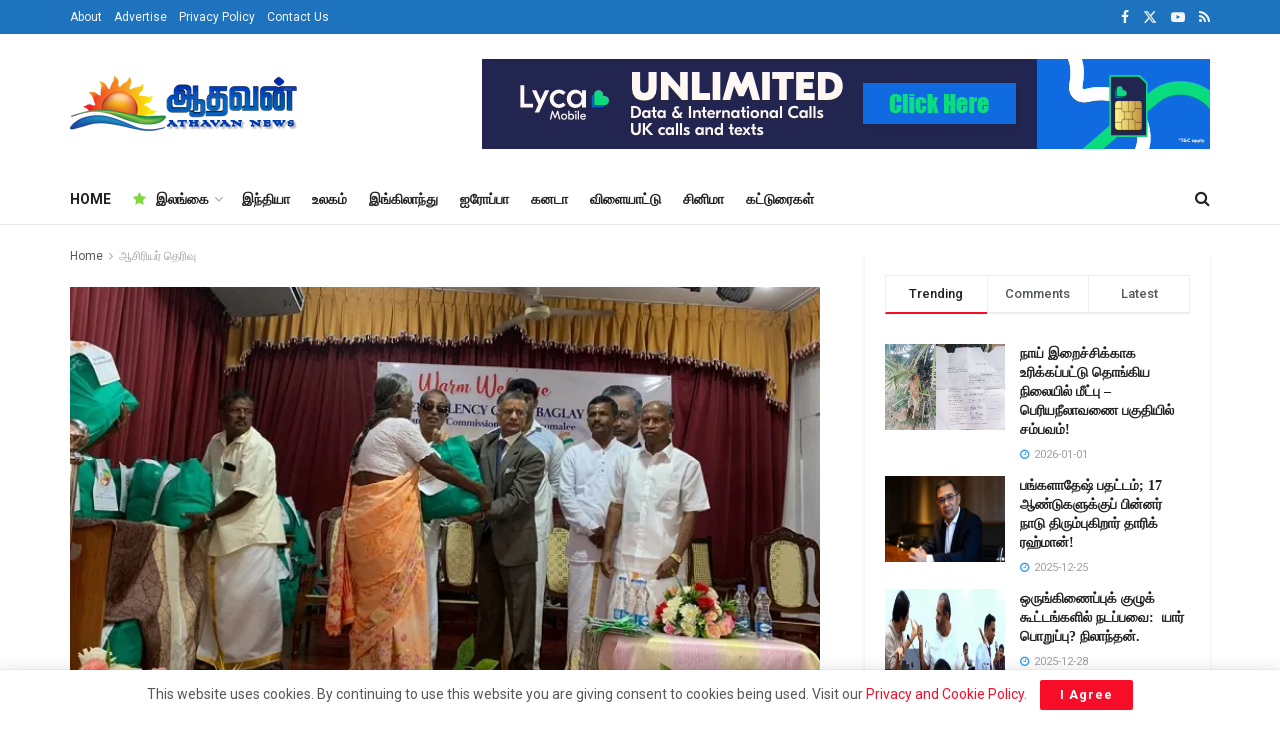

--- FILE ---
content_type: text/html; charset=utf-8
request_url: https://www.google.com/recaptcha/api2/aframe
body_size: 267
content:
<!DOCTYPE HTML><html><head><meta http-equiv="content-type" content="text/html; charset=UTF-8"></head><body><script nonce="4Du0vRDphA1Wfly7eY4PEA">/** Anti-fraud and anti-abuse applications only. See google.com/recaptcha */ try{var clients={'sodar':'https://pagead2.googlesyndication.com/pagead/sodar?'};window.addEventListener("message",function(a){try{if(a.source===window.parent){var b=JSON.parse(a.data);var c=clients[b['id']];if(c){var d=document.createElement('img');d.src=c+b['params']+'&rc='+(localStorage.getItem("rc::a")?sessionStorage.getItem("rc::b"):"");window.document.body.appendChild(d);sessionStorage.setItem("rc::e",parseInt(sessionStorage.getItem("rc::e")||0)+1);localStorage.setItem("rc::h",'1768450240688');}}}catch(b){}});window.parent.postMessage("_grecaptcha_ready", "*");}catch(b){}</script></body></html>

--- FILE ---
content_type: application/javascript
request_url: https://athavannews.com/wp-content/boost-cache/static/d99d48803d.min.js
body_size: 2095
content:
!function(e){"use strict";window.jnews.selectShare=window.jnews.selectShare||{},window.jnews.share=window.jnews.share||{},window.jnews.selectShare={init:function(t){let n=this;n.container=void 0===t?e("body"):t,n.menu=e("#selectShareContainer"),n.menuInner=n.menu.find(".selectShare-inner"),n.menuButton=n.menuInner.find("button"),n.selected_text="",this.setEvent()},setEvent:function(){let t=this;t.container.on("mousedown vmousedown",(function(e){t.handleMouseDown(e)})),t.container.on("mouseup vmouseup",(function(){t.handleSelection()})),document.addEventListener("selectionchange",(function(){t.hasGetSelection()}),!1),t.menuButton.on("click",(function(n){n.preventDefault(),t.buttonClick(e(this))}))},buttonClick:function(e){var t=e.attr("class").split(" ")[1].replace("jeg_btn-",""),n=e.attr("data-url").replace("[selected_text]",this.selected_text);jnews_select_share.is_customize_preview||window.open(n,t,"width=575,height=430,toolbar=false,menubar=false,location=false,status=false")},handleMouseDown:function(t){1!=e(t.target).parents(".content-inner").length&&1!=e(t.target).parents(".entry-header").length&&(window.getSelection().empty&&window.getSelection().empty(),window.getSelection().removeAllRanges&&window.getSelection().removeAllRanges())},replaceData:function(){this.menuButton.each((function(){var t=e(this).attr("data-post-url")?e(this).attr("data-post-url"):null,n=e(this).attr("data-image-url")?e(this).attr("data-image-url"):null,a=(e(this).attr("data-title")&&e(this).attr("data-title"),e(this).attr("data-url"));a.indexOf("[image_url]")&&(e(this).attr("data-url",a.replace("[image_url]",n)),a=e(this).attr("data-url")),a.indexOf("[url]")&&(e(this).attr("data-url",a.replace("[url]",t)),a=e(this).attr("data-url"))}))},handleSelection:function(){let t=this;var n;if(window.getSelection?n=window.getSelection():document.selection&&(n=document.selection.createRange()),!(n.rangeCount<=0)){var a=n.getRangeAt(0);if(a&&n.toString()){if(t.selected_text=encodeURIComponent(n.toString()),t.replaceData(),1!=e(n.baseNode||n.anchorNode).parents(".content-inner").length)return;var i=a.getBoundingClientRect();if(i.left||i.top)return t.menuInner.css({left:i.left+i.width/2-t.menuInner.width()/2,top:i.top+window.pageYOffset-t.menuInner.height()-11,display:"block",opacity:0}).animate({opacity:1},100),void setTimeout((function(){t.menuInner.addClass("select_share_menu_animate")}),10)}t.menuInner.animate({opacity:0},(function(){t.menuInner.hide().removeClass("select_share_menu_animate")}))}},hasGetSelection:function(){let e=this;var t=window.getSelection().toString();""!=t&&(e.selected_text=t)}},window.jnews.share={init:function(t){void 0===t&&(t=e("body")),t.find(".jeg_sharelist a, .jeg_post_share a").off("click.share").on("click.share",(function(t){var n=e(this);if(n.hasClass("jeg_btn-email")||n.hasClass("jeg_btn-whatsapp")||n.hasClass("jeg_btn-line"))window.open(n.attr("href"));else{t.preventDefault();var a=n.attr("href");if(n.hasClass("jeg_btn-toggle"))e(this).parents(".jeg_share_button").toggleClass("show-secondary");else n.hasClass("jeg_btn-stumbleupon")?window.open(a,"","height=730,width=560"):n.hasClass("jeg_btn-qrcode")||n.hasClass("jeg_btn-wechat")?e.magnificPopup.open({items:[{src:a}],type:"image"}):window.open(a,"","height=570,width=750")}}))}},e(document).on("jnews-ajax-load",(function(e,t){jnews.share.init(t),jnews.selectShare.init(t)})),e((function(){jnews.share.init(),jnews.selectShare.init()}))}(jQuery);
!function(e){"use strict";window.jnews.weather=window.jnews.weather||{},window.jnews.weather={init:function(t){let a=this;a.container=void 0===t?e("body"):t,a.topbarWeather(),a.widgetWeather()},topbarWeather:function(){let e=this;e.container.find(".jeg_top_weather").length&&(e.element=e.container.find(".jeg_top_weather"),e.topbarWeatherHover(),e.topbarWeatherCarousel(),e.topbarTempClick())},topbarTempClick:function(){this.element.on("click",".jeg_weather_temp",(function(){let t=e(this),a=t.find(".jeg_weather_value"),n=t.find(".jeg_weather_unit"),i=n.attr("data-unit");t.find(".jeg_weather_degrees").length&&(n=t.find(".jeg_weather_degrees"),i=n.attr("data-unit")),"f"===i?(a.text(a.attr("data-temp-c")),n.attr("data-unit","c"),t.find(".jeg_weather_unit").text("°c")):(a.text(a.attr("data-temp-f")),n.attr("data-unit","f"),t.find(".jeg_weather_unit").text("°f"))}))},topbarWeatherHover:function(){this.element.hoverIntent({over:function(){e(this).find(".jeg_weather_item").fadeIn()},out:function(){e(this).find(".jeg_weather_item").fadeOut()},timeout:300})},topbarWeatherCarousel:function(){let e=this;if(e.autoplay=e.element.find(".jeg_weather_item_carousel").attr("data-autoplay"),e.autoplayDelay=e.element.find(".jeg_weather_item_carousel").attr("data-auto-delay"),e.autoplayHover=e.element.find(".jeg_weather_item_carousel").attr("data-auto-hover"),e.element.find(".jeg_weather_item_carousel").length){var t=!!("object"==typeof jnews&&"object"==typeof jnews.library)&&jnews.library;t&&"function"==typeof jnews.tns&&t.forEach(e.element.find(".jeg_weather_item_carousel"),(function(a,n){if(!t.hasClass(a,"jeg_tns_active")){var i=jnews.tns({container:a,items:3,rewind:!0,nav:!1,controls:!1,mouseDrag:!0,controlsText:["",""],autoplay:"1"===e.autoplay,autoplayTimeout:parseInt(e.autoplayDelay),autoplayHoverPause:"1"===e.autoplayHover});void 0!==i&&(i.events.on("dragStart",(function(e){e.event.preventDefault(),e.event.stopPropagation()})),t.addClass(a,"jeg_tns_active"),t.dataStorage.put(a,"tiny-slider",i))}}))}},convertTemperature:function(e,t){let a={};return"f"===e?(a.unit="c",a.value=5*(t-32)/9,a.value=Math.floor(a.value)):(a.unit="f",a.value=9*t/5+32,a.value=Math.floor(a.value)),a},widgetWeather:function(){let e=this;e.container.find(".jeg_weather_widget").length&&(e.element=e.container.find(".jeg_weather_widget"),e.widgetTempClick())},widgetTempClick:function(){this.element.on("click",".jeg_weather_temp",(function(){e(this).find(".jeg_weather_value").each((function(){let t=e(this),a=t.parent().find(".jeg_weather_unit");"f"===a.attr("data-unit")?(t.text(t.attr("data-temp-c")),a.attr("data-unit","c"),a.text("c")):(t.text(t.attr("data-temp-f")),a.attr("data-unit","f"),a.text("f"))}))}))}},e(document).on("jnews-ajax-load",(function(){jnews.weather.init()})),"object"==typeof jnews&&"object"==typeof jnews.library&&jnews.library.winLoad((function(){jnews.library.requestAnimationFrame.call(jnews.library.win,(function(){jnews.weather.init()}))}))}(jQuery);

--- FILE ---
content_type: application/javascript
request_url: https://athavannews.com/wp-content/boost-cache/static/97c38e0ddd.min.js
body_size: 95112
content:
!function(a){"use strict";window.jnews.like=window.jnews.like||{},window.jnews.like={init:function(e){var i=this;i.container=void 0===e?a("body"):e,i.container.find(".jeg_meta_like > a").off("click").on("click",(function(e){e.preventDefault(),a(this).hasClass("clicked")||(i.element=i.container.find(".jeg_meta_like > a[data-id="+a(this).attr("data-id")+"][data-type="+a(this).attr("data-type")+"]"),i.parent=i.element.parent(),i.like=i.parent.find(".like"),i.dislike=i.parent.find(".dislike"),i.ajax_request())}))},ajax_request:function(){var e=this;e.parent.addClass("clicked").find(".fa").addClass("fa-pulse"),a.ajax({url:jnews_ajax_url,type:"post",dataType:"json",data:{post_id:e.element.attr("data-id"),type:e.element.attr("data-type"),action:"like_handler"}}).done((function(i){if(-1===i.response){var t=window.jnews.loginregister;a("#jeg_loginform form").find("h3").html(i.message),a.magnificPopup.open({removalDelay:500,midClick:!0,mainClass:"mfp-zoom-out",type:"inline",items:{src:"#jeg_loginform"},callbacks:{beforeOpen:function(){this.st.mainClass="mfp-zoom-out",a("body").removeClass("jeg_show_menu")},change:function(){var e=this.content.find(".g-recaptcha"),i=this.content.find("form").data("type"),n=e.data("sitekey");this.content.find(".form-message p").remove(),t.validateCaptcha=!1,1==jnewsoption.recaptcha&&e.length&&(e.hasClass("loaded")?grecaptcha.reset(t.captcha[i]):(t.captcha[i]=grecaptcha.render(e.get(0),{sitekey:n,callback:t.validateResponse.bind(t)}),a(e).addClass("loaded")))}}})}else 1===i.value&&(e.like.html("<i class='fa fa-thumbs-up'></i> <span>"+i.like+"</span>"),e.dislike.html("<i class='fa fa-thumbs-o-down fa-flip-horizontal'></i> <span>"+i.dislike+"</span>")),-1===i.value&&(e.like.html("<i class='fa fa-thumbs-o-up'></i> <span>"+i.like+"</span>"),e.dislike.html("<i class='fa fa-thumbs-down fa-flip-horizontal'></i> <span>"+i.dislike+"</span>")),0===i.value&&(e.like.html("<i class='fa fa-thumbs-o-up'></i> <span>"+i.like+"</span>"),e.dislike.html("<i class='fa fa-thumbs-o-down fa-flip-horizontal'></i> <span>"+i.dislike+"</span>"))})).fail((function(a,e,i){"error"===e?alert(i.toString()):"timeout"===e&&alert("Execution Timeout")})).always((function(a,i,t){e.element.attr("data-message",a.message),e.parent.removeClass("clicked").find(".fa").removeClass("fa-pulse")}))}},a(document).on("jnews-ajax-load",(function(a,e){jnews.like.init()})),a((function(){jnews.like.init()}))}(jQuery);
if('serviceWorker' in navigator){window.addEventListener('load',function(){navigator.serviceWorker.register(superpwa_sw.url).then(function(registration){console.log('SuperPWA service worker ready');if(registration.active){registration.update()}
if(typeof firebase!='undefined'&&typeof pushnotification_load_messaging=='function'){const messaging=firebase.messaging();messaging.useServiceWorker(registration);pushnotification_load_messaging()}
subOnlineOfflineIndicator()}).catch(function(error){console.log('Registration failed with '+error)});const snackbarTimeToHide=5000;let isOffline=!1,snackbarTimeoutHide=null,goOfflineMsg=superpwa_sw.offline_message_txt,backOnlineMsg=superpwa_sw.online_message_txt;function subOnlineOfflineIndicator(){injectSnackbarHtml();injectSnackbarCss();runOnlineOfflineIndicator()}
function injectSnackbarHtml(){if(document.querySelector('.snackbar'))return;const container=document.createElement('div');container.className='snackbar';const parag=document.createElement('p');parag.id='snackbar-msg';container.appendChild(parag);const button=document.createElement('button');button.type='button';button.className='snackbar-close';button.setAttribute('aria-label','Close ×');button.addEventListener('click',hideSnackbar);button.innerHTML='&times;';container.appendChild(button);document.body.appendChild(container);window.addEventListener('online',runOnlineOfflineIndicator);window.addEventListener('offline',runOnlineOfflineIndicator);window.addEventListener('fetch',()=>console.log("fetch"));container.addEventListener('mouseover',function(){if(snackbarTimeoutHide!==null)
clearTimeout(snackbarTimeoutHide);});container.addEventListener('mouseout',function(){if(snackbarTimeoutHide!==null)
snackbarTimeoutHide=setTimeout(hideSnackbar,snackbarTimeToHide/2);})}
function injectSnackbarCss(){const css=`body.snackbar--show .snackbar {
			  -webkit-transform: translateY(0);
			  transform: translateY(0); 
		  }
		  .snackbar {
			  box-sizing: border-box;
			  background-color: #121213;
			  color: #fff;
			  padding: 10px 55px 10px 10px;
			  position: fixed;
			  z-index: 9999999999999999;
			  left: 15px;
			  bottom: 15px;
			  border-radius: 5px 8px 8px 5px;
			  max-width: 90%;
			  min-height: 48px;
			  line-height: 28px;
			  font-size: 16px;
			  -webkit-transform: translateY(150%);
			  transform: translateY(150%);
			  will-change: transform;
			  -webkit-transition: -webkit-transform 200ms ease-in-out;
			  -webkit-transition-delay: 0s;
					  transition-delay: 0s;
			  -webkit-transition: -webkit-transform 200ms ease-in-out false;
			  transition: -webkit-transform 200ms ease-in-out false;
			  transition: transform 200ms ease-in-out false;
			  transition: transform 200ms ease-in-out false, -webkit-transform 200ms ease-in-out false; 
		  }
		  .snackbar p {
			  margin: 0;
			  color: #fff;
			  text-align: center; 
		  }
		  .snackbar .snackbar-close {
			  position: absolute;
			  top: 0;
			  right: 0;
			  width: 45px;
			  height: 100%;
			  padding: 0;
			  background: #2a2a2a;
			  border: none;
			  font-size: 28px;
			  font-weight: normal;
			  border-radius: 0 5px 5px 0;
			  color: #FFF;
			  font-family: Arial, Helvetica, sans-serif;
		  }
		  .snackbar .snackbar-close:hover,
		  .snackbar .snackbar-close:focus {
			  background: #3f3f3f;
		  }
		  .snackbar a {
			  color: #FFF;
			  font-weight: bold;
			  text-decoration: underline; 
		  }`;const head=document.head||document.getElementsByTagName('head')[0];const style=document.createElement('style');style.type='text/css';if(style.styleSheet){style.styleSheet.cssText=css}else{style.appendChild(document.createTextNode(css))}
head.appendChild(style)}
function runOnlineOfflineIndicator(){if(navigator.onLine){if(superpwa_sw.offline_message==1&&isOffline===!0){showSnackbar(backOnlineMsg)}
isOffline=!1}else{if(superpwa_sw.offline_message==1){showSnackbar(goOfflineMsg);isOffline=!0}}}
function showSnackbar(msg){document.getElementById('snackbar-msg').innerHTML=msg;document.body.classList.add('snackbar--show');clearTimeout(snackbarTimeoutHide);snackbarTimeoutHide=setTimeout(hideSnackbar,snackbarTimeToHide)}
function hideSnackbar(){document.body.classList.remove('snackbar--show')}
var deferredPrompt;window.addEventListener('beforeinstallprompt',function(e){deferredPrompt=e;if(deferredPrompt!=null||deferredPrompt!=undefined){if(superpwa_sw.disable_addtohome==1){deferredPrompt.preventDefault()}
var a2hsBanner=document.getElementsByClassName("superpwa-sticky-banner");if(a2hsBanner.length){deferredPrompt.preventDefault();if(superpwa_sw.enableOnDesktop!=1&&!window.mobileCheck()){return}
if(typeof super_check_bar_closed_or_not=='function'&&!super_check_bar_closed_or_not()){return}
for(var i=0;i<a2hsBanner.length;i++){var showbanner=a2hsBanner[i].getAttribute("data-show");a2hsBanner[i].style.display="flex"}}
document.cookie="hidecta=no"}})
window.addEventListener('appinstalled',function(evt){var a2hsBanner=document.getElementsByClassName("superpwa-sticky-banner");if(a2hsBanner.length){for(var i=0;i<a2hsBanner.length;i++){var showbanner=a2hsBanner[i].getAttribute("data-show");document.cookie="hidecta=yes";a2hsBanner[i].style.display="none"}}});var a2hsviaClass=document.getElementsByClassName("superpwa-add-via-class");if(a2hsviaClass!==null){for(var i=0;i<a2hsviaClass.length;i++){a2hsviaClass[i].addEventListener("click",addToHome)}}
function addToHome(){if(!deferredPrompt){return}
deferredPrompt.prompt();deferredPrompt.userChoice.then(function(choiceResult){if(choiceResult.outcome==="accepted"){var a2hsBanner=document.getElementsByClassName("superpwa-sticky-banner");if(a2hsBanner){for(var i=0;i<a2hsBanner.length;i++){var showbanner=a2hsBanner[i].getAttribute("data-show");a2hsBanner[i].style.display="none"}}
console.log("User accepted the prompt")}else{console.log("User dismissed the prompt")}
deferredPrompt=null})}})}
window.mobileCheck=function(){let check=!1;(function(a){if(/(android|bb\d+|meego).+mobile|avantgo|bada\/|blackberry|blazer|compal|elaine|fennec|hiptop|iemobile|ip(hone|od)|iris|kindle|lge |maemo|midp|mmp|mobile.+firefox|netfront|opera m(ob|in)i|palm( os)?|phone|p(ixi|re)\/|plucker|pocket|psp|series(4|6)0|symbian|treo|up\.(browser|link)|vodafone|wap|windows ce|xda|xiino/i.test(a)||/1207|6310|6590|3gso|4thp|50[1-6]i|770s|802s|a wa|abac|ac(er|oo|s\-)|ai(ko|rn)|al(av|ca|co)|amoi|an(ex|ny|yw)|aptu|ar(ch|go)|as(te|us)|attw|au(di|\-m|r |s )|avan|be(ck|ll|nq)|bi(lb|rd)|bl(ac|az)|br(e|v)w|bumb|bw\-(n|u)|c55\/|capi|ccwa|cdm\-|cell|chtm|cldc|cmd\-|co(mp|nd)|craw|da(it|ll|ng)|dbte|dc\-s|devi|dica|dmob|do(c|p)o|ds(12|\-d)|el(49|ai)|em(l2|ul)|er(ic|k0)|esl8|ez([4-7]0|os|wa|ze)|fetc|fly(\-|_)|g1 u|g560|gene|gf\-5|g\-mo|go(\.w|od)|gr(ad|un)|haie|hcit|hd\-(m|p|t)|hei\-|hi(pt|ta)|hp( i|ip)|hs\-c|ht(c(\-| |_|a|g|p|s|t)|tp)|hu(aw|tc)|i\-(20|go|ma)|i230|iac( |\-|\/)|ibro|idea|ig01|ikom|im1k|inno|ipaq|iris|ja(t|v)a|jbro|jemu|jigs|kddi|keji|kgt( |\/)|klon|kpt |kwc\-|kyo(c|k)|le(no|xi)|lg( g|\/(k|l|u)|50|54|\-[a-w])|libw|lynx|m1\-w|m3ga|m50\/|ma(te|ui|xo)|mc(01|21|ca)|m\-cr|me(rc|ri)|mi(o8|oa|ts)|mmef|mo(01|02|bi|de|do|t(\-| |o|v)|zz)|mt(50|p1|v )|mwbp|mywa|n10[0-2]|n20[2-3]|n30(0|2)|n50(0|2|5)|n7(0(0|1)|10)|ne((c|m)\-|on|tf|wf|wg|wt)|nok(6|i)|nzph|o2im|op(ti|wv)|oran|owg1|p800|pan(a|d|t)|pdxg|pg(13|\-([1-8]|c))|phil|pire|pl(ay|uc)|pn\-2|po(ck|rt|se)|prox|psio|pt\-g|qa\-a|qc(07|12|21|32|60|\-[2-7]|i\-)|qtek|r380|r600|raks|rim9|ro(ve|zo)|s55\/|sa(ge|ma|mm|ms|ny|va)|sc(01|h\-|oo|p\-)|sdk\/|se(c(\-|0|1)|47|mc|nd|ri)|sgh\-|shar|sie(\-|m)|sk\-0|sl(45|id)|sm(al|ar|b3|it|t5)|so(ft|ny)|sp(01|h\-|v\-|v )|sy(01|mb)|t2(18|50)|t6(00|10|18)|ta(gt|lk)|tcl\-|tdg\-|tel(i|m)|tim\-|t\-mo|to(pl|sh)|ts(70|m\-|m3|m5)|tx\-9|up(\.b|g1|si)|utst|v400|v750|veri|vi(rg|te)|vk(40|5[0-3]|\-v)|vm40|voda|vulc|vx(52|53|60|61|70|80|81|83|85|98)|w3c(\-| )|webc|whit|wi(g |nc|nw)|wmlb|wonu|x700|yas\-|your|zeto|zte\-/i.test(a.substr(0,4)))check=!0})(navigator.userAgent||navigator.vendor||window.opera);return check};window.addEventListener('load',function(){let manifest_name=superpwa_sw.manifest_name??'superpwa-manifest.json';var manifestLink=document.querySelectorAll("link[rel='manifest']");if(manifestLink.length>1){for(var i=0;i<manifestLink.length;i++){var href=manifestLink[i].getAttribute("href");if(href.indexOf(manifest_name)==-1){manifestLink[i].remove()}}}
var ua=window.navigator.userAgent;var iOS=ua.match(/iPad/i)||ua.match(/iPhone/i);var webkit=ua.match(/WebKit/i);var iOSSafari=iOS&&webkit&&!ua.match(/CriOS/i);if(iOSSafari&&(window.matchMedia('(display-mode: standalone)').matches)){setTimeout(function(){const anchor_fix=document.querySelectorAll("a[href='#']");if(anchor_fix.length>1){for(var i=0;i<anchor_fix.length;i++){anchor_fix[i].setAttribute("href","javascript:void(0);")}}},600)}});document.addEventListener('DOMContentLoaded',function(){if(typeof pnScriptSetting!=='undefined'&&pnScriptSetting.superpwa_apk_only!==undefined&&pnScriptSetting.superpwa_apk_only==1){const reffer=document.referrer;if(reffer&&reffer.includes('android-app://')){sessionStorage.setItem('superpwa_mode','apk')}}});if(superpwa_sw.offline_form_addon_active){navigator.serviceWorker.ready.then(function(registration){return registration.sync.register('superpwa_form_sendFormData')}).then(function(){console.log('sync event registered')}).catch(function(){console.log('sync registration failed')});function superpwa_formSubmitOptions(event){var finalData={};var inputElements=document.querySelectorAll('input, textarea, select');for(let elem of inputElements){if(elem.getAttribute('type')=='radio'){let chk_name_radio=elem.getAttribute('name');var parent_div=elem.closest('.frm_opt_container')
if(parent_div.getAttribute('aria-required')=='true'){let chk_value=parent_div.querySelectorAll('input[name=\"'+chk_name_radio+'\"]:checked');if(chk_value.length==0){event.preventDefault();event.stopPropagation();alert('Please fill all mandatory fields');return}}}
if(!elem.value&&((elem.getAttribute('aria-required')=='true'||elem.getAttribute('required'))&&elem.offsetParent!==null)){event.preventDefault();event.stopPropagation();alert('Please fill all mandatory fields');return}
var name=elem.getAttribute('name');if(name){if(elem.getAttribute('type')=='checkbox'){if(elem.checked){finalData[name]=elem.value}}else if(elem.getAttribute('type')=='radio'){if(elem.checked){finalData[name]=elem.value}}else{finalData[name]=elem.value}}}
if(JSON.stringify(finalData)!=='{}'){var allData={'form_data':finalData,'action':'form_submit_data'};navigator.serviceWorker.ready.then((registration)=>{registration.active.postMessage(allData);event.stopPropagation()})}else{event.preventDefault();event.stopPropagation();alert('Error occured during form submission, please try again');return}}
function handleGravityMultistep(btn_type,event){let target_parent=event.parentNode.parentNode;let go_next=!1;if(btn_type=='previous'){target_parent.style.display='none';let prev_id=target_parent.previousElementSibling.id;let source_page=document.querySelector('input[name^=\"gform_source_page_number_\"]');let target_page=document.querySelector('input[name^=\"gform_target_page_number_\"]');source_page.value=parseInt(source_page.value)-1;target_page.value=parseInt(target_page.value)-1;if(prev_id){document.getElementById(prev_id).style.display='block'}}else{let inputs=target_parent.querySelectorAll('input, textarea, select');for(let elem of inputs){let req_flag=elem.getAttribute('aria-required');if(req_flag=='true'&&(elem.getAttribute('type')=='checkbox'||elem.getAttribute('type')=='radio')){let chk_name=elem.getAttribute('name');let chk_value=target_parent.querySelectorAll('input[name=\"'+chk_name+'\"]:checked');if(!chk_value.length){go_next=!1;break}else{go_next=!0}}else{if(!elem.value){go_next=!1;break}else{go_next=!0}}}
if(go_next==!0){target_parent.style.display='none';let next_id=target_parent.nextElementSibling.id;let source_page=document.querySelector('input[name^=\"gform_source_page_number_\"]');let target_page=document.querySelector('input[name^=\"gform_target_page_number_\"]');let gform_wrapper=document.querySelector('.gform_wrapper');let total_page=gform_wrapper.getAttribute('id').split('_')[2];source_page.value=parseInt(source_page.value)+1;if(target_page<total_page){target_page.value=parseInt(target_page.value)+1}else{target_page.value=0}
if(next_id){document.getElementById(next_id).style.display='block'}}else{alert('Please fill correct values in all mandatory fields')}}}
window.addEventListener('online',(e)=>{updateOnlineStatus(e)});function updateOnlineStatus(event){setTimeout(window.location.reload(),3000)}
window.onload=function(event){console.log('Page Load');if(!navigator.onLine){updateOfflineStatus(event);superpwapro_woo_xtheme_compat()}
window.addEventListener('offline',(e)=>{updateOfflineStatus(e);superpwapro_woo_xtheme_compat();reRenderPage()});fallbackForIosSync();var our_db;function fallbackForIosSync(){var isSyncSupported=('serviceWorker' in navigator&&'SyncManager' in window);if(!isSyncSupported&&navigator.onLine){var indexedDBOpenRequest=indexedDB.open('superpwaForm',2);indexedDBOpenRequest.onerror=function(error){console.error('IndexedDB error:',error)}
indexedDBOpenRequest.onupgradeneeded=function(){if(!this.result.objectStoreNames.contains('post_requests')){this.result.createObjectStore('post_requests',{autoIncrement:!0,keyPath:'id'})}}
indexedDBOpenRequest.onsuccess=function(){our_db=this.result;sendPostToServerAjax()}}}
function reRenderPage(){var condition=navigator.onLine?'online':'offline';if(condition=='offline'){var formElement=document.querySelector('form[method=\"post\"]');if(formElement&&(formElement.classList.contains('frm-fluent-form')||formElement.querySelector('.frm_dropzone'))){}}}
function updateOfflineStatus(event){var condition=navigator.onLine?'online':'offline';if(condition=='offline'){setTimeout(()=>{var formElement=document.querySelectorAll('form[method=\"post\"]');if(formElement&&formElement.length>0){for(var i=0;i<formElement.length;i++){if(formElement[i].hasAttribute('data-form_instance')&&formElement[i].classList.contains('frm-fluent-form')){var class_to_remove=formElement[i].getAttribute('data-form_instance');formElement[i].classList.remove(class_to_remove)}
if(formElement[i].hasAttribute('data-token')){const antispamInput=document.createElement('input');antispamInput.type='hidden';antispamInput.value=formElement[i].getAttribute('data-token');antispamInput.name='antispam_token';formElement[i].appendChild(antispamInput)}
if(formElement[i].querySelector('button[type=\"submit\"]')){let ourEle=formElement[i].querySelector('button[type=\"submit\"]');ourEle.removeAttribute('onclick');ourEle.removeAttribute('onkeypress');ourEle.replaceWith(ourEle.cloneNode(!0))}
if(formElement[i].querySelector('button[type=\"button\"]')){let ourEle=formElement[i].querySelector('button[type=\"button\"]');ourEle.removeAttribute('onclick');ourEle.removeAttribute('onkeypress');ourEle.replaceWith(ourEle.cloneNode(!0))}
if(formElement[i].querySelector('input[type=\"submit\"]')){let ourEle=formElement[i].querySelector('input[type=\"submit\"]');ourEle.removeAttribute('onclick');ourEle.removeAttribute('onkeypress');ourEle.replaceWith(ourEle.cloneNode(!0))}
formElement[i].addEventListener('submit',superpwa_formSubmitOptions,!0)}}
var inputs=document.getElementsByTagName('input');if(inputs&&inputs.length){for(var i=0;i<inputs.length;i++){if(inputs[i].type.toLowerCase()=='file'){if(document.querySelector('.dz-error-message')){document.querySelector('.dz-error-message').remove();setTimeout(function(){document.querySelector('.dz-error-message').innerHTML=''},500)}}}}
var frm_dropzone_attrs=document.querySelectorAll('.frm_dropzone');if(frm_dropzone_attrs&&frm_dropzone_attrs.length>0){frm_dropzone_attrs.forEach(ele=>{var container_id=ele.id;container_id=container_id.match(/\d+/);const upload_input_parent=ele.closest('.frm_form_field');var upload_input=upload_input_parent.querySelector('.dz-hidden-input');if(upload_input){upload_input.setAttribute("data-containerid",container_id)}})}
var frm_dropzone_ele=document.querySelectorAll('.dz-hidden-input');if(frm_dropzone_ele&&frm_dropzone_ele.length>0){frm_dropzone_ele.forEach(ele=>{ele.addEventListener('change',(function(e){if(e.target.files[0]||e.target){var formElement=document.querySelector('form[method="post"]');var field_id=e.target.getAttribute("data-containerid");var field_id_label='file'+field_id;var object1={};object1.action='frm_submit_dropzone';object1.field_id=field_id;object1.form_id=document.querySelector('[name="form_id"]').value;object1.nonce=frm_js.nonce;object1.antispam_token=formElement.getAttribute('data-token');object1[field_id_label]=e.target.files[0];saveAddlAjaxSubmits(frm_js.ajax_url,object1)}}))})}
let gform_next_buttons=document.querySelectorAll('.gform_next_button');let gform_previous_button=document.querySelectorAll('.gform_previous_button');if(gform_next_buttons.length>0){gform_next_buttons.forEach(button=>{button.setAttribute('onclick','handleGravityMultistep("next",this)');button.setAttribute('onkeypress','handleGravityMultistep("next",this)');button.setAttribute('type','button')})}
if(gform_previous_button.length>0){gform_previous_button.forEach(button=>{button.setAttribute('onclick','handleGravityMultistep(\"previous\",this)');button.setAttribute('onkeypress','handleGravityMultistep(\"previous\",this)');button.setAttribute('type','button')})}},500)}}
function sendPostToServerAjax(){var savedRequests=[];var objStore=getObjectStore('ajax_requests');if(!!objStore){var req=getObjectStore('ajax_requests').openCursor()
req.onsuccess=async function(event){var cursor=event.target.result
if(cursor){savedRequests.push(cursor.value)
cursor.continue()}else{if(savedRequests&&savedRequests.length){for(let savedRequest of savedRequests){var formData=new FormData();for(const[key,value]of Object.entries(savedRequest.payload)){formData.append(key,value)}
var requestUrl=savedRequest.url
var payload=JSON.stringify(savedRequest.payload)
var method=savedRequest.method
var headers={'Accept':'application/json, text/javascript, */*; q=0.01',}
fetch(superpwa_sw.ajax_url+'?action=superpwa_form_store_send',{headers:headers,method:method,body:formData}).then(function(response){if(response.status<400){getObjectStore('ajax_requests','readwrite').delete(savedRequest.id);return response.json()}
return!1}).then(function(response){if(response){sendPostToServer([response[0],savedRequest.payload.field_id]);console.log('Form Submitted with ajax fields : success')}else{sendPostToServer();console.log('Form Submitted without ajax fields : ajax fields present but their saving failed to db')}})}}else{sendPostToServer();console.log('Form Submitted without ajax fields : no values present in ajax_requests object')}}}
req.onerror=function(error){sendPostToServer()}}else{sendPostToServer()}}
function sendPostToServer(ajax_params=null){var savedRequests=[];var objStore=getObjectStore('post_requests');if(!!objStore){var req=getObjectStore('post_requests').openCursor();req.onsuccess=async function(event){var cursor=event.target.result;if(cursor){savedRequests.push(cursor.value);cursor.continue()}else{for(let savedRequest of savedRequests){var formData=new FormData();for(const[key,value]of Object.entries(savedRequest.payload)){formData.append(key,value)}
if(ajax_params&&ajax_params.length&&ajax_params[0]){formData.set('item_meta['+ajax_params[1]+']',ajax_params[0])}
var requestUrl=savedRequest.url;var method=savedRequest.method;var headers={'Accept':'application/json, text/javascript, */*; q=0.01',};try{const response=await fetch(requestUrl,{headers:headers,method:method,body:formData});console.log('server response',response);if(response.status<400){try{var forDataSave={};formData.forEach(function(value,key){forDataSave[key]=value});var forDataSaveJson=JSON.stringify(forDataSave);const response=await fetch(superpwa_sw.ajax_url+'?action=superpwa_form_store_send',{headers:headers,method:method,body:forDataSaveJson,});console.log('saved request',savedRequest);if(response.status<400){await getObjectStore('post_requests','readwrite').delete(savedRequest.id)}}catch(error){console.error('Send to Server failed:',error);throw error}}else{console.error('Server responded with an error:',response.status)}}catch(error){console.error('Send to Server failed:',error);throw error}}}}}}
function getObjectStore(storeName,mode){if(!our_db){return null}
return our_db.transaction(storeName,mode).objectStore(storeName)}
function saveAddlAjaxSubmits(submit_url,obj){var indexedDBOpenRequest=indexedDB.open('superpwaForm',2);indexedDBOpenRequest.onerror=(event)=>{console.error('a post form request has been not added to IndexedDB')};indexedDBOpenRequest.onupgradeneeded=(event)=>{const db=event.target.result;if(!db.objectStoreNames.contains('ajax_requests')){db.createObjectStore('ajax_requests',{autoIncrement:!0,keyPath:'id'})}}
indexedDBOpenRequest.onsuccess=(event)=>{const db=event.target.result;var request=db.transaction('ajax_requests','readwrite').objectStore('ajax_requests').add({url:submit_url,payload:obj,method:'POST'})
request.onsuccess=function(event){console.log('a post form request has been added to indexedb')}
request.onerror=function(error){console.error(error)}}}
function superpwapro_woo_xtheme_compat(){if(document.querySelector('.add_to_cart_button')){document.addEventListener("click",function(event){if(event.target.closest(".add_to_cart_button")){event.preventDefault();event.stopPropagation();const button=event.target.closest(".add_to_cart_button");const parentele=button.parentNode;const qty_wrapper=parentele.querySelector(".quantity-wrapper");const qty=qty_wrapper.querySelector(".qty");qty.value=1;if(qty_wrapper){qty_wrapper.classList.add('is-added')}
const addToCartUrl=location.href+'?wc-ajax=add_to_cart';var object_payload={};object_payload.product_name=button.getAttribute("data-product_name");object_payload.success_message=button.getAttribute("data-success_message");object_payload.product_sku=button.getAttribute("data-product_sku");object_payload.product_id=button.getAttribute("data-product_id");object_payload.quantity=1;saveAddlAjaxSubmits(addToCartUrl,object_payload)}})}else{console.log('add_to_cart_button not found')}
if(document.querySelector('.quantity-wrapper .minus')){document.addEventListener('click',function(event){if(event.target.closest('.quantity-wrapper .minus')){event.preventDefault();event.stopPropagation();const minus=event.target.closest('.quantity-wrapper .minus');const minus_parent=minus.parentNode.parentNode.parentNode;const button=minus_parent.querySelector('.add_to_cart_button');const qty_wrapper=minus_parent.querySelector('.quantity-wrapper');const qty_input=minus_parent.querySelector('.quantity-wrapper .qty');const product_id=button.getAttribute('data-product_id');if(qty_input.value==0){qty_wrapper.classList.remove('is-added')}
setTimeout(function(){qty_wrapper.querySelectorAll('.blockUI').forEach(el=>el.remove())},5000);const addToCartUrl='/wp-admin/admin-ajax.php';var object_payload={};object_payload.action='etheme_update_cart_item_quantity_by_id';object_payload.item_id=product_id;object_payload.qty=qty_input.value;saveAddlAjaxSubmits(addToCartUrl,object_payload)}})}
if(document.querySelector('.quantity-wrapper .plus')){document.addEventListener('click',function(event){if(event.target.closest('.quantity-wrapper .plus')){event.preventDefault();event.stopPropagation();const plus=event.target.closest('.quantity-wrapper .plus');const plus_parent=plus.parentNode.parentNode.parentNode;const button=plus_parent.querySelector('.add_to_cart_button');const qty_wrapper=plus_parent.querySelector('.quantity-wrapper');const qty_input=plus_parent.querySelector('.quantity-wrapper .qty');const product_id=button.getAttribute('data-product_id');setTimeout(function(){qty_wrapper.querySelectorAll('.blockUI').forEach(el=>el.remove())},5000);qty_wrapper.classList.add('is-added');const addToCartUrl='/wp-admin/admin-ajax.php';var object_payload={};object_payload.action='etheme_update_cart_item_quantity_by_id';object_payload.item_id=product_id;object_payload.qty=qty_input.value;saveAddlAjaxSubmits(addToCartUrl,object_payload)}})}}}};
/*!
 * superpwa_pulltorefreshjs v0.1.19
 */
!function(e,t){"object"==typeof exports&&"undefined"!=typeof module?module.exports=t():"function"==typeof define&&define.amd?define(t):(e=e||self).PullToRefresh=t()}(this,function(){"use strict";var e={pullStartY:null,pullMoveY:null,handlers:[],styleEl:null,events:null,dist:0,state:"pending",timeout:null,distResisted:0,supportsPassive:!1,supportsPointerEvents:!!window.PointerEvent};try{window.addEventListener("test",null,{get passive(){e.supportsPassive=!0}})}catch(e){}var t,n={setupDOM:function(t){if(!t.ptrElement){var n=document.createElement("div");t.mainElement!==document.body?t.mainElement.parentNode.insertBefore(n,t.mainElement):document.body.insertBefore(n,document.body.firstChild),n.classList.add(t.classPrefix+"ptr"),n.innerHTML=t.getMarkup().replace(/__PREFIX__/g,t.classPrefix),t.ptrElement=n,"function"==typeof t.onInit&&t.onInit(t),e.styleEl||(e.styleEl=document.createElement("style"),e.styleEl.setAttribute("id","pull-to-refresh-js-style"),document.head.appendChild(e.styleEl)),e.styleEl.textContent=t.getStyles().replace(/__PREFIX__/g,t.classPrefix).replace(/\s+/g," ")}return t},onReset:function(t){t.ptrElement.classList.remove(t.classPrefix+"refresh"),t.ptrElement.style[t.cssProp]="0px",setTimeout(function(){t.ptrElement&&t.ptrElement.parentNode&&(t.ptrElement.parentNode.removeChild(t.ptrElement),t.ptrElement=null),e.state="pending"},t.refreshTimeout)},update:function(t){var n=t.ptrElement.querySelector("."+t.classPrefix+"icon"),s=t.ptrElement.querySelector("."+t.classPrefix+"text");n&&("refreshing"===e.state?n.innerHTML=t.iconRefreshing:n.innerHTML=t.iconArrow),s&&("releasing"===e.state&&(s.innerHTML=t.instructionsReleaseToRefresh),"pulling"!==e.state&&"pending"!==e.state||(s.innerHTML=t.instructionsPullToRefresh),"refreshing"===e.state&&(s.innerHTML=t.instructionsRefreshing))}},s=function(t){return e.pointerEventsEnabled&&e.supportsPointerEvents?t.screenY:t.touches[0].screenY},r=function(){var r;function i(t){var i=e.handlers.filter(function(e){return e.contains(t.target)})[0];e.enable=!!i,i&&"pending"===e.state&&(r=n.setupDOM(i),i.shouldPullToRefresh()&&(e.pullStartY=s(t)),clearTimeout(e.timeout),n.update(i))}function o(t){r&&r.ptrElement&&e.enable&&(e.pullStartY?e.pullMoveY=s(t):r.shouldPullToRefresh()&&(e.pullStartY=s(t)),"refreshing"!==e.state?("pending"===e.state&&(r.ptrElement.classList.add(r.classPrefix+"pull"),e.state="pulling",n.update(r)),e.pullStartY&&e.pullMoveY&&(e.dist=e.pullMoveY-e.pullStartY),e.distExtra=e.dist-r.distIgnore,e.distExtra>0&&(t.cancelable&&t.preventDefault(),r.ptrElement.style[r.cssProp]=e.distResisted+"px",e.distResisted=r.resistanceFunction(e.distExtra/r.distThreshold)*Math.min(r.distMax,e.distExtra),"pulling"===e.state&&e.distResisted>r.distThreshold&&(r.ptrElement.classList.add(r.classPrefix+"release"),e.state="releasing",n.update(r)),"releasing"===e.state&&e.distResisted<r.distThreshold&&(r.ptrElement.classList.remove(r.classPrefix+"release"),e.state="pulling",n.update(r)))):t.cancelable&&r.shouldPullToRefresh()&&e.pullStartY<e.pullMoveY&&t.preventDefault())}function l(){if(r&&r.ptrElement&&e.enable){if(clearTimeout(t),t=setTimeout(function(){r&&r.ptrElement&&"pending"===e.state&&n.onReset(r)},500),"releasing"===e.state&&e.distResisted>r.distThreshold)e.state="refreshing",r.ptrElement.style[r.cssProp]=r.distReload+"px",r.ptrElement.classList.add(r.classPrefix+"refresh"),e.timeout=setTimeout(function(){var e=r.onRefresh(function(){return n.onReset(r)});e&&"function"==typeof e.then&&e.then(function(){return n.onReset(r)}),e||r.onRefresh.length||n.onReset(r)},r.refreshTimeout);else{if("refreshing"===e.state)return;r.ptrElement.style[r.cssProp]="0px",e.state="pending"}n.update(r),r.ptrElement.classList.remove(r.classPrefix+"release"),r.ptrElement.classList.remove(r.classPrefix+"pull"),e.pullStartY=e.pullMoveY=null,e.dist=e.distResisted=0}}function a(){r&&r.mainElement.classList.toggle(r.classPrefix+"top",r.shouldPullToRefresh())}var d=e.supportsPassive?{passive:e.passive||!1}:void 0;return e.pointerEventsEnabled&&e.supportsPointerEvents?(window.addEventListener("pointerup",l),window.addEventListener("pointerdown",i),window.addEventListener("pointermove",o,d)):(window.addEventListener("touchend",l),window.addEventListener("touchstart",i),window.addEventListener("touchmove",o,d)),window.addEventListener("scroll",a),{onTouchEnd:l,onTouchStart:i,onTouchMove:o,onScroll:a,destroy:function(){e.pointerEventsEnabled&&e.supportsPointerEvents?(window.removeEventListener("pointerdown",i),window.removeEventListener("pointerup",l),window.removeEventListener("pointermove",o,d)):(window.removeEventListener("touchstart",i),window.removeEventListener("touchend",l),window.removeEventListener("touchmove",o,d)),window.removeEventListener("scroll",a)}}},i={distThreshold:60,distMax:80,distReload:50,distIgnore:0,mainElement:"body",triggerElement:"body",ptrElement:".ptr",classPrefix:"ptr--",cssProp:"min-height",iconArrow:"&#8675;",iconRefreshing:"&hellip;",instructionsPullToRefresh:superpwa_ptr_obj.instrPullToRefresh,instructionsReleaseToRefresh:superpwa_ptr_obj.instrReleaseToRefresh,instructionsRefreshing:superpwa_ptr_obj.instrRefreshing,refreshTimeout:500,getMarkup:function(){return'\n<div class="__PREFIX__box">\n  <div class="__PREFIX__content">\n    <div class="__PREFIX__icon"></div>\n    <div class="__PREFIX__text"></div>\n  </div>\n</div>\n'},getStyles:function(){return"\n.__PREFIX__ptr {\n  box-shadow: inset 0 -3px 5px rgba(0, 0, 0, 0.12);\n  pointer-events: none;\n  font-size: "+superpwa_ptr_obj.instrptr_font_size+";\n  font-weight: bold;\n  top: 0;\n  height: 0;\n  transition: height 0.3s, min-height 0.3s;\n  text-align: center;\n  width: 100%;\n  overflow: hidden;\n  display: flex;\n  align-items: flex-end;\n  align-content: stretch;\n}\n\n.__PREFIX__box {\n  padding: 10px;\n  flex-basis: 100%;\n}\n\n.__PREFIX__pull {\n  transition: none;\n}\n\n.__PREFIX__text {\n  margin-top: .33em;\n  color: "+superpwa_ptr_obj.instrptr_font_color+";\n}\n\n.__PREFIX__icon {\n  color: "+superpwa_ptr_obj.instrptr_font_color+";\n  transition: transform .3s;\n}\n\n/*\nWhen at the top of the page, disable vertical overscroll so passive touch\nlisteners can take over.\n*/\n.__PREFIX__top {\n  touch-action: pan-x pan-down pinch-zoom;\n}\n\n.__PREFIX__release .__PREFIX__icon {\n  transform: rotate(180deg);\n}\n"},onInit:function(){},onRefresh:function(){return location.reload()},resistanceFunction:function(e){return Math.min(1,e/2.5)},shouldPullToRefresh:function(){return!window.scrollY}},o=["mainElement","ptrElement","triggerElement"],l=function(t){var n={};return Object.keys(i).forEach(function(e){n[e]=t[e]||i[e]}),n.refreshTimeout="number"==typeof t.refreshTimeout?t.refreshTimeout:i.refreshTimeout,o.forEach(function(e){"string"==typeof n[e]&&(n[e]=document.querySelector(n[e]))}),e.events||(e.events=r()),n.contains=function(e){return n.triggerElement.contains(e)},n.destroy=function(){clearTimeout(e.timeout);var t=e.handlers.indexOf(n);e.handlers.splice(t,1)},n};return{setPassiveMode:function(t){e.passive=t},setPointerEventsMode:function(t){e.pointerEventsEnabled=t},destroyAll:function(){e.events&&(e.events.destroy(),e.events=null),e.handlers.forEach(function(e){e.destroy()})},init:function(t){void 0===t&&(t={});var n=l(t);return e.handlers.push(n),n},_:{setupHandler:l,setupEvents:r,setupDOM:n.setupDOM,onReset:n.onReset,update:n.update}}});

PullToRefresh.init({
onRefresh: function() { location.reload(true);  },
});;
/*! This file is auto-generated */
window.addComment=function(v){var I,C,h,E=v.document,b={commentReplyClass:"comment-reply-link",commentReplyTitleId:"reply-title",cancelReplyId:"cancel-comment-reply-link",commentFormId:"commentform",temporaryFormId:"wp-temp-form-div",parentIdFieldId:"comment_parent",postIdFieldId:"comment_post_ID"},e=v.MutationObserver||v.WebKitMutationObserver||v.MozMutationObserver,r="querySelector"in E&&"addEventListener"in v,n=!!E.documentElement.dataset;function t(){d(),e&&new e(o).observe(E.body,{childList:!0,subtree:!0})}function d(e){if(r&&(I=g(b.cancelReplyId),C=g(b.commentFormId),I)){I.addEventListener("touchstart",l),I.addEventListener("click",l);function t(e){if((e.metaKey||e.ctrlKey)&&13===e.keyCode&&"a"!==E.activeElement.tagName.toLowerCase())return C.removeEventListener("keydown",t),e.preventDefault(),C.submit.click(),!1}C&&C.addEventListener("keydown",t);for(var n,d=function(e){var t=b.commentReplyClass;e&&e.childNodes||(e=E);e=E.getElementsByClassName?e.getElementsByClassName(t):e.querySelectorAll("."+t);return e}(e),o=0,i=d.length;o<i;o++)(n=d[o]).addEventListener("touchstart",a),n.addEventListener("click",a)}}function l(e){var t,n,d=g(b.temporaryFormId);d&&h&&(g(b.parentIdFieldId).value="0",t=d.textContent,d.parentNode.replaceChild(h,d),this.style.display="none",n=(d=(d=g(b.commentReplyTitleId))&&d.firstChild)&&d.nextSibling,d&&d.nodeType===Node.TEXT_NODE&&t&&(n&&"A"===n.nodeName&&n.id!==b.cancelReplyId&&(n.style.display=""),d.textContent=t),e.preventDefault())}function a(e){var t=g(b.commentReplyTitleId),t=t&&t.firstChild.textContent,n=this,d=m(n,"belowelement"),o=m(n,"commentid"),i=m(n,"respondelement"),r=m(n,"postid"),n=m(n,"replyto")||t;d&&o&&i&&r&&!1===v.addComment.moveForm(d,o,i,r,n)&&e.preventDefault()}function o(e){for(var t=e.length;t--;)if(e[t].addedNodes.length)return void d()}function m(e,t){return n?e.dataset[t]:e.getAttribute("data-"+t)}function g(e){return E.getElementById(e)}return r&&"loading"!==E.readyState?t():r&&v.addEventListener("DOMContentLoaded",t,!1),{init:d,moveForm:function(e,t,n,d,o){var i,r,l,a,m,c,s,e=g(e),n=(h=g(n),g(b.parentIdFieldId)),y=g(b.postIdFieldId),p=g(b.commentReplyTitleId),u=(p=p&&p.firstChild)&&p.nextSibling;if(e&&h&&n){void 0===o&&(o=p&&p.textContent),a=h,m=b.temporaryFormId,c=g(m),s=(s=g(b.commentReplyTitleId))?s.firstChild.textContent:"",c||((c=E.createElement("div")).id=m,c.style.display="none",c.textContent=s,a.parentNode.insertBefore(c,a)),d&&y&&(y.value=d),n.value=t,I.style.display="",e.parentNode.insertBefore(h,e.nextSibling),p&&p.nodeType===Node.TEXT_NODE&&(u&&"A"===u.nodeName&&u.id!==b.cancelReplyId&&(u.style.display="none"),p.textContent=o),I.onclick=function(){return!1};try{for(var f=0;f<C.elements.length;f++)if(i=C.elements[f],r=!1,"getComputedStyle"in v?l=v.getComputedStyle(i):E.documentElement.currentStyle&&(l=i.currentStyle),(i.offsetWidth<=0&&i.offsetHeight<=0||"hidden"===l.visibility)&&(r=!0),"hidden"!==i.type&&!i.disabled&&!r){i.focus();break}}catch(e){}return!1}}}}(window);;
/*! This file is auto-generated */
!function(e){"use strict";"function"==typeof define&&define.amd?define(["jquery"],e):"object"==typeof module&&module.exports?module.exports=e(require("jquery")):jQuery&&!jQuery.fn.hoverIntent&&e(jQuery)}(function(f){"use strict";function u(e){return"function"==typeof e}var i,r,v={interval:100,sensitivity:6,timeout:0},s=0,a=function(e){i=e.pageX,r=e.pageY},p=function(e,t,n,o){if(Math.sqrt((n.pX-i)*(n.pX-i)+(n.pY-r)*(n.pY-r))<o.sensitivity)return t.off(n.event,a),delete n.timeoutId,n.isActive=!0,e.pageX=i,e.pageY=r,delete n.pX,delete n.pY,o.over.apply(t[0],[e]);n.pX=i,n.pY=r,n.timeoutId=setTimeout(function(){p(e,t,n,o)},o.interval)};f.fn.hoverIntent=function(e,t,n){function o(e){var u=f.extend({},e),r=f(this),v=((t=r.data("hoverIntent"))||r.data("hoverIntent",t={}),t[i]),t=(v||(t[i]=v={id:i}),v.timeoutId&&(v.timeoutId=clearTimeout(v.timeoutId)),v.event="mousemove.hoverIntent.hoverIntent"+i);"mouseenter"===e.type?v.isActive||(v.pX=u.pageX,v.pY=u.pageY,r.off(t,a).on(t,a),v.timeoutId=setTimeout(function(){p(u,r,v,d)},d.interval)):v.isActive&&(r.off(t,a),v.timeoutId=setTimeout(function(){var e,t,n,o,i;e=u,t=r,n=v,o=d.out,(i=t.data("hoverIntent"))&&delete i[n.id],o.apply(t[0],[e])},d.timeout))}var i=s++,d=f.extend({},v);f.isPlainObject(e)?(d=f.extend(d,e),u(d.out)||(d.out=d.over)):d=u(t)?f.extend(d,{over:e,out:t,selector:n}):f.extend(d,{over:e,out:e,selector:t});return this.on({"mouseenter.hoverIntent":o,"mouseleave.hoverIntent":o},d.selector)}});;
/*! This file is auto-generated */
/*!
 * imagesLoaded PACKAGED v5.0.0
 * JavaScript is all like "You images are done yet or what?"
 * MIT License
 */
!function(t,e){"object"==typeof module&&module.exports?module.exports=e():t.EvEmitter=e()}("undefined"!=typeof window?window:this,(function(){function t(){}let e=t.prototype;return e.on=function(t,e){if(!t||!e)return this;let i=this._events=this._events||{},s=i[t]=i[t]||[];return s.includes(e)||s.push(e),this},e.once=function(t,e){if(!t||!e)return this;this.on(t,e);let i=this._onceEvents=this._onceEvents||{};return(i[t]=i[t]||{})[e]=!0,this},e.off=function(t,e){let i=this._events&&this._events[t];if(!i||!i.length)return this;let s=i.indexOf(e);return-1!=s&&i.splice(s,1),this},e.emitEvent=function(t,e){let i=this._events&&this._events[t];if(!i||!i.length)return this;i=i.slice(0),e=e||[];let s=this._onceEvents&&this._onceEvents[t];for(let n of i){s&&s[n]&&(this.off(t,n),delete s[n]),n.apply(this,e)}return this},e.allOff=function(){return delete this._events,delete this._onceEvents,this},t})),
/*!
 * imagesLoaded v5.0.0
 * JavaScript is all like "You images are done yet or what?"
 * MIT License
 */
function(t,e){"object"==typeof module&&module.exports?module.exports=e(t,require("ev-emitter")):t.imagesLoaded=e(t,t.EvEmitter)}("undefined"!=typeof window?window:this,(function(t,e){let i=t.jQuery,s=t.console;function n(t,e,o){if(!(this instanceof n))return new n(t,e,o);let r=t;var h;("string"==typeof t&&(r=document.querySelectorAll(t)),r)?(this.elements=(h=r,Array.isArray(h)?h:"object"==typeof h&&"number"==typeof h.length?[...h]:[h]),this.options={},"function"==typeof e?o=e:Object.assign(this.options,e),o&&this.on("always",o),this.getImages(),i&&(this.jqDeferred=new i.Deferred),setTimeout(this.check.bind(this))):s.error(`Bad element for imagesLoaded ${r||t}`)}n.prototype=Object.create(e.prototype),n.prototype.getImages=function(){this.images=[],this.elements.forEach(this.addElementImages,this)};const o=[1,9,11];n.prototype.addElementImages=function(t){"IMG"===t.nodeName&&this.addImage(t),!0===this.options.background&&this.addElementBackgroundImages(t);let{nodeType:e}=t;if(!e||!o.includes(e))return;let i=t.querySelectorAll("img");for(let t of i)this.addImage(t);if("string"==typeof this.options.background){let e=t.querySelectorAll(this.options.background);for(let t of e)this.addElementBackgroundImages(t)}};const r=/url\((['"])?(.*?)\1\)/gi;function h(t){this.img=t}function d(t,e){this.url=t,this.element=e,this.img=new Image}return n.prototype.addElementBackgroundImages=function(t){let e=getComputedStyle(t);if(!e)return;let i=r.exec(e.backgroundImage);for(;null!==i;){let s=i&&i[2];s&&this.addBackground(s,t),i=r.exec(e.backgroundImage)}},n.prototype.addImage=function(t){let e=new h(t);this.images.push(e)},n.prototype.addBackground=function(t,e){let i=new d(t,e);this.images.push(i)},n.prototype.check=function(){if(this.progressedCount=0,this.hasAnyBroken=!1,!this.images.length)return void this.complete();let t=(t,e,i)=>{setTimeout((()=>{this.progress(t,e,i)}))};this.images.forEach((function(e){e.once("progress",t),e.check()}))},n.prototype.progress=function(t,e,i){this.progressedCount++,this.hasAnyBroken=this.hasAnyBroken||!t.isLoaded,this.emitEvent("progress",[this,t,e]),this.jqDeferred&&this.jqDeferred.notify&&this.jqDeferred.notify(this,t),this.progressedCount===this.images.length&&this.complete(),this.options.debug&&s&&s.log(`progress: ${i}`,t,e)},n.prototype.complete=function(){let t=this.hasAnyBroken?"fail":"done";if(this.isComplete=!0,this.emitEvent(t,[this]),this.emitEvent("always",[this]),this.jqDeferred){let t=this.hasAnyBroken?"reject":"resolve";this.jqDeferred[t](this)}},h.prototype=Object.create(e.prototype),h.prototype.check=function(){this.getIsImageComplete()?this.confirm(0!==this.img.naturalWidth,"naturalWidth"):(this.proxyImage=new Image,this.img.crossOrigin&&(this.proxyImage.crossOrigin=this.img.crossOrigin),this.proxyImage.addEventListener("load",this),this.proxyImage.addEventListener("error",this),this.img.addEventListener("load",this),this.img.addEventListener("error",this),this.proxyImage.src=this.img.currentSrc||this.img.src)},h.prototype.getIsImageComplete=function(){return this.img.complete&&this.img.naturalWidth},h.prototype.confirm=function(t,e){this.isLoaded=t;let{parentNode:i}=this.img,s="PICTURE"===i.nodeName?i:this.img;this.emitEvent("progress",[this,s,e])},h.prototype.handleEvent=function(t){let e="on"+t.type;this[e]&&this[e](t)},h.prototype.onload=function(){this.confirm(!0,"onload"),this.unbindEvents()},h.prototype.onerror=function(){this.confirm(!1,"onerror"),this.unbindEvents()},h.prototype.unbindEvents=function(){this.proxyImage.removeEventListener("load",this),this.proxyImage.removeEventListener("error",this),this.img.removeEventListener("load",this),this.img.removeEventListener("error",this)},d.prototype=Object.create(h.prototype),d.prototype.check=function(){this.img.addEventListener("load",this),this.img.addEventListener("error",this),this.img.src=this.url,this.getIsImageComplete()&&(this.confirm(0!==this.img.naturalWidth,"naturalWidth"),this.unbindEvents())},d.prototype.unbindEvents=function(){this.img.removeEventListener("load",this),this.img.removeEventListener("error",this)},d.prototype.confirm=function(t,e){this.isLoaded=t,this.emitEvent("progress",[this,this.element,e])},n.makeJQueryPlugin=function(e){(e=e||t.jQuery)&&(i=e,i.fn.imagesLoaded=function(t,e){return new n(this,t,e).jqDeferred.promise(i(this))})},n.makeJQueryPlugin(),n}));;
/*!
 * Isotope PACKAGED v3.0.6
 *
 * Licensed GPLv3 for open source use
 * or Isotope Commercial License for commercial use
 *
 * https://isotope.metafizzy.co
 * Copyright 2010-2018 Metafizzy
 */
!function(t,e){"function"==typeof define&&define.amd?define("jquery-bridget/jquery-bridget",["jquery"],(function(i){return e(t,i)})):"object"==typeof module&&module.exports?module.exports=e(t,require("jquery")):t.jQueryBridget=e(t,t.jQuery)}(window,(function(t,e){"use strict";function i(i,s,a){(a=a||e||t.jQuery)&&(s.prototype.option||(s.prototype.option=function(t){a.isPlainObject(t)&&(this.options=a.extend(!0,this.options,t))}),a.fn[i]=function(t){return"string"==typeof t?function(t,e,o){var n,s="$()."+i+'("'+e+'")';return t.each((function(t,u){var h=a.data(u,i);if(h){var l=h[e];if(l&&"_"!=e.charAt(0)){var d=l.apply(h,o);n=void 0===n?d:n}else r(s+" is not a valid method")}else r(i+" not initialized. Cannot call methods, i.e. "+s)})),void 0!==n?n:t}(this,t,n.call(arguments,1)):(function(t,e){t.each((function(t,o){var n=a.data(o,i);n?(n.option(e),n._init()):(n=new s(o,e),a.data(o,i,n))}))}(this,t),this)},o(a))}function o(t){!t||t&&t.bridget||(t.bridget=i)}var n=Array.prototype.slice,s=t.console,r=void 0===s?function(){}:function(t){s.error(t)};return o(e||t.jQuery),i})),function(t,e){"function"==typeof define&&define.amd?define("ev-emitter/ev-emitter",e):"object"==typeof module&&module.exports?module.exports=e():t.EvEmitter=e()}("undefined"!=typeof window?window:this,(function(){function t(){}var e=t.prototype;return e.on=function(t,e){if(t&&e){var i=this._events=this._events||{},o=i[t]=i[t]||[];return-1==o.indexOf(e)&&o.push(e),this}},e.once=function(t,e){if(t&&e){this.on(t,e);var i=this._onceEvents=this._onceEvents||{};return(i[t]=i[t]||{})[e]=!0,this}},e.off=function(t,e){var i=this._events&&this._events[t];if(i&&i.length){var o=i.indexOf(e);return-1!=o&&i.splice(o,1),this}},e.emitEvent=function(t,e){var i=this._events&&this._events[t];if(i&&i.length){i=i.slice(0),e=e||[];for(var o=this._onceEvents&&this._onceEvents[t],n=0;n<i.length;n++){var s=i[n];o&&o[s]&&(this.off(t,s),delete o[s]),s.apply(this,e)}return this}},e.allOff=function(){delete this._events,delete this._onceEvents},t})),function(t,e){"function"==typeof define&&define.amd?define("get-size/get-size",e):"object"==typeof module&&module.exports?module.exports=e():t.getSize=e()}(window,(function(){"use strict";function t(t){var e=parseFloat(t);return-1==t.indexOf("%")&&!isNaN(e)&&e}function e(t){var e=getComputedStyle(t);return e||s("Style returned "+e+". Are you running this code in a hidden iframe on Firefox? See https://bit.ly/getsizebug1"),e}function i(){if(!u){u=!0;var i=document.createElement("div");i.style.width="200px",i.style.padding="1px 2px 3px 4px",i.style.borderStyle="solid",i.style.borderWidth="1px 2px 3px 4px",i.style.boxSizing="border-box";var s=document.body||document.documentElement;s.appendChild(i);var r=e(i);n=200==Math.round(t(r.width)),o.isBoxSizeOuter=n,s.removeChild(i)}}function o(o){if(i(),"string"==typeof o&&(o=document.querySelector(o)),o&&"object"==typeof o&&o.nodeType){var s=e(o);if("none"==s.display)return function(){for(var t={width:0,height:0,innerWidth:0,innerHeight:0,outerWidth:0,outerHeight:0},e=0;e<a;e++)t[r[e]]=0;return t}();var u={};u.width=o.offsetWidth,u.height=o.offsetHeight;for(var h=u.isBorderBox="border-box"==s.boxSizing,l=0;l<a;l++){var d=r[l],f=s[d],c=parseFloat(f);u[d]=isNaN(c)?0:c}var m=u.paddingLeft+u.paddingRight,p=u.paddingTop+u.paddingBottom,y=u.marginLeft+u.marginRight,g=u.marginTop+u.marginBottom,v=u.borderLeftWidth+u.borderRightWidth,_=u.borderTopWidth+u.borderBottomWidth,z=h&&n,I=t(s.width);!1!==I&&(u.width=I+(z?0:m+v));var x=t(s.height);return!1!==x&&(u.height=x+(z?0:p+_)),u.innerWidth=u.width-(m+v),u.innerHeight=u.height-(p+_),u.outerWidth=u.width+y,u.outerHeight=u.height+g,u}}var n,s="undefined"==typeof console?function(){}:function(t){console.error(t)},r=["paddingLeft","paddingRight","paddingTop","paddingBottom","marginLeft","marginRight","marginTop","marginBottom","borderLeftWidth","borderRightWidth","borderTopWidth","borderBottomWidth"],a=r.length,u=!1;return o})),function(t,e){"use strict";"function"==typeof define&&define.amd?define("desandro-matches-selector/matches-selector",e):"object"==typeof module&&module.exports?module.exports=e():t.matchesSelector=e()}(window,(function(){"use strict";var t=function(){var t=window.Element.prototype;if(t.matches)return"matches";if(t.matchesSelector)return"matchesSelector";for(var e=["webkit","moz","ms","o"],i=0;i<e.length;i++){var o=e[i]+"MatchesSelector";if(t[o])return o}}();return function(e,i){return e[t](i)}})),function(t,e){"function"==typeof define&&define.amd?define("fizzy-ui-utils/utils",["desandro-matches-selector/matches-selector"],(function(i){return e(t,i)})):"object"==typeof module&&module.exports?module.exports=e(t,require("desandro-matches-selector")):t.fizzyUIUtils=e(t,t.matchesSelector)}(window,(function(t,e){var i={extend:function(t,e){for(var i in e)t[i]=e[i];return t},modulo:function(t,e){return(t%e+e)%e}},o=Array.prototype.slice;i.makeArray=function(t){return Array.isArray(t)?t:null==t?[]:"object"==typeof t&&"number"==typeof t.length?o.call(t):[t]},i.removeFrom=function(t,e){var i=t.indexOf(e);-1!=i&&t.splice(i,1)},i.getParent=function(t,i){for(;t.parentNode&&t!=document.body;)if(t=t.parentNode,e(t,i))return t},i.getQueryElement=function(t){return"string"==typeof t?document.querySelector(t):t},i.handleEvent=function(t){var e="on"+t.type;this[e]&&this[e](t)},i.filterFindElements=function(t,o){t=i.makeArray(t);var n=[];return t.forEach((function(t){if(t instanceof HTMLElement){if(!o)return void n.push(t);e(t,o)&&n.push(t);for(var i=t.querySelectorAll(o),s=0;s<i.length;s++)n.push(i[s])}})),n},i.debounceMethod=function(t,e,i){i=i||100;var o=t.prototype[e],n=e+"Timeout";t.prototype[e]=function(){var t=this[n];clearTimeout(t);var e=arguments,s=this;this[n]=setTimeout((function(){o.apply(s,e),delete s[n]}),i)}},i.docReady=function(t){var e=document.readyState;"complete"==e||"interactive"==e?setTimeout(t):document.addEventListener("DOMContentLoaded",t)},i.toDashed=function(t){return t.replace(/(.)([A-Z])/g,(function(t,e,i){return e+"-"+i})).toLowerCase()};var n=t.console;return i.htmlInit=function(e,o){i.docReady((function(){var s=i.toDashed(o),r="data-"+s,a=document.querySelectorAll("["+r+"]"),u=document.querySelectorAll(".js-"+s),h=i.makeArray(a).concat(i.makeArray(u)),l=r+"-options",d=t.jQuery;h.forEach((function(t){var i,s=t.getAttribute(r)||t.getAttribute(l);try{i=s&&JSON.parse(s)}catch(e){return void(n&&n.error("Error parsing "+r+" on "+t.className+": "+e))}var a=new e(t,i);d&&d.data(t,o,a)}))}))},i})),function(t,e){"function"==typeof define&&define.amd?define("outlayer/item",["ev-emitter/ev-emitter","get-size/get-size"],e):"object"==typeof module&&module.exports?module.exports=e(require("ev-emitter"),require("get-size")):(t.Outlayer={},t.Outlayer.Item=e(t.EvEmitter,t.getSize))}(window,(function(t,e){"use strict";function i(t,e){t&&(this.element=t,this.layout=e,this.position={x:0,y:0},this._create())}var o=document.documentElement.style,n="string"==typeof o.transition?"transition":"WebkitTransition",s="string"==typeof o.transform?"transform":"WebkitTransform",r={WebkitTransition:"webkitTransitionEnd",transition:"transitionend"}[n],a={transform:s,transition:n,transitionDuration:n+"Duration",transitionProperty:n+"Property",transitionDelay:n+"Delay"},u=i.prototype=Object.create(t.prototype);u.constructor=i,u._create=function(){this._transn={ingProperties:{},clean:{},onEnd:{}},this.css({position:"absolute"})},u.handleEvent=function(t){var e="on"+t.type;this[e]&&this[e](t)},u.getSize=function(){this.size=e(this.element)},u.css=function(t){var e=this.element.style;for(var i in t){e[a[i]||i]=t[i]}},u.getPosition=function(){var t=getComputedStyle(this.element),e=this.layout._getOption("originLeft"),i=this.layout._getOption("originTop"),o=t[e?"left":"right"],n=t[i?"top":"bottom"],s=parseFloat(o),r=parseFloat(n),a=this.layout.size;-1!=o.indexOf("%")&&(s=s/100*a.width),-1!=n.indexOf("%")&&(r=r/100*a.height),s=isNaN(s)?0:s,r=isNaN(r)?0:r,s-=e?a.paddingLeft:a.paddingRight,r-=i?a.paddingTop:a.paddingBottom,this.position.x=s,this.position.y=r},u.layoutPosition=function(){var t=this.layout.size,e={},i=this.layout._getOption("originLeft"),o=this.layout._getOption("originTop"),n=i?"paddingLeft":"paddingRight",s=i?"left":"right",r=i?"right":"left",a=this.position.x+t[n];e[s]=this.getXValue(a),e[r]="";var u=o?"paddingTop":"paddingBottom",h=o?"top":"bottom",l=o?"bottom":"top",d=this.position.y+t[u];e[h]=this.getYValue(d),e[l]="",this.css(e),this.emitEvent("layout",[this])},u.getXValue=function(t){var e=this.layout._getOption("horizontal");return this.layout.options.percentPosition&&!e?t/this.layout.size.width*100+"%":t+"px"},u.getYValue=function(t){var e=this.layout._getOption("horizontal");return this.layout.options.percentPosition&&e?t/this.layout.size.height*100+"%":t+"px"},u._transitionTo=function(t,e){this.getPosition();var i=this.position.x,o=this.position.y,n=t==this.position.x&&e==this.position.y;if(this.setPosition(t,e),!n||this.isTransitioning){var s=t-i,r=e-o,a={};a.transform=this.getTranslate(s,r),this.transition({to:a,onTransitionEnd:{transform:this.layoutPosition},isCleaning:!0})}else this.layoutPosition()},u.getTranslate=function(t,e){return"translate3d("+(t=this.layout._getOption("originLeft")?t:-t)+"px, "+(e=this.layout._getOption("originTop")?e:-e)+"px, 0)"},u.goTo=function(t,e){this.setPosition(t,e),this.layoutPosition()},u.moveTo=u._transitionTo,u.setPosition=function(t,e){this.position.x=parseFloat(t),this.position.y=parseFloat(e)},u._nonTransition=function(t){for(var e in this.css(t.to),t.isCleaning&&this._removeStyles(t.to),t.onTransitionEnd)t.onTransitionEnd[e].call(this)},u.transition=function(t){if(parseFloat(this.layout.options.transitionDuration)){var e=this._transn;for(var i in t.onTransitionEnd)e.onEnd[i]=t.onTransitionEnd[i];for(i in t.to)e.ingProperties[i]=!0,t.isCleaning&&(e.clean[i]=!0);if(t.from){this.css(t.from);this.element.offsetHeight;0}this.enableTransition(t.to),this.css(t.to),this.isTransitioning=!0}else this._nonTransition(t)};var h="opacity,"+function(t){return t.replace(/([A-Z])/g,(function(t){return"-"+t.toLowerCase()}))}(s);u.enableTransition=function(){if(!this.isTransitioning){var t=this.layout.options.transitionDuration;t="number"==typeof t?t+"ms":t,this.css({transitionProperty:h,transitionDuration:t,transitionDelay:this.staggerDelay||0}),this.element.addEventListener(r,this,!1)}},u.onwebkitTransitionEnd=function(t){this.ontransitionend(t)},u.onotransitionend=function(t){this.ontransitionend(t)};var l={"-webkit-transform":"transform"};u.ontransitionend=function(t){if(t.target===this.element){var e=this._transn,i=l[t.propertyName]||t.propertyName;if(delete e.ingProperties[i],function(t){for(var e in t)return!1;return!0}(e.ingProperties)&&this.disableTransition(),i in e.clean&&(this.element.style[t.propertyName]="",delete e.clean[i]),i in e.onEnd)e.onEnd[i].call(this),delete e.onEnd[i];this.emitEvent("transitionEnd",[this])}},u.disableTransition=function(){this.removeTransitionStyles(),this.element.removeEventListener(r,this,!1),this.isTransitioning=!1},u._removeStyles=function(t){var e={};for(var i in t)e[i]="";this.css(e)};var d={transitionProperty:"",transitionDuration:"",transitionDelay:""};return u.removeTransitionStyles=function(){this.css(d)},u.stagger=function(t){t=isNaN(t)?0:t,this.staggerDelay=t+"ms"},u.removeElem=function(){this.element.parentNode.removeChild(this.element),this.css({display:""}),this.emitEvent("remove",[this])},u.remove=function(){return n&&parseFloat(this.layout.options.transitionDuration)?(this.once("transitionEnd",(function(){this.removeElem()})),void this.hide()):void this.removeElem()},u.reveal=function(){delete this.isHidden,this.css({display:""});var t=this.layout.options,e={};e[this.getHideRevealTransitionEndProperty("visibleStyle")]=this.onRevealTransitionEnd,this.transition({from:t.hiddenStyle,to:t.visibleStyle,isCleaning:!0,onTransitionEnd:e})},u.onRevealTransitionEnd=function(){this.isHidden||this.emitEvent("reveal")},u.getHideRevealTransitionEndProperty=function(t){var e=this.layout.options[t];if(e.opacity)return"opacity";for(var i in e)return i},u.hide=function(){this.isHidden=!0,this.css({display:""});var t=this.layout.options,e={};e[this.getHideRevealTransitionEndProperty("hiddenStyle")]=this.onHideTransitionEnd,this.transition({from:t.visibleStyle,to:t.hiddenStyle,isCleaning:!0,onTransitionEnd:e})},u.onHideTransitionEnd=function(){this.isHidden&&(this.css({display:"none"}),this.emitEvent("hide"))},u.destroy=function(){this.css({position:"",left:"",right:"",top:"",bottom:"",transition:"",transform:""})},i})),function(t,e){"use strict";"function"==typeof define&&define.amd?define("outlayer/outlayer",["ev-emitter/ev-emitter","get-size/get-size","fizzy-ui-utils/utils","./item"],(function(i,o,n,s){return e(t,i,o,n,s)})):"object"==typeof module&&module.exports?module.exports=e(t,require("ev-emitter"),require("get-size"),require("fizzy-ui-utils"),require("./item")):t.Outlayer=e(t,t.EvEmitter,t.getSize,t.fizzyUIUtils,t.Outlayer.Item)}(window,(function(t,e,i,o,n){"use strict";function s(t,e){var i=o.getQueryElement(t);if(i){this.element=i,u&&(this.$element=u(this.element)),this.options=o.extend({},this.constructor.defaults),this.option(e);var n=++l;this.element.outlayerGUID=n,d[n]=this,this._create(),this._getOption("initLayout")&&this.layout()}else a&&a.error("Bad element for "+this.constructor.namespace+": "+(i||t))}function r(t){function e(){t.apply(this,arguments)}return e.prototype=Object.create(t.prototype),e.prototype.constructor=e,e}var a=t.console,u=t.jQuery,h=function(){},l=0,d={};s.namespace="outlayer",s.Item=n,s.defaults={containerStyle:{position:"relative"},initLayout:!0,originLeft:!0,originTop:!0,resize:!0,resizeContainer:!0,transitionDuration:"0.4s",hiddenStyle:{opacity:0,transform:"scale(0.001)"},visibleStyle:{opacity:1,transform:"scale(1)"}};var f=s.prototype;o.extend(f,e.prototype),f.option=function(t){o.extend(this.options,t)},f._getOption=function(t){var e=this.constructor.compatOptions[t];return e&&void 0!==this.options[e]?this.options[e]:this.options[t]},s.compatOptions={initLayout:"isInitLayout",horizontal:"isHorizontal",layoutInstant:"isLayoutInstant",originLeft:"isOriginLeft",originTop:"isOriginTop",resize:"isResizeBound",resizeContainer:"isResizingContainer"},f._create=function(){this.reloadItems(),this.stamps=[],this.stamp(this.options.stamp),o.extend(this.element.style,this.options.containerStyle),this._getOption("resize")&&this.bindResize()},f.reloadItems=function(){this.items=this._itemize(this.element.children)},f._itemize=function(t){for(var e=this._filterFindItemElements(t),i=this.constructor.Item,o=[],n=0;n<e.length;n++){var s=new i(e[n],this);o.push(s)}return o},f._filterFindItemElements=function(t){return o.filterFindElements(t,this.options.itemSelector)},f.getItemElements=function(){return this.items.map((function(t){return t.element}))},f.layout=function(){this._resetLayout(),this._manageStamps();var t=this._getOption("layoutInstant"),e=void 0!==t?t:!this._isLayoutInited;this.layoutItems(this.items,e),this._isLayoutInited=!0},f._init=f.layout,f._resetLayout=function(){this.getSize()},f.getSize=function(){this.size=i(this.element)},f._getMeasurement=function(t,e){var o,n=this.options[t];n?("string"==typeof n?o=this.element.querySelector(n):n instanceof HTMLElement&&(o=n),this[t]=o?i(o)[e]:n):this[t]=0},f.layoutItems=function(t,e){t=this._getItemsForLayout(t),this._layoutItems(t,e),this._postLayout()},f._getItemsForLayout=function(t){return t.filter((function(t){return!t.isIgnored}))},f._layoutItems=function(t,e){if(this._emitCompleteOnItems("layout",t),t&&t.length){var i=[];t.forEach((function(t){var o=this._getItemLayoutPosition(t);o.item=t,o.isInstant=e||t.isLayoutInstant,i.push(o)}),this),this._processLayoutQueue(i)}},f._getItemLayoutPosition=function(){return{x:0,y:0}},f._processLayoutQueue=function(t){this.updateStagger(),t.forEach((function(t,e){this._positionItem(t.item,t.x,t.y,t.isInstant,e)}),this)},f.updateStagger=function(){var t=this.options.stagger;return null==t?void(this.stagger=0):(this.stagger=function(t){if("number"==typeof t)return t;var e=t.match(/(^\d*\.?\d*)(\w*)/),i=e&&e[1],o=e&&e[2];return i.length?(i=parseFloat(i))*(c[o]||1):0}(t),this.stagger)},f._positionItem=function(t,e,i,o,n){o?t.goTo(e,i):(t.stagger(n*this.stagger),t.moveTo(e,i))},f._postLayout=function(){this.resizeContainer()},f.resizeContainer=function(){if(this._getOption("resizeContainer")){var t=this._getContainerSize();t&&(this._setContainerMeasure(t.width,!0),this._setContainerMeasure(t.height,!1))}},f._getContainerSize=h,f._setContainerMeasure=function(t,e){if(void 0!==t){var i=this.size;i.isBorderBox&&(t+=e?i.paddingLeft+i.paddingRight+i.borderLeftWidth+i.borderRightWidth:i.paddingBottom+i.paddingTop+i.borderTopWidth+i.borderBottomWidth),t=Math.max(t,0),this.element.style[e?"width":"height"]=t+"px"}},f._emitCompleteOnItems=function(t,e){function i(){n.dispatchEvent(t+"Complete",null,[e])}function o(){++r==s&&i()}var n=this,s=e.length;if(e&&s){var r=0;e.forEach((function(e){e.once(t,o)}))}else i()},f.dispatchEvent=function(t,e,i){var o=e?[e].concat(i):i;if(this.emitEvent(t,o),u)if(this.$element=this.$element||u(this.element),e){var n=u.Event(e);n.type=t,this.$element.trigger(n,i)}else this.$element.trigger(t,i)},f.ignore=function(t){var e=this.getItem(t);e&&(e.isIgnored=!0)},f.unignore=function(t){var e=this.getItem(t);e&&delete e.isIgnored},f.stamp=function(t){(t=this._find(t))&&(this.stamps=this.stamps.concat(t),t.forEach(this.ignore,this))},f.unstamp=function(t){(t=this._find(t))&&t.forEach((function(t){o.removeFrom(this.stamps,t),this.unignore(t)}),this)},f._find=function(t){if(t)return"string"==typeof t&&(t=this.element.querySelectorAll(t)),o.makeArray(t)},f._manageStamps=function(){this.stamps&&this.stamps.length&&(this._getBoundingRect(),this.stamps.forEach(this._manageStamp,this))},f._getBoundingRect=function(){var t=this.element.getBoundingClientRect(),e=this.size;this._boundingRect={left:t.left+e.paddingLeft+e.borderLeftWidth,top:t.top+e.paddingTop+e.borderTopWidth,right:t.right-(e.paddingRight+e.borderRightWidth),bottom:t.bottom-(e.paddingBottom+e.borderBottomWidth)}},f._manageStamp=h,f._getElementOffset=function(t){var e=t.getBoundingClientRect(),o=this._boundingRect,n=i(t);return{left:e.left-o.left-n.marginLeft,top:e.top-o.top-n.marginTop,right:o.right-e.right-n.marginRight,bottom:o.bottom-e.bottom-n.marginBottom}},f.handleEvent=o.handleEvent,f.bindResize=function(){t.addEventListener("resize",this),this.isResizeBound=!0},f.unbindResize=function(){t.removeEventListener("resize",this),this.isResizeBound=!1},f.onresize=function(){this.resize()},o.debounceMethod(s,"onresize",100),f.resize=function(){this.isResizeBound&&this.needsResizeLayout()&&this.layout()},f.needsResizeLayout=function(){var t=i(this.element);return this.size&&t&&t.innerWidth!==this.size.innerWidth},f.addItems=function(t){var e=this._itemize(t);return e.length&&(this.items=this.items.concat(e)),e},f.appended=function(t){var e=this.addItems(t);e.length&&(this.layoutItems(e,!0),this.reveal(e))},f.prepended=function(t){var e=this._itemize(t);if(e.length){var i=this.items.slice(0);this.items=e.concat(i),this._resetLayout(),this._manageStamps(),this.layoutItems(e,!0),this.reveal(e),this.layoutItems(i)}},f.reveal=function(t){if(this._emitCompleteOnItems("reveal",t),t&&t.length){var e=this.updateStagger();t.forEach((function(t,i){t.stagger(i*e),t.reveal()}))}},f.hide=function(t){if(this._emitCompleteOnItems("hide",t),t&&t.length){var e=this.updateStagger();t.forEach((function(t,i){t.stagger(i*e),t.hide()}))}},f.revealItemElements=function(t){var e=this.getItems(t);this.reveal(e)},f.hideItemElements=function(t){var e=this.getItems(t);this.hide(e)},f.getItem=function(t){for(var e=0;e<this.items.length;e++){var i=this.items[e];if(i.element==t)return i}},f.getItems=function(t){t=o.makeArray(t);var e=[];return t.forEach((function(t){var i=this.getItem(t);i&&e.push(i)}),this),e},f.remove=function(t){var e=this.getItems(t);this._emitCompleteOnItems("remove",e),e&&e.length&&e.forEach((function(t){t.remove(),o.removeFrom(this.items,t)}),this)},f.destroy=function(){var t=this.element.style;t.height="",t.position="",t.width="",this.items.forEach((function(t){t.destroy()})),this.unbindResize();var e=this.element.outlayerGUID;delete d[e],delete this.element.outlayerGUID,u&&u.removeData(this.element,this.constructor.namespace)},s.data=function(t){var e=(t=o.getQueryElement(t))&&t.outlayerGUID;return e&&d[e]},s.create=function(t,e){var i=r(s);return i.defaults=o.extend({},s.defaults),o.extend(i.defaults,e),i.compatOptions=o.extend({},s.compatOptions),i.namespace=t,i.data=s.data,i.Item=r(n),o.htmlInit(i,t),u&&u.bridget&&u.bridget(t,i),i};var c={ms:1,s:1e3};return s.Item=n,s})),function(t,e){"function"==typeof define&&define.amd?define("isotope-layout/js/item",["outlayer/outlayer"],e):"object"==typeof module&&module.exports?module.exports=e(require("outlayer")):(t.Isotope=t.Isotope||{},t.Isotope.Item=e(t.Outlayer))}(window,(function(t){"use strict";function e(){t.Item.apply(this,arguments)}var i=e.prototype=Object.create(t.Item.prototype),o=i._create;i._create=function(){this.id=this.layout.itemGUID++,o.call(this),this.sortData={}},i.updateSortData=function(){if(!this.isIgnored){this.sortData.id=this.id,this.sortData["original-order"]=this.id,this.sortData.random=Math.random();var t=this.layout.options.getSortData,e=this.layout._sorters;for(var i in t){var o=e[i];this.sortData[i]=o(this.element,this)}}};var n=i.destroy;return i.destroy=function(){n.apply(this,arguments),this.css({display:""})},e})),function(t,e){"function"==typeof define&&define.amd?define("isotope-layout/js/layout-mode",["get-size/get-size","outlayer/outlayer"],e):"object"==typeof module&&module.exports?module.exports=e(require("get-size"),require("outlayer")):(t.Isotope=t.Isotope||{},t.Isotope.LayoutMode=e(t.getSize,t.Outlayer))}(window,(function(t,e){"use strict";function i(t){this.isotope=t,t&&(this.options=t.options[this.namespace],this.element=t.element,this.items=t.filteredItems,this.size=t.size)}var o=i.prototype;return["_resetLayout","_getItemLayoutPosition","_manageStamp","_getContainerSize","_getElementOffset","needsResizeLayout","_getOption"].forEach((function(t){o[t]=function(){return e.prototype[t].apply(this.isotope,arguments)}})),o.needsVerticalResizeLayout=function(){var e=t(this.isotope.element);return this.isotope.size&&e&&e.innerHeight!=this.isotope.size.innerHeight},o._getMeasurement=function(){this.isotope._getMeasurement.apply(this,arguments)},o.getColumnWidth=function(){this.getSegmentSize("column","Width")},o.getRowHeight=function(){this.getSegmentSize("row","Height")},o.getSegmentSize=function(t,e){var i=t+e,o="outer"+e;if(this._getMeasurement(i,o),!this[i]){var n=this.getFirstItemSize();this[i]=n&&n[o]||this.isotope.size["inner"+e]}},o.getFirstItemSize=function(){var e=this.isotope.filteredItems[0];return e&&e.element&&t(e.element)},o.layout=function(){this.isotope.layout.apply(this.isotope,arguments)},o.getSize=function(){this.isotope.getSize(),this.size=this.isotope.size},i.modes={},i.create=function(t,e){function n(){i.apply(this,arguments)}return n.prototype=Object.create(o),n.prototype.constructor=n,e&&(n.options=e),n.prototype.namespace=t,i.modes[t]=n,n},i})),function(t,e){"function"==typeof define&&define.amd?define("masonry-layout/masonry",["outlayer/outlayer","get-size/get-size"],e):"object"==typeof module&&module.exports?module.exports=e(require("outlayer"),require("get-size")):t.Masonry=e(t.Outlayer,t.getSize)}(window,(function(t,e){var i=t.create("masonry");i.compatOptions.fitWidth="isFitWidth";var o=i.prototype;return o._resetLayout=function(){this.getSize(),this._getMeasurement("columnWidth","outerWidth"),this._getMeasurement("gutter","outerWidth"),this.measureColumns(),this.colYs=[];for(var t=0;t<this.cols;t++)this.colYs.push(0);this.maxY=0,this.horizontalColIndex=0},o.measureColumns=function(){if(this.getContainerWidth(),!this.columnWidth){var t=this.items[0],i=t&&t.element;this.columnWidth=i&&e(i).outerWidth||this.containerWidth}var o=this.columnWidth+=this.gutter,n=this.containerWidth+this.gutter,s=n/o,r=o-n%o;s=Math[r&&r<1?"round":"floor"](s),this.cols=Math.max(s,1)},o.getContainerWidth=function(){var t=this._getOption("fitWidth")?this.element.parentNode:this.element,i=e(t);this.containerWidth=i&&i.innerWidth},o._getItemLayoutPosition=function(t){t.getSize();var e=t.size.outerWidth%this.columnWidth,i=Math[e&&e<1?"round":"ceil"](t.size.outerWidth/this.columnWidth);i=Math.min(i,this.cols);for(var o=this[this.options.horizontalOrder?"_getHorizontalColPosition":"_getTopColPosition"](i,t),n={x:this.columnWidth*o.col,y:o.y},s=o.y+t.size.outerHeight,r=i+o.col,a=o.col;a<r;a++)this.colYs[a]=s;return n},o._getTopColPosition=function(t){var e=this._getTopColGroup(t),i=Math.min.apply(Math,e);return{col:e.indexOf(i),y:i}},o._getTopColGroup=function(t){if(t<2)return this.colYs;for(var e=[],i=this.cols+1-t,o=0;o<i;o++)e[o]=this._getColGroupY(o,t);return e},o._getColGroupY=function(t,e){if(e<2)return this.colYs[t];var i=this.colYs.slice(t,t+e);return Math.max.apply(Math,i)},o._getHorizontalColPosition=function(t,e){var i=this.horizontalColIndex%this.cols;i=t>1&&i+t>this.cols?0:i;var o=e.size.outerWidth&&e.size.outerHeight;return this.horizontalColIndex=o?i+t:this.horizontalColIndex,{col:i,y:this._getColGroupY(i,t)}},o._manageStamp=function(t){var i=e(t),o=this._getElementOffset(t),n=this._getOption("originLeft")?o.left:o.right,s=n+i.outerWidth,r=Math.floor(n/this.columnWidth);r=Math.max(0,r);var a=Math.floor(s/this.columnWidth);a-=s%this.columnWidth?0:1,a=Math.min(this.cols-1,a);for(var u=(this._getOption("originTop")?o.top:o.bottom)+i.outerHeight,h=r;h<=a;h++)this.colYs[h]=Math.max(u,this.colYs[h])},o._getContainerSize=function(){this.maxY=Math.max.apply(Math,this.colYs);var t={height:this.maxY};return this._getOption("fitWidth")&&(t.width=this._getContainerFitWidth()),t},o._getContainerFitWidth=function(){for(var t=0,e=this.cols;--e&&0===this.colYs[e];)t++;return(this.cols-t)*this.columnWidth-this.gutter},o.needsResizeLayout=function(){var t=this.containerWidth;return this.getContainerWidth(),t!=this.containerWidth},i})),function(t,e){"function"==typeof define&&define.amd?define("isotope-layout/js/layout-modes/masonry",["../layout-mode","masonry-layout/masonry"],e):"object"==typeof module&&module.exports?module.exports=e(require("../layout-mode"),require("masonry-layout")):e(t.Isotope.LayoutMode,t.Masonry)}(window,(function(t,e){"use strict";var i=t.create("masonry"),o=i.prototype,n={_getElementOffset:!0,layout:!0,_getMeasurement:!0};for(var s in e.prototype)n[s]||(o[s]=e.prototype[s]);var r=o.measureColumns;o.measureColumns=function(){this.items=this.isotope.filteredItems,r.call(this)};var a=o._getOption;return o._getOption=function(t){return"fitWidth"==t?void 0!==this.options.isFitWidth?this.options.isFitWidth:this.options.fitWidth:a.apply(this.isotope,arguments)},i})),function(t,e){"function"==typeof define&&define.amd?define("isotope-layout/js/layout-modes/fit-rows",["../layout-mode"],e):"object"==typeof exports?module.exports=e(require("../layout-mode")):e(t.Isotope.LayoutMode)}(window,(function(t){"use strict";var e=t.create("fitRows"),i=e.prototype;return i._resetLayout=function(){this.x=0,this.y=0,this.maxY=0,this._getMeasurement("gutter","outerWidth")},i._getItemLayoutPosition=function(t){t.getSize();var e=t.size.outerWidth+this.gutter,i=this.isotope.size.innerWidth+this.gutter;0!==this.x&&e+this.x>i&&(this.x=0,this.y=this.maxY);var o={x:this.x,y:this.y};return this.maxY=Math.max(this.maxY,this.y+t.size.outerHeight),this.x+=e,o},i._getContainerSize=function(){return{height:this.maxY}},e})),function(t,e){"function"==typeof define&&define.amd?define("isotope-layout/js/layout-modes/vertical",["../layout-mode"],e):"object"==typeof module&&module.exports?module.exports=e(require("../layout-mode")):e(t.Isotope.LayoutMode)}(window,(function(t){"use strict";var e=t.create("vertical",{horizontalAlignment:0}),i=e.prototype;return i._resetLayout=function(){this.y=0},i._getItemLayoutPosition=function(t){t.getSize();var e=(this.isotope.size.innerWidth-t.size.outerWidth)*this.options.horizontalAlignment,i=this.y;return this.y+=t.size.outerHeight,{x:e,y:i}},i._getContainerSize=function(){return{height:this.y}},e})),function(t,e){"function"==typeof define&&define.amd?define(["outlayer/outlayer","get-size/get-size","desandro-matches-selector/matches-selector","fizzy-ui-utils/utils","isotope-layout/js/item","isotope-layout/js/layout-mode","isotope-layout/js/layout-modes/masonry","isotope-layout/js/layout-modes/fit-rows","isotope-layout/js/layout-modes/vertical"],(function(i,o,n,s,r,a){return e(t,i,o,n,s,r,a)})):"object"==typeof module&&module.exports?module.exports=e(t,require("outlayer"),require("get-size"),require("desandro-matches-selector"),require("fizzy-ui-utils"),require("isotope-layout/js/item"),require("isotope-layout/js/layout-mode"),require("isotope-layout/js/layout-modes/masonry"),require("isotope-layout/js/layout-modes/fit-rows"),require("isotope-layout/js/layout-modes/vertical")):t.Isotope=e(t,t.Outlayer,t.getSize,t.matchesSelector,t.fizzyUIUtils,t.Isotope.Item,t.Isotope.LayoutMode)}(window,(function(t,e,i,o,n,s,r){var a=t.jQuery,u=String.prototype.trim?function(t){return t.trim()}:function(t){return t.replace(/^\s+|\s+$/g,"")},h=e.create("isotope",{layoutMode:"masonry",isJQueryFiltering:!0,sortAscending:!0});h.Item=s,h.LayoutMode=r;var l=h.prototype;l._create=function(){for(var t in this.itemGUID=0,this._sorters={},this._getSorters(),e.prototype._create.call(this),this.modes={},this.filteredItems=this.items,this.sortHistory=["original-order"],r.modes)this._initLayoutMode(t)},l.reloadItems=function(){this.itemGUID=0,e.prototype.reloadItems.call(this)},l._itemize=function(){for(var t=e.prototype._itemize.apply(this,arguments),i=0;i<t.length;i++){t[i].id=this.itemGUID++}return this._updateItemsSortData(t),t},l._initLayoutMode=function(t){var e=r.modes[t],i=this.options[t]||{};this.options[t]=e.options?n.extend(e.options,i):i,this.modes[t]=new e(this)},l.layout=function(){return!this._isLayoutInited&&this._getOption("initLayout")?void this.arrange():void this._layout()},l._layout=function(){var t=this._getIsInstant();this._resetLayout(),this._manageStamps(),this.layoutItems(this.filteredItems,t),this._isLayoutInited=!0},l.arrange=function(t){this.option(t),this._getIsInstant();var e=this._filter(this.items);this.filteredItems=e.matches,this._bindArrangeComplete(),this._isInstant?this._noTransition(this._hideReveal,[e]):this._hideReveal(e),this._sort(),this._layout()},l._init=l.arrange,l._hideReveal=function(t){this.reveal(t.needReveal),this.hide(t.needHide)},l._getIsInstant=function(){var t=this._getOption("layoutInstant"),e=void 0!==t?t:!this._isLayoutInited;return this._isInstant=e,e},l._bindArrangeComplete=function(){function t(){e&&i&&o&&n.dispatchEvent("arrangeComplete",null,[n.filteredItems])}var e,i,o,n=this;this.once("layoutComplete",(function(){e=!0,t()})),this.once("hideComplete",(function(){i=!0,t()})),this.once("revealComplete",(function(){o=!0,t()}))},l._filter=function(t){var e=this.options.filter;e=e||"*";for(var i=[],o=[],n=[],s=this._getFilterTest(e),r=0;r<t.length;r++){var a=t[r];if(!a.isIgnored){var u=s(a);u&&i.push(a),u&&a.isHidden?o.push(a):u||a.isHidden||n.push(a)}}return{matches:i,needReveal:o,needHide:n}},l._getFilterTest=function(t){return a&&this.options.isJQueryFiltering?function(e){return a(e.element).is(t)}:"function"==typeof t?function(e){return t(e.element)}:function(e){return o(e.element,t)}},l.updateSortData=function(t){var e;t?(t=n.makeArray(t),e=this.getItems(t)):e=this.items,this._getSorters(),this._updateItemsSortData(e)},l._getSorters=function(){var t=this.options.getSortData;for(var e in t){var i=t[e];this._sorters[e]=d(i)}},l._updateItemsSortData=function(t){for(var e=t&&t.length,i=0;e&&i<e;i++){t[i].updateSortData()}};var d=function(t){if("string"!=typeof t)return t;var e=u(t).split(" "),i=e[0],o=i.match(/^\[(.+)\]$/),n=function(t,e){return t?function(e){return e.getAttribute(t)}:function(t){var i=t.querySelector(e);return i&&i.textContent}}(o&&o[1],i),s=h.sortDataParsers[e[1]];return s?function(t){return t&&s(n(t))}:function(t){return t&&n(t)}};h.sortDataParsers={parseInt:function(t){return parseInt(t,10)},parseFloat:function(t){return parseFloat(t)}},l._sort=function(){if(this.options.sortBy){var t=n.makeArray(this.options.sortBy);this._getIsSameSortBy(t)||(this.sortHistory=t.concat(this.sortHistory));var e=function(t,e){return function(i,o){for(var n=0;n<t.length;n++){var s=t[n],r=i.sortData[s],a=o.sortData[s];if(r>a||r<a)return(r>a?1:-1)*((void 0!==e[s]?e[s]:e)?1:-1)}return 0}}(this.sortHistory,this.options.sortAscending);this.filteredItems.sort(e)}},l._getIsSameSortBy=function(t){for(var e=0;e<t.length;e++)if(t[e]!=this.sortHistory[e])return!1;return!0},l._mode=function(){var t=this.options.layoutMode,e=this.modes[t];if(!e)throw new Error("No layout mode: "+t);return e.options=this.options[t],e},l._resetLayout=function(){e.prototype._resetLayout.call(this),this._mode()._resetLayout()},l._getItemLayoutPosition=function(t){return this._mode()._getItemLayoutPosition(t)},l._manageStamp=function(t){this._mode()._manageStamp(t)},l._getContainerSize=function(){return this._mode()._getContainerSize()},l.needsResizeLayout=function(){return this._mode().needsResizeLayout()},l.appended=function(t){var e=this.addItems(t);if(e.length){var i=this._filterRevealAdded(e);this.filteredItems=this.filteredItems.concat(i)}},l.prepended=function(t){var e=this._itemize(t);if(e.length){this._resetLayout(),this._manageStamps();var i=this._filterRevealAdded(e);this.layoutItems(this.filteredItems),this.filteredItems=i.concat(this.filteredItems),this.items=e.concat(this.items)}},l._filterRevealAdded=function(t){var e=this._filter(t);return this.hide(e.needHide),this.reveal(e.matches),this.layoutItems(e.matches,!0),e.matches},l.insert=function(t){var e=this.addItems(t);if(e.length){var i,o,n=e.length;for(i=0;i<n;i++)o=e[i],this.element.appendChild(o.element);var s=this._filter(e).matches;for(i=0;i<n;i++)e[i].isLayoutInstant=!0;for(this.arrange(),i=0;i<n;i++)delete e[i].isLayoutInstant;this.reveal(s)}};var f=l.remove;return l.remove=function(t){t=n.makeArray(t);var e=this.getItems(t);f.call(this,t);for(var i=e&&e.length,o=0;i&&o<i;o++){var s=e[o];n.removeFrom(this.filteredItems,s)}},l.shuffle=function(){for(var t=0;t<this.items.length;t++){this.items[t].sortData.random=Math.random()}this.options.sortBy="random",this._sort(),this._layout()},l._noTransition=function(t,e){var i=this.options.transitionDuration;this.options.transitionDuration=0;var o=t.apply(this,e);return this.options.transitionDuration=i,o},l.getFilteredItemElements=function(){return this.filteredItems.map((function(t){return t.element}))},h}));
!function(e){var t=function(e,t){"use strict";if(!t.getElementsByClassName)return;var n,a=t.documentElement,i=e.Date,o=e.HTMLPictureElement,r="addEventListener",s="getAttribute",l=e[r],d=e.setTimeout,c=e.requestAnimationFrame||d,u=e.requestIdleCallback,f=/^picture$/i,m=["load","error","lazyincluded","_lazyloaded"],v={},g=Array.prototype.forEach,h=function(e,t){return v[t]||(v[t]=new RegExp("(\\s|^)"+t+"(\\s|$)")),v[t].test(e[s]("class")||"")&&v[t]},z=function(e,t){h(e,t)||e.setAttribute("class",(e[s]("class")||"").trim()+" "+t)},y=function(e,t){var n;(n=h(e,t))&&e.setAttribute("class",(e[s]("class")||"").replace(n," "))},p=function(e,t,n){var a=n?r:"removeEventListener";n&&p(e,t),m.forEach((function(n){e[a](n,t)}))},C=function(e,n,a,i,o){var r=t.createEvent("CustomEvent");return r.initCustomEvent(n,!i,!o,a||{}),e.dispatchEvent(r),r},b=function(t,a){var i;!o&&(i=e.picturefill||n.pf)?i({reevaluate:!0,elements:[t]}):a&&a.src&&(t.src=a.src)},A=function(e,t){return(getComputedStyle(e,null)||{})[t]},E=function(e,t,a){for(a=a||e.offsetWidth;a<n.minSize&&t&&!e._lazysizesWidth;)a=t.offsetWidth,t=t.parentNode;return a},N=(P=[],T=[],$=function(){var e=P;for(P=T,k=!0,O=!1;e.length;)e.shift()();k=!1},D=function(e,n){k&&!n?e.apply(this,arguments):(P.push(e),O||(O=!0,(t.hidden?d:c)($)))},D._lsFlush=$,D),w=function(e,t){return t?function(){N(e)}:function(){var t=this,n=arguments;N((function(){e.apply(t,n)}))}},M=function(e){var t,n=0,a=125,o=66,r=o,s=function(){t=!1,n=i.now(),e()},l=u?function(){u(s,{timeout:r}),r!==o&&(r=o)}:w((function(){d(s)}),!0);return function(e){var o;(e=!0===e)&&(r=44),t||(t=!0,(o=a-(i.now()-n))<0&&(o=0),e||o<9&&u?l():d(l,o))}},_=function(e){var t,n,a=99,o=function(){t=null,e()},r=function(){var e=i.now()-n;e<a?d(r,a-e):(u||o)(o)};return function(){n=i.now(),t||(t=d(r,a))}},W=function(){var o,c,u,m,v,E,W,L,B,F,R,S,k,O,P,T,$=/^img$/i,D=/^iframe$/i,H="onscroll"in e&&!/glebot/.test(navigator.userAgent),I=0,q=0,j=0,G=-1,J=function(e){j--,e&&e.target&&p(e.target,J),(!e||j<0||!e.target)&&(j=0)},K=function(e,n){var i,o=e,r="hidden"==A(t.body,"visibility")||"hidden"!=A(e,"visibility");for(F-=n,k+=n,R-=n,S+=n;r&&(o=o.offsetParent)&&o!=t.body&&o!=a;)(r=(A(o,"opacity")||1)>0)&&"visible"!=A(o,"overflow")&&(i=o.getBoundingClientRect(),r=S>i.left&&R<i.right&&k>i.top-1&&F<i.bottom+1);return r},Q=function(){var e,i,r,l,d,f,m,g,h;if((v=n.loadMode)&&j<8&&(e=o.length)){i=0,G++,null==P&&("expand"in n||(n.expand=a.clientHeight>500&&a.clientWidth>500?500:370),O=n.expand,P=O*n.expFactor),q<P&&j<1&&G>2&&v>2&&!t.hidden?(q=P,G=0):q=v>1&&G>1&&j<6?O:I;for(;i<e;i++)if(o[i]&&!o[i]._lazyRace)if(H)if((g=o[i][s]("data-expand"))&&(f=1*g)||(f=q),h!==f&&(L=innerWidth+f*T,B=innerHeight+f,m=-1*f,h=f),r=o[i].getBoundingClientRect(),(k=r.bottom)>=m&&(F=r.top)<=B&&(S=r.right)>=m*T&&(R=r.left)<=L&&(k||S||R||F)&&(u&&j<3&&!g&&(v<3||G<4)||K(o[i],f))){if(ae(o[i]),d=!0,j>9)break}else!d&&u&&!l&&j<4&&G<4&&v>2&&(c[0]||n.preloadAfterLoad)&&(c[0]||!g&&(k||S||R||F||"auto"!=o[i][s](n.sizesAttr)))&&(l=c[0]||o[i]);else ae(o[i]);l&&!d&&ae(l)}Y()},U=M(Q),V=function(e){z(e,n.loadedClass),y(e,n.loadingClass),y(e,n.afterLoadedClass)},X=function(e){z(e.target,n.afterLoadedClass),Y()},Y=function(){if(W.length>0)for(var e,t,a=n.animateExpand,i=0,o=0;o<W.length;o++){var r=W[o],l=r[s]("data-animate");l&&(a=l),e=W[o].getBoundingClientRect(),t!==a&&(L=innerWidth+a*T,B=innerHeight+a,i=-1*a,t=a),(k=e.bottom)>=i&&(F=e.top)<=B&&(S=e.right)>=i*T&&(R=e.left)<=L&&(k||S||R||F)&&h(r,n.afterLoadedClass)&&V(r)}},Z=function(e,t){try{e.contentWindow.location.replace(t)}catch(n){e.src=t}},ee=function(e){var t,a,i=e[s](n.srcsetAttr);(t=n.customMedia[e[s]("data-media")||e[s]("media")])&&e.setAttribute("media",t),i&&e.setAttribute("srcset",i),t&&((a=e.parentNode).insertBefore(e.cloneNode(),e),a.removeChild(e))},te=w((function(e,t,a,i,o){var r,l,c,u,v,h;(v=C(e,"lazybeforeunveil",t)).defaultPrevented||(i&&(a?z(e,n.autosizesClass):e.setAttribute("sizes",i)),l=e[s](n.srcsetAttr),r=e[s](n.srcAttr),o&&(u=(c=e.parentNode)&&f.test(c.nodeName||"")),h=t.firesLoad||"src"in e&&(l||r||u),v={target:e},h&&(p(e,J,!0),clearTimeout(m),m=d(J,2500),z(e,n.loadingClass),p(e,X,!0)),u&&g.call(c.getElementsByTagName("source"),ee),l?e.setAttribute("srcset",l):r&&!u&&(D.test(e.nodeName)?Z(e,r):e.src=r),(l||u)&&b(e,{src:r})),e._lazyRace&&delete e._lazyRace,y(e,n.lazyClass),N((function(){h&&!ne(e)||(h?J(v):j--)}),!0)}));function ne(e){return!!e.complete&&(void 0===e.naturalWidth||0!==e.naturalWidth)}var ae=function(e){var t,a=$.test(e.nodeName),i=a&&(e[s](n.sizesAttr)||e[s]("sizes")),o="auto"==i;(!o&&u||!a||!e.src&&!e.srcset||e.complete||h(e,n.errorClass))&&(t=C(e,"lazyunveilread").detail,o&&x.updateElem(e,!0,e.offsetWidth),e._lazyRace=!0,j++,te(e,t,o,i,a))},ie=function(){if(!u)if(i.now()-E<999)d(ie,999);else{var e=_((function(){n.loadMode=3,U()}));u=!0,n.loadMode=3,U(),l("scroll",(function(){3==n.loadMode&&(n.loadMode=2),e()}),!0)}};return{_:function(){E=i.now(),o=t.getElementsByClassName(n.lazyClass),W=t.getElementsByClassName(n.afterLoadedClass),c=t.getElementsByClassName(n.lazyClass+" "+n.preloadClass),T=n.hFac,l("scroll",U,!0),l("resize",U,!0),e.MutationObserver?new MutationObserver(U).observe(a,{childList:!0,subtree:!0,attributes:!0}):(a[r]("DOMNodeInserted",U,!0),a[r]("DOMAttrModified",U,!0),setInterval(U,999)),l("hashchange",U,!0),["focus","mouseover","click","load","transitionend","animationend","webkitAnimationEnd"].forEach((function(e){t[r](e,U,!0)})),/d$|^c/.test(t.readyState)?ie():(l("load",ie),t[r]("DOMContentLoaded",U),d(ie,2e4)),o.length?(Q(),N._lsFlush()):U()},checkElems:U,unveil:ae}}(),x=(F=w((function(e,t,n,a){var i,o,r;if(e._lazysizesWidth=a,a+="px",e.setAttribute("sizes",a),f.test(t.nodeName||""))for(o=0,r=(i=t.getElementsByTagName("source")).length;o<r;o++)i[o].setAttribute("sizes",a);n.detail.dataAttr||b(e,n.detail)})),R=function(e,t,n){var a,i=e.parentNode;i&&(n=E(e,i,n),(a=C(e,"lazybeforesizes",{width:n,dataAttr:!!t})).defaultPrevented||(n=a.detail.width)&&n!==e._lazysizesWidth&&F(e,i,a,n))},S=_((function(){var e,t=B.length;if(t)for(e=0;e<t;e++)R(B[e])})),{_:function(){B=t.getElementsByClassName(n.autosizesClass),l("resize",S)},checkElems:S,updateElem:R}),L=function(){L.i||(L.i=!0,x._(),W._())};var B,F,R,S;var k,O,P,T,$,D;return function(){var t,a={lazyClass:"lazyload",loadedClass:"lazyloaded",loadingClass:"lazyloading",afterLoadedClass:"afterloading",preloadClass:"lazypreload",errorClass:"lazyerror",autosizesClass:"lazyautosizes",srcAttr:"data-src",srcsetAttr:"data-srcset",sizesAttr:"data-sizes",minSize:40,customMedia:{},init:!0,expFactor:1.5,hFac:.8,loadMode:2,animateExpand:0};for(t in n=e.lazySizesConfig||e.lazysizesConfig||{},a)t in n||(n[t]=a[t]);e.lazySizesConfig=n,d((function(){n.init&&L()}))}(),{cfg:n,autoSizer:x,loader:W,init:L,uP:b,aC:z,rC:y,hC:h,fire:C,gW:E,rAF:N}}(e,e.document);e.lazySizes=t,"object"==typeof module&&module.exports&&(module.exports=t)}(window);
!function(e,t){"use strict";var a=function(){t(e.lazySizes),e.removeEventListener("lazyunveilread",a,!0)};t=t.bind(null,e,e.document),"object"==typeof module&&module.exports?t(require("lazysizes")):e.lazySizes?a():e.addEventListener("lazyunveilread",a,!0)}(window,(function(e,t,a){"use strict";if(e.addEventListener){var i=/\s+/g,r=/\s*\|\s+|\s+\|\s*/g,s=/^(.+?)(?:\s+\[\s*(.+?)\s*\])?$/,n=/\(|\)|'/,l={contain:1,cover:1},d=function(e){if(e.target._lazybgset){var t=e.target,i=t._lazybgset,r=t.currentSrc||t.src;r&&(i.style.backgroundImage="url("+(n.test(r)?JSON.stringify(r):r)+")"),t._lazybgsetLoading&&(a.fire(i,"_lazyloaded",{},!1,!0),delete t._lazybgsetLoading)}};addEventListener("lazybeforeunveil",(function(e){var n,l,o;!e.defaultPrevented&&(n=e.target.getAttribute("data-bgset"))&&(o=e.target,(l=t.createElement("img")).alt="",l._lazybgsetLoading=!0,e.detail.firesLoad=!0,function(e,a,n){var l=t.createElement("picture"),d=a.getAttribute(lazySizesConfig.sizesAttr),o=a.getAttribute("data-ratio"),z=a.getAttribute("data-optimumx");a._lazybgset&&a._lazybgset.parentNode==a&&a.removeChild(a._lazybgset),Object.defineProperty(n,"_lazybgset",{value:a,writable:!0}),Object.defineProperty(a,"_lazybgset",{value:l,writable:!0}),e=e.replace(i," ").split(r),l.style.display="none",n.className=lazySizesConfig.lazyClass,1!=e.length||d||(d="auto"),e.forEach((function(e){var a=t.createElement("source");d&&"auto"!=d&&a.setAttribute("sizes",d),e.match(s)&&(a.setAttribute(lazySizesConfig.srcsetAttr,RegExp.$1),RegExp.$2&&a.setAttribute("media",lazySizesConfig.customMedia[RegExp.$2]||RegExp.$2)),l.appendChild(a)})),d&&(n.setAttribute(lazySizesConfig.sizesAttr,d),a.removeAttribute(lazySizesConfig.sizesAttr),a.removeAttribute("sizes")),z&&n.setAttribute("data-optimumx",z),o&&n.setAttribute("data-ratio",o),l.appendChild(n),a.appendChild(l)}(n,o,l),setTimeout((function(){a.loader.unveil(l),a.rAF((function(){a.fire(l,"_lazyloaded",{},!0,!0),l.complete&&d({target:l})}))})))})),t.addEventListener("load",d,!0),e.addEventListener("lazybeforesizes",(function(e){if(e.detail.instance==a&&e.target._lazybgset&&e.detail.dataAttr){var t=function(e){var t;return t=(getComputedStyle(e)||{getPropertyValue:function(){}}).getPropertyValue("background-size"),!l[t]&&l[e.style.backgroundSize]&&(t=e.style.backgroundSize),t}(e.target._lazybgset);l[t]&&(e.target._lazysizesParentFit=t,a.rAF((function(){e.target.setAttribute("data-parent-fit",t),e.target._lazysizesParentFit&&delete e.target._lazysizesParentFit})))}}),!0),t.documentElement.addEventListener("lazybeforesizes",(function(e){var t,i;!e.defaultPrevented&&e.target._lazybgset&&e.detail.instance==a&&(e.detail.width=(t=e.target._lazybgset,i=a.gW(t,t.parentNode),(!t._lazysizesWidth||i>t._lazysizesWidth)&&(t._lazysizesWidth=i),t._lazysizesWidth))}))}}));
!function(e,n){"use strict";var t,o,i,s,a,r,l,p,h,f,c,u,d,v,m,y,w,T,C=!!("object"==typeof jnews&&"object"==typeof jnews.library)&&jnews.library,S=(o="sf-breadcrumb",i="sf-js-enabled",s="sf-with-ul",a="sf-arrows",r=function(){var n=/^(?![\w\W]*Windows Phone)[\w\W]*(iPhone|iPad|iPod)/i.test(navigator.userAgent);return n&&e("html").css("cursor","pointer").on("click",e.noop),n}(),l="behavior"in(t=document.documentElement.style)&&"fill"in t&&/iemobile/i.test(navigator.userAgent),p=!!n.PointerEvent,h=[],f=function(e,n,t){var o=i;n.cssArrows&&(o+=" "+a),e[t?"addClass":"removeClass"](o)},c=function(e,n){var t=n?"addClass":"removeClass";e.children("a")[t](s)},u=function(e){var n=e[0].style.msTouchAction,t=e[0].style.touchAction;t="pan-y"===(t=t||n)?"auto":"pan-y",e[0].style.msTouchAction=t,e[0].style.touchAction=t},d=function(e){return e.closest("."+i)},v=function(e){return d(e).data("sfOptions")},m=function(){var n=e(this),t=v(n);clearTimeout(t.sfTimer),n.siblings().superfish("hide").end().superfish("show")},y=function(n){n.retainPath=e.inArray(this[0],n.$path)>-1,this.superfish("hide"),this.parents("."+n.hoverClass).length||(n.onIdle.call(d(this)),n.$path.length&&e.proxy(m,n.$path)())},w=function(){var n=e(this),t=v(n);r?e.proxy(y,n,t)():(clearTimeout(t.sfTimer),t.sfTimer=setTimeout(e.proxy(y,n,t),t.delay))},T=function(n){var t=e(this),o=v(t),i=t.siblings(n.data.popUpSelector);if(!1===o.onHandleTouch.call(i))return this;i.length>0&&i.is(":hidden")&&(t.one("click.superfish",!1),"MSPointerDown"===n.type||"pointerdown"===n.type?t.trigger("focus"):e.proxy(m,t.parent("li"))())},{hide:function(n){if(this.length){var t=v(this);if(!t)return this;var o=!0===t.retainPath?t.$path:"",i=this.find("li."+t.hoverClass).add(this).not(o).removeClass(t.hoverClass).children(t.popUpSelector),s=t.speedOut;if(n){var a=!("object"!=typeof jnews||"object"!=typeof jnews.library)&&jnews.library;a&&a.forEach(i,(function(e,n){e.style.display=0})),s=0}if(t.retainPath=!1,!1===t.onBeforeHide.call(i,h))return this;"slide"===t.animationType?i.stop(!0,!0).fadeOut(t.animationOut,(function(){var n=e(this);t.onHide.call(n)})):"fade"===t.animationType?i.stop(!0,!0).fadeOut(t.animationOut,(function(){var n=e(this);t.onHide.call(n)})):"animateTransform"===t.animationType?i.stop(!0,!0).hide(0,(function(){var n=e(this);t.onHide.call(n)})):"none"===t.animationType?i.stop(!0,!0).hide(0,(function(){var n=e(this);t.onShow.call(n,h)})):i.stop(!0,!0).animate(t.animationOut,s,(function(){var n=e(this);t.onHide.call(n)}))}return this},show:function(){var n=v(this);if(!n)return this;var t=this.addClass(n.hoverClass).children(n.popUpSelector);return!1===n.onBeforeShow.call(t)||("slide"===n.animationType?t.stop(!0,!0).slideDown(n.speed,(function(){var t=e(this);n.onShow.call(t,h)})):"fade"===n.animationType?t.stop(!0,!0).fadeIn(n.speed,(function(){var t=e(this);n.onShow.call(t,h)})):"animateTransform"===n.animationType?t.stop(!0,!0).css({display:"block",transform:"translate(0, -10px)",opacity:0}).transition({opacity:1,y:0},n.speed,"ease",(function(){var t=e(this);n.onShow.call(t,h)})):"none"===n.animationType?t.stop(!0,!0).show(0,(function(){var t=e(this);n.onShow.call(t,h)})):t.stop(!0,!0).animate(n.animation,n.speed,(function(){n.onShow.call(t,h)}))),this},destroy:function(){return this.each((function(){var n,t=e(this),i=t.data("sfOptions");if(!i)return!1;n=t.find(i.popUpSelector).parent("li"),clearTimeout(i.sfTimer),f(t,i),c(n),u(t),t.off(".superfish").off(".hoverIntent"),n.children(i.popUpSelector).attr("style",(function(e,n){return n.replace(/display[^;]+;?/g,"")})),i.$path.removeClass(i.hoverClass+" "+o).addClass(i.pathClass),t.find("."+i.hoverClass).removeClass(i.hoverClass),i.onDestroy.call(t),t.removeData("sfOptions")}))},init:function(n){return this.each((function(){var t=this;C&&C.requestAnimationFrame.call(C.win,(function(){var i=e(t);if(i.data("sfOptions"))return!1;var s=e.extend({},e.fn.superfish.defaults,n),a=i.find(s.popUpSelector).parent("li");s.$path=function(n,t){return n.find("li."+t.pathClass).slice(0,t.pathLevels).addClass(t.hoverClass+" "+o).filter((function(){return e(this).children(t.popUpSelector).hide().show().length})).removeClass(t.pathClass)}(i,s),i.data("sfOptions",s),f(i,s,!0),c(a,!0),u(i),function(n,t){var o="li:has("+t.popUpSelector+")";e.fn.hoverIntent&&!t.disableHI?n.hoverIntent(m,w,o):n.on("mouseenter.superfish",o,m).on("mouseleave.superfish",o,w);var i="MSPointerDown.superfish";p&&(i="pointerdown.superfish"),r||(i+=" touchend.superfish"),l&&(i+=" mousedown.superfish"),n.on("focusin.superfish","li",m).on("focusout.superfish","li",w).on(i,"a",t,T)}(i,s),a.not("."+o).superfish("hide",!0),s.onInit.call(t)}))}))}});e.fn.superfish=function(n,t){return S[n]?S[n].apply(this,Array.prototype.slice.call(arguments,1)):"object"!=typeof n&&n?e.error("Method "+n+" does not exist on jQuery.fn.superfish"):S.init.apply(this,arguments)},e.fn.superfish.defaults={popUpSelector:"ul,.sf-mega",hoverClass:"sfHover",pathClass:"overrideThisToUse",pathLevels:1,delay:800,animationType:"animate",animation:{opacity:"show"},animationOut:{opacity:"hide"},speed:"normal",speedOut:"fast",cssArrows:!0,disableHI:!1,onInit:e.noop,onBeforeShow:e.noop,onShow:e.noop,onBeforeHide:e.noop,onHide:e.noop,onIdle:e.noop,onDestroy:e.noop,onHandleTouch:e.noop}}(jQuery,window);
/*!
 * Theia Sticky Sidebar v1.3.0
 * https://github.com/WeCodePixels/theia-sticky-sidebar
 *
 * Glues your website's sidebars, making them permanently visible while scrolling.
 *
 * Copyright 2013-2014 WeCodePixels and other contributors
 * Released under the MIT license
 */
!function(i){"use strict";i.fn.theiaStickySidebar=function(t){(t=i.extend({containerSelector:"",additionalMarginTop:0,additionalMarginBottom:0,updateSidebarHeight:!0,minWidth:0,sidebarBehavior:"modern",wrap:"",exclude:".elementor-element-overlay, .ui-resizable-handle",active:!0},t)).additionalMarginTop=parseInt(t.additionalMarginTop)||0,t.additionalMarginBottom=parseInt(t.additionalMarginBottom)||0;var o=t.additionalMarginTop;function e(t,e){return!0===t.initialized||!(i("body").width()<t.minWidth)&&(function(t,e){t.initialized=!0,i("head").append(i('<style>.theiaStickySidebar:after {content: ""; display: table; clear: both;}</style>')),e.each((function(){var e={};e.sidebar=i(this),e.options=t||{},e.container=i(e.options.containerSelector),0==e.container.length&&(e.container=e.sidebar.parent()),e.sidebar.parents().css("-webkit-transform","none"),e.sidebar.css({position:"relative",overflow:"visible","-webkit-box-sizing":"border-box","-moz-box-sizing":"border-box","box-sizing":"border-box"}),e.stickySidebar=e.sidebar.find(".theiaStickySidebar"),0==e.stickySidebar.length&&(e.sidebar.find("script").remove(),e.stickySidebar=i("<div>").addClass("theiaStickySidebar"),i(e.sidebar.children(t.wrap)).each((function(o,a){i(a).is(t.exclude)||e.stickySidebar.append(a)})),e.sidebar.append(i("<div>").addClass("jegStickyHolder").append(e.stickySidebar))),e.marginTop=parseInt(e.sidebar.css("margin-top")),e.marginBottom=parseInt(e.sidebar.css("margin-bottom")),e.paddingTop=parseInt(e.sidebar.css("padding-top")),e.paddingBottom=parseInt(e.sidebar.css("padding-bottom"));var a=e.stickySidebar.offset().top,n=e.stickySidebar.outerHeight();function d(){e.fixedScrollTop=0,e.sidebar.css({"min-height":"1px"}),e.stickySidebar.css({position:"static",width:""})}function r(t){var o=t.height();return t.children().each((function(){o=Math.max(o,i(this).height())})),o}e.stickySidebar.css("padding-top",1),e.stickySidebar.css("padding-bottom",1),a-=e.stickySidebar.offset().top,n=e.stickySidebar.outerHeight()-n-a,0==a?(e.stickySidebar.css("padding-top",0),e.stickySidebarPaddingTop=0):e.stickySidebarPaddingTop=1,0==n?(e.stickySidebar.css("padding-bottom",0),e.stickySidebarPaddingBottom=0):e.stickySidebarPaddingBottom=1,e.previousScrollTop=null,e.fixedScrollTop=0,d(),e.onScroll=function(o){if(t.active){if(!o.stickySidebar.is(":visible"))return;if(i("body").width()<o.options.minWidth)return void d();if(o.sidebar.outerWidth(!0)+50>o.container.width())return void d();var e=i(document).scrollTop(),a="static";if(e>=o.container.offset().top+(o.paddingTop+o.marginTop-o.options.additionalMarginTop)){var n,s=o.paddingTop+o.marginTop+t.additionalMarginTop,c=o.paddingBottom+o.marginBottom+t.additionalMarginBottom,p=o.container.offset().top,b=o.container.offset().top+r(o.container),l=0+t.additionalMarginTop;n=o.stickySidebar.outerHeight()+s+c<i(window).height()?l+o.stickySidebar.outerHeight():i(window).height()-o.marginBottom-o.paddingBottom-t.additionalMarginBottom;var g=p-e+o.paddingTop+o.marginTop,h=b-e-o.paddingBottom-o.marginBottom,f=o.stickySidebar.offset().top-e,S=o.previousScrollTop-e;"fixed"==o.stickySidebar.css("position")&&"modern"==o.options.sidebarBehavior&&(f+=S),"legacy"==o.options.sidebarBehavior&&(f=n-o.stickySidebar.outerHeight(),f=Math.max(f,n-o.stickySidebar.outerHeight())),f=S>0?Math.min(f,l):Math.max(f,n-o.stickySidebar.outerHeight()),f=Math.max(f,g),f=Math.min(f,h-o.stickySidebar.outerHeight());var u=o.container.height()==o.stickySidebar.outerHeight();a=(u||f!=l)&&(u||f!=n-o.stickySidebar.outerHeight())?e+f-o.sidebar.offset().top-o.paddingTop<=t.additionalMarginTop?"static":"absolute":"fixed"}}else a="static";if("fixed"==a)o.stickySidebar.css({position:"fixed",width:o.sidebar.width(),top:f,left:o.sidebar.offset().left+parseInt(o.sidebar.css("padding-left"))});else if("absolute"==a){var m={};"absolute"!=o.stickySidebar.css("position")&&(m.position="absolute",m.top=e+f-o.sidebar.offset().top-o.stickySidebarPaddingTop-o.stickySidebarPaddingBottom),m.width=o.sidebar.width(),m.left="",o.stickySidebar.css(m)}else"static"==a&&d();"static"!=a&&1==o.options.updateSidebarHeight&&o.sidebar.css({"min-height":o.stickySidebar.outerHeight()+o.stickySidebar.offset().top-o.sidebar.offset().top+o.paddingBottom}),o.previousScrollTop=e},e.onScroll(e),i(document).on("scroll",function(i){return function(){i.onScroll(i)}}(e)),i(window).on("resize",function(i){return function(){i.stickySidebar.css({position:"static"}),i.onScroll(i)}}(e)),i(window).on("jnews_additional_sticky_margin",(function(i,a){t.additionalMarginTop=a+o,e.options.additionalMarginTop=a+o}))}))}(t,e),!0)}!function(t,o){var a=e(t,o);a||(console.log("TST: Body width smaller than options.minWidth. Init is delayed."),i(document).scroll(function(t,o){return function(a){e(t,o)&&i(this).off(a)}}(t,o)),i(window).on("resize",function(t,o){return function(a){e(t,o)&&i(this).off(a)}}(t,o)))}(t,this),i(this).on("theiaStickySidebarDeactivate",(function(){t.active=!1})),i(this).on("theiaStickySidebarActivate",(function(){t.active=!0}))}}(jQuery);
/*!
 Waypoints - 4.0.1
 Copyright © 2011-2016 Caleb Troughton
 Licensed under the MIT license.
 https://github.com/imakewebthings/waypoints/blob/master/licenses.txt
 */
!function(){"use strict";var t=0,e={};function i(o){if(!o)throw new Error("No options passed to Waypoint constructor");if(!o.element)throw new Error("No element option passed to Waypoint constructor");if(!o.handler)throw new Error("No handler option passed to Waypoint constructor");this.key="waypoint-"+t,this.options=i.Adapter.extend({},i.defaults,o),this.element=this.options.element,this.adapter=new i.Adapter(this.element),this.callback=o.handler,this.axis=this.options.horizontal?"horizontal":"vertical",this.enabled=this.options.enabled,this.triggerPoint=null,this.group=i.Group.findOrCreate({name:this.options.group,axis:this.axis}),this.context=i.Context.findOrCreateByElement(this.options.context),i.offsetAliases[this.options.offset]&&(this.options.offset=i.offsetAliases[this.options.offset]),this.group.add(this),this.context.add(this),e[this.key]=this,t+=1}i.prototype.queueTrigger=function(t){this.group.queueTrigger(this,t)},i.prototype.trigger=function(t){this.enabled&&this.callback&&this.callback.apply(this,t)},i.prototype.destroy=function(){this.context.remove(this),this.group.remove(this),delete e[this.key]},i.prototype.disable=function(){return this.enabled=!1,this},i.prototype.enable=function(){return this.context.refresh(),this.enabled=!0,this},i.prototype.next=function(){return this.group.next(this)},i.prototype.previous=function(){return this.group.previous(this)},i.invokeAll=function(t){var i=[];for(var o in e)i.push(e[o]);for(var n=0,r=i.length;n<r;n++)i[n][t]()},i.destroyAll=function(){i.invokeAll("destroy")},i.disableAll=function(){i.invokeAll("disable")},i.enableAll=function(){for(var t in i.Context.refreshAll(),e)e[t].enabled=!0;return this},i.refreshAll=function(){i.Context.refreshAll()},i.viewportHeight=function(){return window.innerHeight||document.documentElement.clientHeight},i.viewportWidth=function(){return document.documentElement.clientWidth},i.adapters=[],i.defaults={context:window,continuous:!0,enabled:!0,group:"default",horizontal:!1,offset:0},i.offsetAliases={"bottom-in-view":function(){return this.context.innerHeight()-this.adapter.outerHeight()},"right-in-view":function(){return this.context.innerWidth()-this.adapter.outerWidth()}},window.Waypoint=i}(),function(){"use strict";function t(t){window.setTimeout(t,1e3/60)}var e=0,i={},o=window.Waypoint,n=window.onload;function r(t){this.element=t,this.Adapter=o.Adapter,this.adapter=new this.Adapter(t),this.key="waypoint-context-"+e,this.didScroll=!1,this.didResize=!1,this.oldScroll={x:this.adapter.scrollLeft(),y:this.adapter.scrollTop()},this.waypoints={vertical:{},horizontal:{}},t.waypointContextKey=this.key,i[t.waypointContextKey]=this,e+=1,o.windowContext||(o.windowContext=!0,o.windowContext=new r(window)),this.createThrottledScrollHandler(),this.createThrottledResizeHandler()}r.prototype.add=function(t){var e=t.options.horizontal?"horizontal":"vertical";this.waypoints[e][t.key]=t,this.refresh()},r.prototype.checkEmpty=function(){var t=this.Adapter.isEmptyObject(this.waypoints.horizontal),e=this.Adapter.isEmptyObject(this.waypoints.vertical),o=this.element==this.element.window;t&&e&&!o&&(this.adapter.off(".waypoints"),delete i[this.key])},r.prototype.createThrottledResizeHandler=function(){var t=this;function e(){t.handleResize(),t.didResize=!1}this.adapter.on("resize.waypoints",(function(){t.didResize||(t.didResize=!0,o.requestAnimationFrame(e))}))},r.prototype.createThrottledScrollHandler=function(){var t=this;function e(){t.handleScroll(),t.didScroll=!1}this.adapter.on("scroll.waypoints",(function(){t.didScroll&&!o.isTouch||(t.didScroll=!0,o.requestAnimationFrame(e))}))},r.prototype.handleResize=function(){o.Context.refreshAll()},r.prototype.handleScroll=function(){var t={},e={horizontal:{newScroll:this.adapter.scrollLeft(),oldScroll:this.oldScroll.x,forward:"right",backward:"left"},vertical:{newScroll:this.adapter.scrollTop(),oldScroll:this.oldScroll.y,forward:"down",backward:"up"}};for(var i in e){var o=e[i],n=o.newScroll>o.oldScroll?o.forward:o.backward;for(var r in this.waypoints[i]){var s=this.waypoints[i][r];if(null!==s.triggerPoint){var a=o.oldScroll<s.triggerPoint,l=o.newScroll>=s.triggerPoint;(a&&l||!a&&!l)&&(s.queueTrigger(n),t[s.group.id]=s.group)}}}for(var h in t)t[h].flushTriggers();this.oldScroll={x:e.horizontal.newScroll,y:e.vertical.newScroll}},r.prototype.innerHeight=function(){return this.element==this.element.window?o.viewportHeight():this.adapter.innerHeight()},r.prototype.remove=function(t){delete this.waypoints[t.axis][t.key],this.checkEmpty()},r.prototype.innerWidth=function(){return this.element==this.element.window?o.viewportWidth():this.adapter.innerWidth()},r.prototype.destroy=function(){var t=[];for(var e in this.waypoints)for(var i in this.waypoints[e])t.push(this.waypoints[e][i]);for(var o=0,n=t.length;o<n;o++)t[o].destroy()},r.prototype.refresh=function(){var t,e=this.element==this.element.window,i=e?void 0:this.adapter.offset(),n={};for(var r in this.handleScroll(),t={horizontal:{contextOffset:e?0:i.left,contextScroll:e?0:this.oldScroll.x,contextDimension:this.innerWidth(),oldScroll:this.oldScroll.x,forward:"right",backward:"left",offsetProp:"left"},vertical:{contextOffset:e?0:i.top,contextScroll:e?0:this.oldScroll.y,contextDimension:this.innerHeight(),oldScroll:this.oldScroll.y,forward:"down",backward:"up",offsetProp:"top"}}){var s=t[r];for(var a in this.waypoints[r]){var l,h,p,c,u=this.waypoints[r][a],d=u.options.offset,f=u.triggerPoint,w=0,y=null==f;u.element!==u.element.window&&(w=u.adapter.offset()[s.offsetProp]),"function"==typeof d?d=d.apply(u):"string"==typeof d&&(d=parseFloat(d),u.options.offset.indexOf("%")>-1&&(d=Math.ceil(s.contextDimension*d/100))),l=s.contextScroll-s.contextOffset,u.triggerPoint=Math.floor(w+l-d),h=f<s.oldScroll,p=u.triggerPoint>=s.oldScroll,c=!h&&!p,!y&&(h&&p)?(u.queueTrigger(s.backward),n[u.group.id]=u.group):(!y&&c||y&&s.oldScroll>=u.triggerPoint)&&(u.queueTrigger(s.forward),n[u.group.id]=u.group)}}return o.requestAnimationFrame((function(){for(var t in n)n[t].flushTriggers()})),this},r.findOrCreateByElement=function(t){return r.findByElement(t)||new r(t)},r.refreshAll=function(){for(var t in i)i[t].refresh()},r.findByElement=function(t){return i[t.waypointContextKey]},window.onload=function(){n&&n(),r.refreshAll()},o.requestAnimationFrame=function(e){(window.requestAnimationFrame||window.mozRequestAnimationFrame||window.webkitRequestAnimationFrame||t).call(window,e)},o.Context=r}(),function(){"use strict";function t(t,e){return t.triggerPoint-e.triggerPoint}function e(t,e){return e.triggerPoint-t.triggerPoint}var i={vertical:{},horizontal:{}},o=window.Waypoint;function n(t){this.name=t.name,this.axis=t.axis,this.id=this.name+"-"+this.axis,this.waypoints=[],this.clearTriggerQueues(),i[this.axis][this.name]=this}n.prototype.add=function(t){this.waypoints.push(t)},n.prototype.clearTriggerQueues=function(){this.triggerQueues={up:[],down:[],left:[],right:[]}},n.prototype.flushTriggers=function(){for(var i in this.triggerQueues){var o=this.triggerQueues[i],n="up"===i||"left"===i;o.sort(n?e:t);for(var r=0,s=o.length;r<s;r+=1){var a=o[r];(a.options.continuous||r===o.length-1)&&a.trigger([i])}}this.clearTriggerQueues()},n.prototype.next=function(e){this.waypoints.sort(t);var i=o.Adapter.inArray(e,this.waypoints);return i===this.waypoints.length-1?null:this.waypoints[i+1]},n.prototype.previous=function(e){this.waypoints.sort(t);var i=o.Adapter.inArray(e,this.waypoints);return i?this.waypoints[i-1]:null},n.prototype.queueTrigger=function(t,e){this.triggerQueues[e].push(t)},n.prototype.remove=function(t){var e=o.Adapter.inArray(t,this.waypoints);e>-1&&this.waypoints.splice(e,1)},n.prototype.first=function(){return this.waypoints[0]},n.prototype.last=function(){return this.waypoints[this.waypoints.length-1]},n.findOrCreate=function(t){return i[t.axis][t.name]||new n(t)},o.Group=n}(),function(){"use strict";var t=window.jQuery,e=window.Waypoint;function i(e){this.$element=t(e)}t.each(["innerHeight","innerWidth","off","offset","on","outerHeight","outerWidth","scrollLeft","scrollTop"],(function(t,e){i.prototype[e]=function(){var t=Array.prototype.slice.call(arguments);return this.$element[e].apply(this.$element,t)}})),t.each(["extend","inArray","isEmptyObject"],(function(e,o){i[o]=t[o]})),e.adapters.push({name:"jquery",Adapter:i}),e.Adapter=i}(),function(){"use strict";var t=window.Waypoint;function e(e){return function(){var i=[],o=arguments[0];return"function"==typeof arguments[0]&&((o=e.extend({},arguments[1])).handler=arguments[0]),this.each((function(){var n=e.extend({},o,{element:this});"string"==typeof n.context&&(n.context=e(this).closest(n.context)[0]),i.push(new t(n))})),i}}window.jQuery&&(window.jQuery.fn.waypoint=e(window.jQuery)),window.Zepto&&(window.Zepto.fn.waypoint=e(window.Zepto))}();
/*!
 * jQuery.scrollTo
 * Copyright (c) 2007-2015 Ariel Flesler - aflesler
 * Licensed under MIT
 * @projectDescription Lightweight, cross-browser and highly customizable animated scrolling with jQuery
 * @author Ariel Flesler
 * @version 2.1.2
 */
!function(e){"use strict";"function"==typeof define&&define.amd?define(["jquery"],e):"undefined"!=typeof module&&module.exports?module.exports=e(require("jquery")):e(jQuery)}((function(e){"use strict";var t=e.scrollTo=function(t,o,n){return e(window).scrollTo(t,o,n)};function o(t){return!t.nodeName||-1!==e.inArray(t.nodeName.toLowerCase(),["iframe","#document","html","body"])}function n(t){return"function"==typeof t||e.isPlainObject(t)?t:{top:t,left:t}}return t.defaults={axis:"xy",duration:0,limit:!0},e.fn.scrollTo=function(r,i,s){"object"==typeof i&&(s=i,i=0),"function"==typeof s&&(s={onAfter:s}),"max"===r&&(r=9e9),s=e.extend({},t.defaults,s),i=i||s.duration;var f=s.queue&&s.axis.length>1;return f&&(i/=2),s.offset=n(s.offset),s.over=n(s.over),this.each((function(){if(null!==r){var a,u=o(this),c=u?this.contentWindow||window:this,l=e(c),d=r,m={};switch(typeof d){case"number":case"string":if(/^([+-]=?)?\d+(\.\d+)?(px|%)?$/.test(d)){d=n(d);break}d=u?e(d):e(d,c);case"object":if(0===d.length)return;(d.is||d.style)&&(a=(d=e(d)).offset())}var p="function"==typeof s.offset&&s.offset(c,d)||s.offset;e.each(s.axis.split(""),(function(e,o){var n="x"===o?"Left":"Top",r=n.toLowerCase(),i="scroll"+n,x=l[i](),v=t.max(c,o);if(a)m[i]=a[r]+(u?0:x-l.offset()[r]),s.margin&&(m[i]-=parseInt(d.css("margin"+n),10)||0,m[i]-=parseInt(d.css("border"+n+"Width"),10)||0),m[i]+=p[r]||0,s.over[r]&&(m[i]+=d["x"===o?"width":"height"]()*s.over[r]);else{var y=d[r];m[i]=y.slice&&"%"===y.slice(-1)?parseFloat(y)/100*v:y}s.limit&&/^\d+$/.test(m[i])&&(m[i]=m[i]<=0?0:Math.min(m[i],v)),!e&&s.axis.length>1&&(x===m[i]?m={}:f&&(h(s.onAfterFirst),m={}))})),h(s.onAfter)}function h(t){var o=e.extend({},s,{queue:!0,duration:i,complete:t&&function(){t.call(c,d,s)}});l.animate(m,o)}}))},t.max=function(t,n){var r="x"===n?"Width":"Height",i="scroll"+r;if(!o(t))return t[i]-e(t)[r.toLowerCase()]();var s="client"+r,f=t.ownerDocument||t.document,a=f.documentElement,u=f.body;return Math.max(a[i],u[i])-Math.min(a[s],u[s])},e.Tween.propHooks.scrollLeft=e.Tween.propHooks.scrollTop={get:function(t){return e(t.elem)[t.prop]()},set:function(t){var o=this.get(t);if(t.options.interrupt&&t._last&&t._last!==o)return e(t.elem).stop();var n=Math.round(t.now);o!==n&&(e(t.elem)[t.prop](n),t._last=this.get(t))}},t}));
!function(n){var t=n(window),o=t.height();t.on("resize",(function(){o=t.height()})),n.fn.parallax=function(e,i,r){var u,h,l=n(this);function c(){var r=t.scrollTop();l.each((function(){var t=n(this),c=t.offset().top;c+u(t)<r||c>r+o||l.css("backgroundPosition",e+" "+Math.round((h-r)*i)+"px")}))}l.each((function(){h=l.offset().top})),u=r?function(n){return n.outerHeight(!0)}:function(n){return n.height()},(arguments.length<1||null===e)&&(e="50%"),(arguments.length<2||null===i)&&(i=.1),(arguments.length<3||null===r)&&(r=!0),t.on("scroll",c).on("resize",c),c()}}(jQuery);
/*!
 * jquery.okayNav.js 2.0.4 (https://github.com/VPenkov/okayNav)
 * Author: Vergil Penkov (http://vergilpenkov.com/)
 * MIT license: https://opensource.org/licenses/MIT
 */
!function(n){"function"==typeof define&&define.amd?define(["jquery"],n):"object"==typeof module&&module.exports?module.exports=function(i,e){return void 0===e&&(e="undefined"!=typeof window?require("jquery"):require("jquery")(i)),n(e),e}:n(jQuery)}((function(n){var i=!!("object"==typeof jnews&&"object"==typeof jnews.library)&&jnews.library,e="okayNav",t={parent:"",toggle_icon_class:"okayNav__menu-toggle",toggle_icon_content:"<span /><span /><span />",align_right:!0,swipe_enabled:!0,threshold:50,resize_delay:10,beforeOpen:function(){},afterOpen:function(){},beforeClose:function(){},afterClose:function(){},itemHidden:function(){},itemDisplayed:function(){}};function o(e,o){var a=this;a.options=n.extend({},t,o),a.navigation=n(e),a.document=n(document),a.window=n(window),""==a.options.parent&&(this.options.parent=this.navigation.parent()),a.nav_open=!1,a.parent_full_width=0,a.radCoef=180/Math.PI,a.sTouch={x:0,y:0},a.cTouch={x:0,y:0},a.sTime=0,a.nav_position=0,a.percent_open=0,a.nav_moving=!1,i&&(a.jnewsLibrary=i,a.init())}o.prototype={init:function(){var i=this;n("body").addClass("okayNav-loaded"),i.navigation.addClass("okayNav loaded").children("ul").addClass("okayNav__nav--visible"),i.options.align_right?i.navigation.append('<ul class="okayNav__nav--invisible transition-enabled nav-right" />').append('<a href="#" aria-label="Show all Category" class="'+i.options.toggle_icon_class+' okay-invisible">'+i.options.toggle_icon_content+"</a>"):i.navigation.prepend('<ul class="okayNav__nav--invisible transition-enabled nav-left" />').prepend('<a href="#" class="'+i.options.toggle_icon_class+' okay-invisible">'+i.options.toggle_icon_content+"</a>"),i.nav_visible=i.navigation.children(".okayNav__nav--visible"),i.nav_invisible=i.navigation.children(".okayNav__nav--invisible"),i.toggle_icon=i.navigation.children("."+i.options.toggle_icon_class),i.toggle_icon_width=i.toggle_icon.outerWidth(!0),i.default_width=i.getChildrenWidth(i.navigation),i.parent_full_width=n(i.options.parent).outerWidth(!0),i.last_visible_child_width=0,i.initEvents(),i.nav_visible.contents().filter((function(){return this.nodeType=Node.TEXT_NODE&&!1===/\S/.test(this.nodeValue)})).remove(),1==i.options.swipe_enabled&&i.initSwipeEvents()},initEvents:function(){var i=this;i.options.parent.on("click.okayNav",(function(e){var t=n(e.target);!0===i.nav_open&&0==t.closest(".okayNav").length&&i.closeInvisibleNav(),t.hasClass(i.options.toggle_icon_class)&&(e.preventDefault(),i.toggleInvisibleNav())})),n(document).on("mouseup.okayNav",(function(e){n(e.target);!n(e.target).parents(".okayNav").length>0&&i.closeInvisibleNav()}));var e=i._debounce((function(){i.recalcNav()}),i.options.recalc_delay);i.window.on("load.okayNav ready.okayNav resize.okayNav",e),n(document).on("ready.okayNav",e),e()},initSwipeEvents:function(){var i=this;i.document.on("touchstart.okayNav",(function(e){if(i.nav_invisible.removeClass("transition-enabled"),1==e.originalEvent.touches.length){var t=e.originalEvent.touches[0];(t.pageX<25&&0==i.options.align_right||t.pageX>n(i.options.parent).outerWidth(!0)-25&&1==i.options.align_right||!0===i.nav_open)&&(i.sTouch.x=i.cTouch.x=t.pageX,i.sTouch.y=i.cTouch.y=t.pageY,i.sTime=Date.now())}})).on("touchmove.okayNav",(function(n){var e=n.originalEvent.touches[0];i._triggerMove(e.pageX,e.pageY),i.nav_moving=!0})).on("touchend.okayNav",(function(n){i.sTouch={x:0,y:0},i.cTouch={x:0,y:0},i.sTime=0,i.percent_open>100-i.options.threshold?(i.nav_position=0,i.closeInvisibleNav()):1==i.nav_moving&&(i.nav_position=i.nav_invisible.width(),i.openInvisibleNav()),i.nav_moving=!1,i.nav_invisible.addClass("transition-enabled")}))},_getDirection:function(n){return this.options.align_right?n>0?-1:1:n<0?-1:1},_triggerMove:function(n,i){var e=this;e.cTouch.x=n,e.cTouch.y=i;var t=Date.now(),o=e.cTouch.x-e.sTouch.x,a=e.cTouch.y-e.sTouch.y,s=a*a,l=Math.sqrt(o*o+s),v=Math.sqrt(s),r=Math.asin(Math.sin(v/l))*e.radCoef;e.sTime;if(e.sTouch.x=n,e.sTouch.y=i,r<20){var c=e._getDirection(o),d=e.nav_position+c*l,p=e.nav_invisible.width(),u=0;d<0?u=-d:d>p&&(u=p-d);var _=(p-(e.nav_position+c*l+u))/p*100;e.nav_position+=c*l+u,e.percent_open=_}},getParent:function(){return this.options.parent},getVisibleNav:function(){return this.nav_visible},getInvisibleNav:function(){return this.nav_invisible},getNavToggleIcon:function(){return this.toggle_icon},_debounce:function(n,i,e){var t,o=this;return function(){var i=this,a=arguments,s=e&&!t;t&&o.jnewsLibrary.cancelAnimationFrame.call(o.jnewsLibrary.win,t),t=o.jnewsLibrary.requestAnimationFrame.call(o.jnewsLibrary.win,(function(){t&&o.jnewsLibrary.cancelAnimationFrame.call(o.jnewsLibrary.win,t),e||n.apply(i,a)})),s&&n.apply(i,a)}},openInvisibleNav:function(){var n=this;n.options.enable_swipe||n.options.beforeOpen.call(),n.toggle_icon.addClass("icon--active"),n.nav_invisible.addClass("nav-open"),n.nav_open=!0,n.options.afterOpen.call()},closeInvisibleNav:function(){var n=this;n.options.enable_swipe||n.options.beforeClose.call(),n.toggle_icon.removeClass("icon--active"),n.nav_invisible.removeClass("nav-open"),n.nav_open=!1,n.options.afterClose.call()},toggleInvisibleNav:function(){var n=this;n.nav_open?n.closeInvisibleNav():n.openInvisibleNav()},getChildrenWidth:function(i){for(var e=0,t=n(i).children(),o=0;o<t.length;o++)e+=n(t[o]).outerWidth(!0);return e},getVisibleItemCount:function(){return n("li",this.nav_visible).length},getHiddenItemCount:function(){return n("li",this.nav_invisible).length},recalcNav:function(){var i=this,e=n(i.options.parent).outerWidth(!0),t=i.getChildrenWidth(i.options.parent),o=i.navigation.outerWidth(!0),a=i.getVisibleItemCount(),s=i.nav_visible.outerWidth(!0)+i.toggle_icon_width,l=t+i.last_visible_child_width+i.toggle_icon_width;if(e>t-o+i.default_width)return i._expandAllItems(),void i.toggle_icon.addClass("okay-invisible");a>0&&o<=s&&e<=l&&i._collapseNavItem(),e>l+i.toggle_icon_width+15&&i._expandNavItem(),0==i.getHiddenItemCount()?i.toggle_icon.addClass("okay-invisible"):i.toggle_icon.removeClass("okay-invisible")},_collapseNavItem:function(){var i=this,e=n("li:last-child",i.nav_visible);i.last_visible_child_width=e.outerWidth(!0),i.document.trigger("okayNav:collapseItem",e),e.detach().prependTo(i.nav_invisible),i.options.itemHidden.call(),i.jnewsLibrary.requestAnimationFrame.call(i.jnewsLibrary.win,(function(){i.recalcNav()}))},_expandNavItem:function(){var i=this,e=n("li:first-child",i.nav_invisible);i.document.trigger("okayNav:expandItem",e),e.detach().appendTo(i.nav_visible),i.options.itemDisplayed.call()},_expandAllItems:function(){var i=this;n("li",i.nav_invisible).detach().appendTo(i.nav_visible),i.options.itemDisplayed.call()},_collapseAllItems:function(){var i=this;n("li",i.nav_visible).detach().appendTo(i.nav_invisible),i.options.itemHidden.call()},destroy:function(){var i=this;n("li",i.nav_invisible).appendTo(i.nav_visible),i.nav_invisible.remove(),i.nav_visible.removeClass("okayNav__nav--visible"),i.toggle_icon.remove(),i.document.unbind(".okayNav"),i.window.unbind(".okayNav")}},n.fn[e]=function(t){var a,s=arguments;return void 0===t||"object"==typeof t?this.each((function(){var a=this;i&&i.requestAnimationFrame.call(i.win,(function(){n.data(a,"plugin_"+e)||n.data(a,"plugin_"+e,new o(a,t))}))})):"string"==typeof t&&"_"!==t[0]&&"init"!==t?(this.each((function(){var l=this;i&&i.requestAnimationFrame.call(i.win,(function(){var i=n.data(l,"plugin_"+e);i instanceof o&&"function"==typeof i[t]&&(a=i[t].apply(i,Array.prototype.slice.call(s,1))),"destroy"===t&&n.data(l,"plugin_"+e,null)}))})),void 0!==a?a:this):void 0}}));
/*!
 * jQuery Mousewheel 3.1.12
 *
 * Copyright 2014 jQuery Foundation and other contributors
 * Released under the MIT license.
 * http://jquery.org/license
 */
!function(e){"function"==typeof define&&define.amd?define(["jquery"],e):"object"==typeof exports?module.exports=e:e(jQuery)}((function(e){var t,i,n=["wheel","mousewheel","DOMMouseScroll","MozMousePixelScroll"],o="onwheel"in document||document.documentMode>=9?["wheel"]:["mousewheel","DomMouseScroll","MozMousePixelScroll"],l=Array.prototype.slice;if(e.event.fixHooks)for(var s=n.length;s;)e.event.fixHooks[n[--s]]=e.event.mouseHooks;var a=e.event.special.mousewheel={version:"3.1.12",setup:function(){if(this.addEventListener)for(var t=o.length;t;)this.addEventListener(o[--t],h,!1);else this.onmousewheel=h;e.data(this,"mousewheel-line-height",a.getLineHeight(this)),e.data(this,"mousewheel-page-height",a.getPageHeight(this))},teardown:function(){if(this.removeEventListener)for(var t=o.length;t;)this.removeEventListener(o[--t],h,!1);else this.onmousewheel=null;e.removeData(this,"mousewheel-line-height"),e.removeData(this,"mousewheel-page-height")},getLineHeight:function(t){var i=e(t),n=i["offsetParent"in e.fn?"offsetParent":"parent"]();return n.length||(n=e("body")),parseInt(n.css("fontSize"),10)||parseInt(i.css("fontSize"),10)||16},getPageHeight:function(t){return e(t).height()},settings:{adjustOldDeltas:!0,normalizeOffset:!0}};function h(n){var o,s=n||window.event,h=l.call(arguments,1),f=0,d=0,c=0,m=0,g=0;if((n=e.event.fix(s)).type="mousewheel","detail"in s&&(c=-1*s.detail),"wheelDelta"in s&&(c=s.wheelDelta),"wheelDeltaY"in s&&(c=s.wheelDeltaY),"wheelDeltaX"in s&&(d=-1*s.wheelDeltaX),"axis"in s&&s.axis===s.HORIZONTAL_AXIS&&(d=-1*c,c=0),f=0===c?d:c,"deltaY"in s&&(f=c=-1*s.deltaY),"deltaX"in s&&(d=s.deltaX,0===c&&(f=-1*d)),0!==c||0!==d){if(1===s.deltaMode){var w=e.data(this,"mousewheel-line-height");f*=w,c*=w,d*=w}else if(2===s.deltaMode){var v=e.data(this,"mousewheel-page-height");f*=v,c*=v,d*=v}if(o=Math.max(Math.abs(c),Math.abs(d)),(!i||o<i)&&(i=o,u(s,o)&&(i/=40)),u(s,o)&&(f/=40,d/=40,c/=40),f=Math[f>=1?"floor":"ceil"](f/i),d=Math[d>=1?"floor":"ceil"](d/i),c=Math[c>=1?"floor":"ceil"](c/i),a.settings.normalizeOffset&&this.getBoundingClientRect){var p=this.getBoundingClientRect();m=n.clientX-p.left,g=n.clientY-p.top}return n.deltaX=d,n.deltaY=c,n.deltaFactor=i,n.offsetX=m,n.offsetY=g,n.deltaMode=0,h.unshift(n,f,d,c),t&&clearTimeout(t),t=setTimeout(r,200),(e.event.dispatch||e.event.handle).apply(this,h)}}function r(){i=null}function u(e,t){return a.settings.adjustOldDeltas&&"mousewheel"===e.type&&t%120==0}e.fn.extend({mousewheel:function(e){return e?this.bind("mousewheel",e):this.trigger("mousewheel")},unmousewheel:function(e){return this.unbind("mousewheel",e)}})}));
/*! modernizr 3.5.0 (Custom Build) | MIT *
 * https://modernizr.com/download/?[base64] !*/
!function(e,t,n){function r(e,t){return typeof e===t}function a(e){var t=C.className,n=T._config.classPrefix||"";if(E&&(t=t.baseVal),T._config.enableJSClass){var r=new RegExp("(^|\\s)"+n+"no-js(\\s|$)");t=t.replace(r,"$1"+n+"js$2")}T._config.enableClasses&&(t+=" "+n+e.join(" "+n),E?C.className.baseVal=t:C.className=t)}function o(e,t){if("object"==typeof e)for(var n in e)k(e,n)&&o(n,e[n]);else{var r=(e=e.toLowerCase()).split("."),i=T[r[0]];if(2==r.length&&(i=i[r[1]]),void 0!==i)return T;t="function"==typeof t?t():t,1==r.length?T[r[0]]=t:(!T[r[0]]||T[r[0]]instanceof Boolean||(T[r[0]]=new Boolean(T[r[0]])),T[r[0]][r[1]]=t),a([(t&&0!=t?"":"no-")+r.join("-")]),T._trigger(e,t)}return T}function i(){return"function"!=typeof t.createElement?t.createElement(arguments[0]):E?t.createElementNS.call(t,"http://www.w3.org/2000/svg",arguments[0]):t.createElement.apply(t,arguments)}function s(e){return e.replace(/([a-z])-([a-z])/g,(function(e,t,n){return t+n.toUpperCase()})).replace(/^-/,"")}function c(e,t){return!!~(""+e).indexOf(t)}function l(e,n,r,a){var o,s,c,l,d="modernizr",u=i("div"),f=function(){var e=t.body;return e||((e=i(E?"svg":"body")).fake=!0),e}();if(parseInt(r,10))for(;r--;)(c=i("div")).id=a?a[r]:d+(r+1),u.appendChild(c);return(o=i("style")).type="text/css",o.id="s"+d,(f.fake?f:u).appendChild(o),f.appendChild(u),o.styleSheet?o.styleSheet.cssText=e:o.appendChild(t.createTextNode(e)),u.id=d,f.fake&&(f.style.background="",f.style.overflow="hidden",l=C.style.overflow,C.style.overflow="hidden",C.appendChild(f)),s=n(u,e),f.fake?(f.parentNode.removeChild(f),C.style.overflow=l,C.offsetHeight):u.parentNode.removeChild(u),!!s}function d(e,t){return function(){return e.apply(t,arguments)}}function u(e){return e.replace(/([A-Z])/g,(function(e,t){return"-"+t.toLowerCase()})).replace(/^ms-/,"-ms-")}function f(t,n,r){var a;if("getComputedStyle"in e){a=getComputedStyle.call(e,t,n);var o=e.console;if(null!==a)r&&(a=a.getPropertyValue(r));else if(o){o[o.error?"error":"log"].call(o,"getComputedStyle returning null, its possible modernizr test results are inaccurate")}}else a=!n&&t.currentStyle&&t.currentStyle[r];return a}function p(t,r){var a=t.length;if("CSS"in e&&"supports"in e.CSS){for(;a--;)if(e.CSS.supports(u(t[a]),r))return!0;return!1}if("CSSSupportsRule"in e){for(var o=[];a--;)o.push("("+u(t[a])+":"+r+")");return l("@supports ("+(o=o.join(" or "))+") { #modernizr { position: absolute; } }",(function(e){return"absolute"==f(e,null,"position")}))}return n}function m(e,t,a,o){function l(){u&&(delete V.style,delete V.modElem)}if(o=!r(o,"undefined")&&o,!r(a,"undefined")){var d=p(e,a);if(!r(d,"undefined"))return d}for(var u,f,m,g,h,v=["modernizr","tspan","samp"];!V.style&&v.length;)u=!0,V.modElem=i(v.shift()),V.style=V.modElem.style;for(m=e.length,f=0;m>f;f++)if(g=e[f],h=V.style[g],c(g,"-")&&(g=s(g)),V.style[g]!==n){if(o||r(a,"undefined"))return l(),"pfx"!=t||g;try{V.style[g]=a}catch(e){}if(V.style[g]!=h)return l(),"pfx"!=t||g}return l(),!1}function g(e,t,n,a,o){var i=e.charAt(0).toUpperCase()+e.slice(1),s=(e+" "+D.join(i+" ")+i).split(" ");return r(t,"string")||r(t,"undefined")?m(s,t,a,o):function(e,t,n){var a;for(var o in e)if(e[o]in t)return!1===n?e[o]:r(a=t[e[o]],"function")?d(a,n||t):a;return!1}(s=(e+" "+_.join(i+" ")+i).split(" "),t,n)}function h(e,t){var n=e.deleteDatabase(t);n.onsuccess=function(){o("indexeddb.deletedatabase",!0)},n.onerror=function(){o("indexeddb.deletedatabase",!1)}}function v(e,t,r){return g(e,n,n,t,r)}var y=[],b=[],x={_version:"3.5.0",_config:{classPrefix:"",enableClasses:!0,enableJSClass:!0,usePrefixes:!0},_q:[],on:function(e,t){var n=this;setTimeout((function(){t(n[e])}),0)},addTest:function(e,t,n){b.push({name:e,fn:t,options:n})},addAsyncTest:function(e){b.push({name:null,fn:e})}},T=function(){};T.prototype=x,(T=new T).addTest("applicationcache","applicationCache"in e),T.addTest("geolocation","geolocation"in navigator),T.addTest("history",(function(){var t=navigator.userAgent;return(-1===t.indexOf("Android 2.")&&-1===t.indexOf("Android 4.0")||-1===t.indexOf("Mobile Safari")||-1!==t.indexOf("Chrome")||-1!==t.indexOf("Windows Phone")||"file:"===location.protocol)&&(e.history&&"pushState"in e.history)})),T.addTest("postmessage","postMessage"in e),T.addTest("svg",!!t.createElementNS&&!!t.createElementNS("http://www.w3.org/2000/svg","svg").createSVGRect);var w=!1;try{w="WebSocket"in e&&2===e.WebSocket.CLOSING}catch(e){}T.addTest("websockets",w),T.addTest("localstorage",(function(){var e="modernizr";try{return localStorage.setItem(e,e),localStorage.removeItem(e),!0}catch(e){return!1}})),T.addTest("sessionstorage",(function(){var e="modernizr";try{return sessionStorage.setItem(e,e),sessionStorage.removeItem(e),!0}catch(e){return!1}})),T.addTest("websqldatabase","openDatabase"in e),T.addTest("webworkers","Worker"in e);var S=x._config.usePrefixes?" -webkit- -moz- -o- -ms- ".split(" "):["",""];x._prefixes=S;var C=t.documentElement,E="svg"===C.nodeName.toLowerCase();E||function(e,t){function n(){var e=g.elements;return"string"==typeof e?e.split(" "):e}function r(e){var t=m[e[f]];return t||(t={},p++,e[f]=p,m[p]=t),t}function a(e,n,a){return n||(n=t),c?n.createElement(e):(a||(a=r(n)),!(o=a.cache[e]?a.cache[e].cloneNode():u.test(e)?(a.cache[e]=a.createElem(e)).cloneNode():a.createElem(e)).canHaveChildren||d.test(e)||o.tagUrn?o:a.frag.appendChild(o));var o}function o(e,t){t.cache||(t.cache={},t.createElem=e.createElement,t.createFrag=e.createDocumentFragment,t.frag=t.createFrag()),e.createElement=function(n){return g.shivMethods?a(n,e,t):t.createElem(n)},e.createDocumentFragment=Function("h,f","return function(){var n=f.cloneNode(),c=n.createElement;h.shivMethods&&("+n().join().replace(/[\w\-:]+/g,(function(e){return t.createElem(e),t.frag.createElement(e),'c("'+e+'")'}))+");return n}")(g,t.frag)}function i(e){e||(e=t);var n=r(e);return!g.shivCSS||s||n.hasCSS||(n.hasCSS=!!function(e,t){var n=e.createElement("p"),r=e.getElementsByTagName("head")[0]||e.documentElement;return n.innerHTML="x<style>"+t+"</style>",r.insertBefore(n.lastChild,r.firstChild)}(e,"article,aside,dialog,figcaption,figure,footer,header,hgroup,main,nav,section{display:block}mark{background:#FF0;color:#000}template{display:none}")),c||o(e,n),e}var s,c,l=e.html5||{},d=/^<|^(?:button|map|select|textarea|object|iframe|option|optgroup)$/i,u=/^(?:a|b|code|div|fieldset|h1|h2|h3|h4|h5|h6|i|label|li|ol|p|q|span|strong|style|table|tbody|td|th|tr|ul)$/i,f="_html5shiv",p=0,m={};!function(){try{var e=t.createElement("a");e.innerHTML="<xyz></xyz>",s="hidden"in e,c=1==e.childNodes.length||function(){t.createElement("a");var e=t.createDocumentFragment();return void 0===e.cloneNode||void 0===e.createDocumentFragment||void 0===e.createElement}()}catch(e){s=!0,c=!0}}();var g={elements:l.elements||"abbr article aside audio bdi canvas data datalist details dialog figcaption figure footer header hgroup main mark meter nav output picture progress section summary template time video",version:"3.7.3",shivCSS:!1!==l.shivCSS,supportsUnknownElements:c,shivMethods:!1!==l.shivMethods,type:"default",shivDocument:i,createElement:a,createDocumentFragment:function(e,a){if(e||(e=t),c)return e.createDocumentFragment();for(var o=(a=a||r(e)).frag.cloneNode(),i=0,s=n(),l=s.length;l>i;i++)o.createElement(s[i]);return o},addElements:function(e,t){var n=g.elements;"string"!=typeof n&&(n=n.join(" ")),"string"!=typeof e&&(e=e.join(" ")),g.elements=n+" "+e,i(t)}};e.html5=g,i(t),"object"==typeof module&&module.exports&&(module.exports=g)}(void 0!==e?e:this,t);var k,P="Moz O ms Webkit",_=x._config.usePrefixes?P.toLowerCase().split(" "):[];x._domPrefixes=_,function(){var e={}.hasOwnProperty;k=r(e,"undefined")||r(e.call,"undefined")?function(e,t){return t in e&&r(e.constructor.prototype[t],"undefined")}:function(t,n){return e.call(t,n)}}(),x._l={},x.on=function(e,t){this._l[e]||(this._l[e]=[]),this._l[e].push(t),T.hasOwnProperty(e)&&setTimeout((function(){T._trigger(e,T[e])}),0)},x._trigger=function(e,t){if(this._l[e]){var n=this._l[e];setTimeout((function(){var e;for(e=0;e<n.length;e++)(0,n[e])(t)}),0),delete this._l[e]}},T._q.push((function(){x.addTest=o}));var z=function(){var e=!("onblur"in t.documentElement);return function(t,r){var a;return!!t&&(r&&"string"!=typeof r||(r=i(r||"div")),!(a=(t="on"+t)in r)&&e&&(r.setAttribute||(r=i("div")),r.setAttribute(t,""),a="function"==typeof r[t],r[t]!==n&&(r[t]=n),r.removeAttribute(t)),a)}}();x.hasEvent=z,T.addTest("hashchange",(function(){return!1!==z("hashchange",e)&&(t.documentMode===n||t.documentMode>7)})),T.addTest("audio",(function(){var e=i("audio"),t=!1;try{(t=!!e.canPlayType)&&((t=new Boolean(t)).ogg=e.canPlayType('audio/ogg; codecs="vorbis"').replace(/^no$/,""),t.mp3=e.canPlayType('audio/mpeg; codecs="mp3"').replace(/^no$/,""),t.opus=e.canPlayType('audio/ogg; codecs="opus"')||e.canPlayType('audio/webm; codecs="opus"').replace(/^no$/,""),t.wav=e.canPlayType('audio/wav; codecs="1"').replace(/^no$/,""),t.m4a=(e.canPlayType("audio/x-m4a;")||e.canPlayType("audio/aac;")).replace(/^no$/,""))}catch(e){}return t})),T.addTest("canvas",(function(){var e=i("canvas");return!(!e.getContext||!e.getContext("2d"))})),T.addTest("canvastext",(function(){return!1!==T.canvas&&"function"==typeof i("canvas").getContext("2d").fillText})),T.addTest("video",(function(){var e=i("video"),t=!1;try{(t=!!e.canPlayType)&&((t=new Boolean(t)).ogg=e.canPlayType('video/ogg; codecs="theora"').replace(/^no$/,""),t.h264=e.canPlayType('video/mp4; codecs="avc1.42E01E"').replace(/^no$/,""),t.webm=e.canPlayType('video/webm; codecs="vp8, vorbis"').replace(/^no$/,""),t.vp9=e.canPlayType('video/webm; codecs="vp9"').replace(/^no$/,""),t.hls=e.canPlayType('application/x-mpegURL; codecs="avc1.42E01E"').replace(/^no$/,""))}catch(e){}return t})),T.addTest("webgl",(function(){var t=i("canvas"),n="probablySupportsContext"in t?"probablySupportsContext":"supportsContext";return n in t?t[n]("webgl")||t[n]("experimental-webgl"):"WebGLRenderingContext"in e})),T.addTest("cssgradients",(function(){for(var e,t="background-image:",n="",r=0,a=S.length-1;a>r;r++)e=0===r?"to ":"",n+=t+S[r]+"linear-gradient("+e+"left top, #9f9, white);";T._config.usePrefixes&&(n+=t+"-webkit-gradient(linear,left top,right bottom,from(#9f9),to(white));");var o=i("a").style;return o.cssText=n,(""+o.backgroundImage).indexOf("gradient")>-1})),T.addTest("multiplebgs",(function(){var e=i("a").style;return e.cssText="background:url(https://),url(https://),red url(https://)",/(url\s*\(.*?){3}/.test(e.background)})),T.addTest("opacity",(function(){var e=i("a").style;return e.cssText=S.join("opacity:.55;"),/^0.55$/.test(e.opacity)})),T.addTest("rgba",(function(){var e=i("a").style;return e.cssText="background-color:rgba(150,255,150,.5)",(""+e.backgroundColor).indexOf("rgba")>-1})),T.addTest("inlinesvg",(function(){var e=i("div");return e.innerHTML="<svg/>","http://www.w3.org/2000/svg"==("undefined"!=typeof SVGRect&&e.firstChild&&e.firstChild.namespaceURI)}));var N=i("input"),A="autocomplete autofocus list placeholder max min multiple pattern required step".split(" "),R={};T.input=function(t){for(var n=0,r=t.length;r>n;n++)R[t[n]]=!!(t[n]in N);return R.list&&(R.list=!(!i("datalist")||!e.HTMLDataListElement)),R}(A);var $="search tel url email datetime date month week time datetime-local number range color".split(" "),M={};T.inputtypes=function(e){for(var r,a,o,i=e.length,s=0;i>s;s++)N.setAttribute("type",r=e[s]),(o="text"!==N.type&&"style"in N)&&(N.value="1)",N.style.cssText="position:absolute;visibility:hidden;",/^range$/.test(r)&&N.style.WebkitAppearance!==n?(C.appendChild(N),o=(a=t.defaultView).getComputedStyle&&"textfield"!==a.getComputedStyle(N,null).WebkitAppearance&&0!==N.offsetHeight,C.removeChild(N)):/^(search|tel)$/.test(r)||(o=/^(url|email)$/.test(r)?N.checkValidity&&!1===N.checkValidity():"1)"!=N.value)),M[e[s]]=!!o;return M}($),T.addTest("hsla",(function(){var e=i("a").style;return e.cssText="background-color:hsla(120,40%,100%,.5)",c(e.backgroundColor,"rgba")||c(e.backgroundColor,"hsla")}));var L="CSS"in e&&"supports"in e.CSS,O="supportsCSS"in e;T.addTest("supports",L||O);var B={}.toString;T.addTest("svgclippaths",(function(){return!!t.createElementNS&&/SVGClipPath/.test(B.call(t.createElementNS("http://www.w3.org/2000/svg","clipPath")))})),T.addTest("smil",(function(){return!!t.createElementNS&&/SVGAnimate/.test(B.call(t.createElementNS("http://www.w3.org/2000/svg","animate")))}));var j=function(){var t=e.matchMedia||e.msMatchMedia;return t?function(e){var n=t(e);return n&&n.matches||!1}:function(t){var n=!1;return l("@media "+t+" { #modernizr { position: absolute; } }",(function(t){n="absolute"==(e.getComputedStyle?e.getComputedStyle(t,null):t.currentStyle).position})),n}}();x.mq=j;var F=x.testStyles=l,I=function(){var e=navigator.userAgent,t=e.match(/w(eb)?osbrowser/gi),n=e.match(/windows phone/gi)&&e.match(/iemobile\/([0-9])+/gi)&&parseFloat(RegExp.$1)>=9;return t||n}();I?T.addTest("fontface",!1):F('@font-face {font-family:"font";src:url("https://")}',(function(e,n){var r=t.getElementById("smodernizr"),a=r.sheet||r.styleSheet,o=a?a.cssRules&&a.cssRules[0]?a.cssRules[0].cssText:a.cssText||"":"",i=/src/i.test(o)&&0===o.indexOf(n.split(" ")[0]);T.addTest("fontface",i)})),F('#modernizr{font:0/0 a}#modernizr:after{content:":)";visibility:hidden;font:7px/1 a}',(function(e){T.addTest("generatedcontent",e.offsetHeight>=6)}));var D=x._config.usePrefixes?P.split(" "):[];x._cssomPrefixes=D;var W=function(t){var r,a=S.length,o=e.CSSRule;if(void 0===o)return n;if(!t)return!1;if((r=(t=t.replace(/^@/,"")).replace(/-/g,"_").toUpperCase()+"_RULE")in o)return"@"+t;for(var i=0;a>i;i++){var s=S[i];if(s.toUpperCase()+"_"+r in o)return"@-"+s.toLowerCase()+"-"+t}return!1};x.atRule=W;var q={elem:i("modernizr")};T._q.push((function(){delete q.elem}));var V={style:q.elem.style};T._q.unshift((function(){delete V.style}));var H=x.testProp=function(e,t,r){return m([e],n,t,r)};T.addTest("textshadow",H("textShadow","1px 1px")),x.testAllProps=g;var U=x.prefixed=function(e,t,n){return 0===e.indexOf("@")?W(e):(-1!=e.indexOf("-")&&(e=s(e)),t?g(e,t,n):g(e,"pfx"))};T.addAsyncTest((function(){var t;try{t=U("indexedDB",e)}catch(e){}if(t){var n="modernizr-"+Math.random(),r=t.open(n);r.onerror=function(){r.error&&"InvalidStateError"===r.error.name?o("indexeddb",!1):(o("indexeddb",!0),h(t,n))},r.onsuccess=function(){o("indexeddb",!0),h(t,n)}}else o("indexeddb",!1)})),x.testAllProps=v,T.addTest("cssanimations",v("animationName","a",!0)),T.addTest("backgroundsize",v("backgroundSize","100%",!0)),T.addTest("borderimage",v("borderImage","url() 1",!0)),T.addTest("borderradius",v("borderRadius","0px",!0)),function(){T.addTest("csscolumns",(function(){var e=!1,t=v("columnCount");try{(e=!!t)&&(e=new Boolean(e))}catch(e){}return e}));for(var e,t,n=["Width","Span","Fill","Gap","Rule","RuleColor","RuleStyle","RuleWidth","BreakBefore","BreakAfter","BreakInside"],r=0;r<n.length;r++)e=n[r].toLowerCase(),t=v("column"+n[r]),("breakbefore"===e||"breakafter"===e||"breakinside"==e)&&(t=t||v(n[r])),T.addTest("csscolumns."+e,t)}(),T.addTest("boxshadow",v("boxShadow","1px 1px",!0)),T.addTest("flexbox",v("flexBasis","1px",!0)),T.addTest("cssreflections",v("boxReflect","above",!0)),T.addTest("csstransforms",(function(){return-1===navigator.userAgent.indexOf("Android 2.")&&v("transform","scale(1)",!0)})),T.addTest("csstransforms3d",(function(){var e=!!v("perspective","1px",!0),t=T._config.usePrefixes;if(e&&(!t||"webkitPerspective"in C.style)){var n;T.supports?n="@supports (perspective: 1px)":(n="@media (transform-3d)",t&&(n+=",(-webkit-transform-3d)")),F("#modernizr{width:0;height:0}"+(n+="{#modernizr{width:7px;height:18px;margin:0;padding:0;border:0}}"),(function(t){e=7===t.offsetWidth&&18===t.offsetHeight}))}return e})),T.addTest("csstransitions",v("transition","all",!0)),function(){var e,t,n,a,o,i;for(var s in b)if(b.hasOwnProperty(s)){if(e=[],(t=b[s]).name&&(e.push(t.name.toLowerCase()),t.options&&t.options.aliases&&t.options.aliases.length))for(n=0;n<t.options.aliases.length;n++)e.push(t.options.aliases[n].toLowerCase());for(a=r(t.fn,"function")?t.fn():t.fn,o=0;o<e.length;o++)1===(i=e[o].split(".")).length?T[i[0]]=a:(!T[i[0]]||T[i[0]]instanceof Boolean||(T[i[0]]=new Boolean(T[i[0]])),T[i[0]][i[1]]=a),y.push((a?"":"no-")+i.join("-"))}}(),a(y),delete x.addTest,delete x.addAsyncTest;for(var G=0;G<T._q.length;G++)T._q[G]();e.Modernizr=T}(window,document);
!function(t,i){"use strict";jQuery.fn[i]=function(t){return t?this.bind("resize",(e=t,function(){var t=this,i=arguments;u?clearTimeout(u):n&&e.apply(t,i),u=setTimeout((function(){n||e.apply(t,i),u=null}),r||50)})):this.trigger(i);var e,r,n,u}}(jQuery,"smartresize");
/*!
Chosen, a Select Box Enhancer for jQuery and Prototype
by Patrick Filler for Harvest, http://getharvest.com

Version 1.8.7
Full source at https://github.com/harvesthq/chosen
Copyright (c) 2011-2018 Harvest http://getharvest.com

MIT License, https://github.com/harvesthq/chosen/blob/master/LICENSE.md
This file is generated by `grunt build`, do not edit it by hand.
*/
(function(){var t,e,s,i,r={}.hasOwnProperty;(i=function(){function t(){this.options_index=0,this.parsed=[]}return t.prototype.add_node=function(t){return"OPTGROUP"===t.nodeName.toUpperCase()?this.add_group(t):this.add_option(t)},t.prototype.add_group=function(t){var e,s,i,r,n,o;for(e=this.parsed.length,this.parsed.push({array_index:e,group:!0,label:t.label,title:t.title?t.title:void 0,children:0,disabled:t.disabled,classes:t.className}),o=[],s=0,i=(n=t.childNodes).length;s<i;s++)r=n[s],o.push(this.add_option(r,e,t.disabled));return o},t.prototype.add_option=function(t,e,s){if("OPTION"===t.nodeName.toUpperCase())return""!==t.text?(null!=e&&(this.parsed[e].children+=1),this.parsed.push({array_index:this.parsed.length,options_index:this.options_index,value:t.value,text:t.text,html:t.innerHTML,title:t.title?t.title:void 0,selected:t.selected,disabled:!0===s?s:t.disabled,group_array_index:e,group_label:null!=e?this.parsed[e].label:null,classes:t.className,style:t.style.cssText})):this.parsed.push({array_index:this.parsed.length,options_index:this.options_index,empty:!0}),this.options_index+=1},t}()).select_to_array=function(t){var e,s,r,n,o;for(n=new i,s=0,r=(o=t.childNodes).length;s<r;s++)e=o[s],n.add_node(e);return n.parsed},e=function(){function t(e,s){var i,r;this.form_field=e,this.options=null!=s?s:{},this.label_click_handler=(i=this.label_click_handler,r=this,function(){return i.apply(r,arguments)}),t.browser_is_supported()&&(this.is_multiple=this.form_field.multiple,this.set_default_text(),this.set_default_values(),this.setup(),this.set_up_html(),this.register_observers(),this.on_ready())}return t.prototype.set_default_values=function(){var t;return this.click_test_action=(t=this,function(e){return t.test_active_click(e)}),this.activate_action=function(t){return function(e){return t.activate_field(e)}}(this),this.active_field=!1,this.mouse_on_container=!1,this.results_showing=!1,this.result_highlighted=null,this.is_rtl=this.options.rtl||/\bchosen-rtl\b/.test(this.form_field.className),this.allow_single_deselect=null!=this.options.allow_single_deselect&&null!=this.form_field.options[0]&&""===this.form_field.options[0].text&&this.options.allow_single_deselect,this.disable_search_threshold=this.options.disable_search_threshold||0,this.disable_search=this.options.disable_search||!1,this.enable_split_word_search=null==this.options.enable_split_word_search||this.options.enable_split_word_search,this.group_search=null==this.options.group_search||this.options.group_search,this.search_contains=this.options.search_contains||!1,this.single_backstroke_delete=null==this.options.single_backstroke_delete||this.options.single_backstroke_delete,this.max_selected_options=this.options.max_selected_options||1/0,this.inherit_select_classes=this.options.inherit_select_classes||!1,this.display_selected_options=null==this.options.display_selected_options||this.options.display_selected_options,this.display_disabled_options=null==this.options.display_disabled_options||this.options.display_disabled_options,this.include_group_label_in_selected=this.options.include_group_label_in_selected||!1,this.max_shown_results=this.options.max_shown_results||Number.POSITIVE_INFINITY,this.case_sensitive_search=this.options.case_sensitive_search||!1,this.hide_results_on_select=null==this.options.hide_results_on_select||this.options.hide_results_on_select},t.prototype.set_default_text=function(){return this.form_field.getAttribute("data-placeholder")?this.default_text=this.form_field.getAttribute("data-placeholder"):this.is_multiple?this.default_text=this.options.placeholder_text_multiple||this.options.placeholder_text||t.default_multiple_text:this.default_text=this.options.placeholder_text_single||this.options.placeholder_text||t.default_single_text,this.default_text=this.escape_html(this.default_text),this.results_none_found=this.form_field.getAttribute("data-no_results_text")||this.options.no_results_text||t.default_no_result_text},t.prototype.choice_label=function(t){return this.include_group_label_in_selected&&null!=t.group_label?"<b class='group-name'>"+this.escape_html(t.group_label)+"</b>"+t.html:t.html},t.prototype.mouse_enter=function(){return this.mouse_on_container=!0},t.prototype.mouse_leave=function(){return this.mouse_on_container=!1},t.prototype.input_focus=function(t){if(this.is_multiple){if(!this.active_field)return setTimeout((e=this,function(){return e.container_mousedown()}),50)}else if(!this.active_field)return this.activate_field();var e},t.prototype.input_blur=function(t){if(!this.mouse_on_container)return this.active_field=!1,setTimeout((e=this,function(){return e.blur_test()}),100);var e},t.prototype.label_click_handler=function(t){return this.is_multiple?this.container_mousedown(t):this.activate_field()},t.prototype.results_option_build=function(t){var e,s,i,r,n,o,h;for(e="",h=0,r=0,n=(o=this.results_data).length;r<n&&(i="",""!==(i=(s=o[r]).group?this.result_add_group(s):this.result_add_option(s))&&(h++,e+=i),(null!=t?t.first:void 0)&&(s.selected&&this.is_multiple?this.choice_build(s):s.selected&&!this.is_multiple&&this.single_set_selected_text(this.choice_label(s))),!(h>=this.max_shown_results));r++);return e},t.prototype.result_add_option=function(t){var e,s;return t.search_match&&this.include_option_in_results(t)?(e=[],t.disabled||t.selected&&this.is_multiple||e.push("active-result"),!t.disabled||t.selected&&this.is_multiple||e.push("disabled-result"),t.selected&&e.push("result-selected"),null!=t.group_array_index&&e.push("group-option"),""!==t.classes&&e.push(t.classes),(s=document.createElement("li")).className=e.join(" "),t.style&&(s.style.cssText=t.style),s.setAttribute("data-option-array-index",t.array_index),s.innerHTML=t.highlighted_html||t.html,t.title&&(s.title=t.title),this.outerHTML(s)):""},t.prototype.result_add_group=function(t){var e,s;return(t.search_match||t.group_match)&&t.active_options>0?((e=[]).push("group-result"),t.classes&&e.push(t.classes),(s=document.createElement("li")).className=e.join(" "),s.innerHTML=t.highlighted_html||this.escape_html(t.label),t.title&&(s.title=t.title),this.outerHTML(s)):""},t.prototype.results_update_field=function(){if(this.set_default_text(),this.is_multiple||this.results_reset_cleanup(),this.result_clear_highlight(),this.results_build(),this.results_showing)return this.winnow_results()},t.prototype.reset_single_select_options=function(){var t,e,s,i,r;for(r=[],t=0,e=(s=this.results_data).length;t<e;t++)(i=s[t]).selected?r.push(i.selected=!1):r.push(void 0);return r},t.prototype.results_toggle=function(){return this.results_showing?this.results_hide():this.results_show()},t.prototype.results_search=function(t){return this.results_showing?this.winnow_results():this.results_show()},t.prototype.winnow_results=function(t){var e,s,i,r,n,o,h,l,c,_,a,u,d,p,f;for(this.no_results_clear(),_=0,e=(h=this.get_search_text()).replace(/[-[\]{}()*+?.,\\^$|#\s]/g,"\\$&"),c=this.get_search_regex(e),i=0,r=(l=this.results_data).length;i<r;i++)(n=l[i]).search_match=!1,a=null,u=null,n.highlighted_html="",this.include_option_in_results(n)&&(n.group&&(n.group_match=!1,n.active_options=0),null!=n.group_array_index&&this.results_data[n.group_array_index]&&(0===(a=this.results_data[n.group_array_index]).active_options&&a.search_match&&(_+=1),a.active_options+=1),f=n.group?n.label:n.text,n.group&&!this.group_search||(u=this.search_string_match(f,c),n.search_match=null!=u,n.search_match&&!n.group&&(_+=1),n.search_match?(h.length&&(d=u.index,o=f.slice(0,d),s=f.slice(d,d+h.length),p=f.slice(d+h.length),n.highlighted_html=this.escape_html(o)+"<em>"+this.escape_html(s)+"</em>"+this.escape_html(p)),null!=a&&(a.group_match=!0)):null!=n.group_array_index&&this.results_data[n.group_array_index].search_match&&(n.search_match=!0)));return this.result_clear_highlight(),_<1&&h.length?(this.update_results_content(""),this.no_results(h)):(this.update_results_content(this.results_option_build()),(null!=t?t.skip_highlight:void 0)?void 0:this.winnow_results_set_highlight())},t.prototype.get_search_regex=function(t){var e,s;return s=this.search_contains?t:"(^|\\s|\\b)"+t+"[^\\s]*",this.enable_split_word_search||this.search_contains||(s="^"+s),e=this.case_sensitive_search?"":"i",new RegExp(s,e)},t.prototype.search_string_match=function(t,e){var s;return s=e.exec(t),!this.search_contains&&(null!=s?s[1]:void 0)&&(s.index+=1),s},t.prototype.choices_count=function(){var t,e,s;if(null!=this.selected_option_count)return this.selected_option_count;for(this.selected_option_count=0,t=0,e=(s=this.form_field.options).length;t<e;t++)s[t].selected&&(this.selected_option_count+=1);return this.selected_option_count},t.prototype.choices_click=function(t){if(t.preventDefault(),this.activate_field(),!this.results_showing&&!this.is_disabled)return this.results_show()},t.prototype.keydown_checker=function(t){var e,s;switch(s=null!=(e=t.which)?e:t.keyCode,this.search_field_scale(),8!==s&&this.pending_backstroke&&this.clear_backstroke(),s){case 8:this.backstroke_length=this.get_search_field_value().length;break;case 9:this.results_showing&&!this.is_multiple&&this.result_select(t),this.mouse_on_container=!1;break;case 13:case 27:this.results_showing&&t.preventDefault();break;case 32:this.disable_search&&t.preventDefault();break;case 38:t.preventDefault(),this.keyup_arrow();break;case 40:t.preventDefault(),this.keydown_arrow()}},t.prototype.keyup_checker=function(t){var e,s;switch(s=null!=(e=t.which)?e:t.keyCode,this.search_field_scale(),s){case 8:this.is_multiple&&this.backstroke_length<1&&this.choices_count()>0?this.keydown_backstroke():this.pending_backstroke||(this.result_clear_highlight(),this.results_search());break;case 13:t.preventDefault(),this.results_showing&&this.result_select(t);break;case 27:this.results_showing&&this.results_hide();break;case 9:case 16:case 17:case 18:case 38:case 40:case 91:break;default:this.results_search()}},t.prototype.clipboard_event_checker=function(t){var e;if(!this.is_disabled)return setTimeout((e=this,function(){return e.results_search()}),50)},t.prototype.container_width=function(){return null!=this.options.width?this.options.width:this.form_field.offsetWidth+"px"},t.prototype.include_option_in_results=function(t){return!(this.is_multiple&&!this.display_selected_options&&t.selected)&&(!(!this.display_disabled_options&&t.disabled)&&!t.empty)},t.prototype.search_results_touchstart=function(t){return this.touch_started=!0,this.search_results_mouseover(t)},t.prototype.search_results_touchmove=function(t){return this.touch_started=!1,this.search_results_mouseout(t)},t.prototype.search_results_touchend=function(t){if(this.touch_started)return this.search_results_mouseup(t)},t.prototype.outerHTML=function(t){var e;return t.outerHTML?t.outerHTML:((e=document.createElement("div")).appendChild(t),e.innerHTML)},t.prototype.get_single_html=function(){return'<a class="chosen-single chosen-default">\n  <span>'+this.default_text+'</span>\n  <div><b></b></div>\n</a>\n<div class="chosen-drop">\n  <div class="chosen-search">\n    <input class="chosen-search-input" type="text" autocomplete="off" />\n  </div>\n  <ul class="chosen-results"></ul>\n</div>'},t.prototype.get_multi_html=function(){return'<ul class="chosen-choices">\n  <li class="search-field">\n    <input class="chosen-search-input" type="text" autocomplete="off" value="'+this.default_text+'" />\n  </li>\n</ul>\n<div class="chosen-drop">\n  <ul class="chosen-results"></ul>\n</div>'},t.prototype.get_no_results_html=function(t){return'<li class="no-results">\n  '+this.results_none_found+" <span>"+this.escape_html(t)+"</span>\n</li>"},t.browser_is_supported=function(){return"Microsoft Internet Explorer"===window.navigator.appName?document.documentMode>=8:!(/iP(od|hone)/i.test(window.navigator.userAgent)||/IEMobile/i.test(window.navigator.userAgent)||/Windows Phone/i.test(window.navigator.userAgent)||/BlackBerry/i.test(window.navigator.userAgent)||/BB10/i.test(window.navigator.userAgent)||/Android.*Mobile/i.test(window.navigator.userAgent))},t.default_multiple_text="Select Some Options",t.default_single_text="Select an Option",t.default_no_result_text="No results match",t}(),(t=jQuery).fn.extend({chosen:function(i){return e.browser_is_supported()?this.each((function(e){var r,n;n=(r=t(this)).data("chosen"),"destroy"!==i?n instanceof s||r.data("chosen",new s(this,i)):n instanceof s&&n.destroy()})):this}}),s=function(e){function s(){return s.__super__.constructor.apply(this,arguments)}return function(t,e){for(var s in e)r.call(e,s)&&(t[s]=e[s]);function i(){this.constructor=t}i.prototype=e.prototype,t.prototype=new i,t.__super__=e.prototype}(s,e),s.prototype.setup=function(){return this.form_field_jq=t(this.form_field),this.current_selectedIndex=this.form_field.selectedIndex},s.prototype.set_up_html=function(){var e,s;return(e=["chosen-container"]).push("chosen-container-"+(this.is_multiple?"multi":"single")),this.inherit_select_classes&&this.form_field.className&&e.push(this.form_field.className),this.is_rtl&&e.push("chosen-rtl"),s={class:e.join(" "),title:this.form_field.title},this.form_field.id.length&&(s.id=this.form_field.id.replace(/[^\w]/g,"_")+"_chosen"),this.container=t("<div />",s),this.container.width(this.container_width()),this.is_multiple?this.container.html(this.get_multi_html()):this.container.html(this.get_single_html()),this.form_field_jq.hide().after(this.container),this.dropdown=this.container.find("div.chosen-drop").first(),this.search_field=this.container.find("input").first(),this.search_results=this.container.find("ul.chosen-results").first(),this.search_field_scale(),this.search_no_results=this.container.find("li.no-results").first(),this.is_multiple?(this.search_choices=this.container.find("ul.chosen-choices").first(),this.search_container=this.container.find("li.search-field").first()):(this.search_container=this.container.find("div.chosen-search").first(),this.selected_item=this.container.find(".chosen-single").first()),this.results_build(),this.set_tab_index(),this.set_label_behavior()},s.prototype.on_ready=function(){return this.form_field_jq.trigger("chosen:ready",{chosen:this})},s.prototype.register_observers=function(){var t;return this.container.on("touchstart.chosen",(t=this,function(e){t.container_mousedown(e)})),this.container.on("touchend.chosen",function(t){return function(e){t.container_mouseup(e)}}(this)),this.container.on("mousedown.chosen",function(t){return function(e){t.container_mousedown(e)}}(this)),this.container.on("mouseup.chosen",function(t){return function(e){t.container_mouseup(e)}}(this)),this.container.on("mouseenter.chosen",function(t){return function(e){t.mouse_enter(e)}}(this)),this.container.on("mouseleave.chosen",function(t){return function(e){t.mouse_leave(e)}}(this)),this.search_results.on("mouseup.chosen",function(t){return function(e){t.search_results_mouseup(e)}}(this)),this.search_results.on("mouseover.chosen",function(t){return function(e){t.search_results_mouseover(e)}}(this)),this.search_results.on("mouseout.chosen",function(t){return function(e){t.search_results_mouseout(e)}}(this)),this.search_results.on("mousewheel.chosen DOMMouseScroll.chosen",function(t){return function(e){t.search_results_mousewheel(e)}}(this)),this.search_results.on("touchstart.chosen",function(t){return function(e){t.search_results_touchstart(e)}}(this)),this.search_results.on("touchmove.chosen",function(t){return function(e){t.search_results_touchmove(e)}}(this)),this.search_results.on("touchend.chosen",function(t){return function(e){t.search_results_touchend(e)}}(this)),this.form_field_jq.on("chosen:updated.chosen",function(t){return function(e){t.results_update_field(e)}}(this)),this.form_field_jq.on("chosen:activate.chosen",function(t){return function(e){t.activate_field(e)}}(this)),this.form_field_jq.on("chosen:open.chosen",function(t){return function(e){t.container_mousedown(e)}}(this)),this.form_field_jq.on("chosen:close.chosen",function(t){return function(e){t.close_field(e)}}(this)),this.search_field.on("blur.chosen",function(t){return function(e){t.input_blur(e)}}(this)),this.search_field.on("keyup.chosen",function(t){return function(e){t.keyup_checker(e)}}(this)),this.search_field.on("keydown.chosen",function(t){return function(e){t.keydown_checker(e)}}(this)),this.search_field.on("focus.chosen",function(t){return function(e){t.input_focus(e)}}(this)),this.search_field.on("cut.chosen",function(t){return function(e){t.clipboard_event_checker(e)}}(this)),this.search_field.on("paste.chosen",function(t){return function(e){t.clipboard_event_checker(e)}}(this)),this.is_multiple?this.search_choices.on("click.chosen",function(t){return function(e){t.choices_click(e)}}(this)):this.container.on("click.chosen",(function(t){t.preventDefault()}))},s.prototype.destroy=function(){return t(this.container[0].ownerDocument).off("click.chosen",this.click_test_action),this.form_field_label.length>0&&this.form_field_label.off("click.chosen"),this.search_field[0].tabIndex&&(this.form_field_jq[0].tabIndex=this.search_field[0].tabIndex),this.container.remove(),this.form_field_jq.removeData("chosen"),this.form_field_jq.show()},s.prototype.search_field_disabled=function(){return this.is_disabled=this.form_field.disabled||this.form_field_jq.parents("fieldset").is(":disabled"),this.container.toggleClass("chosen-disabled",this.is_disabled),this.search_field[0].disabled=this.is_disabled,this.is_multiple||this.selected_item.off("focus.chosen",this.activate_field),this.is_disabled?this.close_field():this.is_multiple?void 0:this.selected_item.on("focus.chosen",this.activate_field)},s.prototype.container_mousedown=function(e){var s;if(!this.is_disabled)return!e||"mousedown"!==(s=e.type)&&"touchstart"!==s||this.results_showing||e.preventDefault(),null!=e&&t(e.target).hasClass("search-choice-close")?void 0:(this.active_field?this.is_multiple||!e||t(e.target)[0]!==this.selected_item[0]&&!t(e.target).parents("a.chosen-single").length||(e.preventDefault(),this.results_toggle()):(this.is_multiple&&this.search_field.val(""),t(this.container[0].ownerDocument).on("click.chosen",this.click_test_action),this.results_show()),this.activate_field())},s.prototype.container_mouseup=function(t){if("ABBR"===t.target.nodeName&&!this.is_disabled)return this.results_reset(t)},s.prototype.search_results_mousewheel=function(t){var e;if(t.originalEvent&&(e=t.originalEvent.deltaY||-t.originalEvent.wheelDelta||t.originalEvent.detail),null!=e)return t.preventDefault(),"DOMMouseScroll"===t.type&&(e*=40),this.search_results.scrollTop(e+this.search_results.scrollTop())},s.prototype.blur_test=function(t){if(!this.active_field&&this.container.hasClass("chosen-container-active"))return this.close_field()},s.prototype.close_field=function(){return t(this.container[0].ownerDocument).off("click.chosen",this.click_test_action),this.active_field=!1,this.results_hide(),this.container.removeClass("chosen-container-active"),this.clear_backstroke(),this.show_search_field_default(),this.search_field_scale(),this.search_field.blur()},s.prototype.activate_field=function(){if(!this.is_disabled)return this.container.addClass("chosen-container-active"),this.active_field=!0,this.search_field.val(this.search_field.val()),this.search_field.focus()},s.prototype.test_active_click=function(e){var s;return(s=t(e.target).closest(".chosen-container")).length&&this.container[0]===s[0]?this.active_field=!0:this.close_field()},s.prototype.results_build=function(){return this.parsing=!0,this.selected_option_count=null,this.results_data=i.select_to_array(this.form_field),this.is_multiple?this.search_choices.find("li.search-choice").remove():(this.single_set_selected_text(),this.disable_search||this.form_field.options.length<=this.disable_search_threshold?(this.search_field[0].readOnly=!0,this.container.addClass("chosen-container-single-nosearch")):(this.search_field[0].readOnly=!1,this.container.removeClass("chosen-container-single-nosearch"))),this.update_results_content(this.results_option_build({first:!0})),this.search_field_disabled(),this.show_search_field_default(),this.search_field_scale(),this.parsing=!1},s.prototype.result_do_highlight=function(t){var e,s,i,r,n;if(t.length){if(this.result_clear_highlight(),this.result_highlight=t,this.result_highlight.addClass("highlighted"),r=(i=parseInt(this.search_results.css("maxHeight"),10))+(n=this.search_results.scrollTop()),(e=(s=this.result_highlight.position().top+this.search_results.scrollTop())+this.result_highlight.outerHeight())>=r)return this.search_results.scrollTop(e-i>0?e-i:0);if(s<n)return this.search_results.scrollTop(s)}},s.prototype.result_clear_highlight=function(){return this.result_highlight&&this.result_highlight.removeClass("highlighted"),this.result_highlight=null},s.prototype.results_show=function(){return this.is_multiple&&this.max_selected_options<=this.choices_count()?(this.form_field_jq.trigger("chosen:maxselected",{chosen:this}),!1):(this.container.addClass("chosen-with-drop"),this.results_showing=!0,this.search_field.focus(),this.search_field.val(this.get_search_field_value()),this.winnow_results(),this.form_field_jq.trigger("chosen:showing_dropdown",{chosen:this}))},s.prototype.update_results_content=function(t){return this.search_results.html(t)},s.prototype.results_hide=function(){return this.results_showing&&(this.result_clear_highlight(),this.container.removeClass("chosen-with-drop"),this.form_field_jq.trigger("chosen:hiding_dropdown",{chosen:this})),this.results_showing=!1},s.prototype.set_tab_index=function(t){var e;if(this.form_field.tabIndex)return e=this.form_field.tabIndex,this.form_field.tabIndex=-1,this.search_field[0].tabIndex=e},s.prototype.set_label_behavior=function(){if(this.form_field_label=this.form_field_jq.parents("label"),!this.form_field_label.length&&this.form_field.id.length&&(this.form_field_label=t("label[for='"+this.form_field.id+"']")),this.form_field_label.length>0)return this.form_field_label.on("click.chosen",this.label_click_handler)},s.prototype.show_search_field_default=function(){return this.is_multiple&&this.choices_count()<1&&!this.active_field?(this.search_field.val(this.default_text),this.search_field.addClass("default")):(this.search_field.val(""),this.search_field.removeClass("default"))},s.prototype.search_results_mouseup=function(e){var s;if((s=t(e.target).hasClass("active-result")?t(e.target):t(e.target).parents(".active-result").first()).length)return this.result_highlight=s,this.result_select(e),this.search_field.focus()},s.prototype.search_results_mouseover=function(e){var s;if(s=t(e.target).hasClass("active-result")?t(e.target):t(e.target).parents(".active-result").first())return this.result_do_highlight(s)},s.prototype.search_results_mouseout=function(e){if(t(e.target).hasClass("active-result")||t(e.target).parents(".active-result").first())return this.result_clear_highlight()},s.prototype.choice_build=function(e){var s,i,r;return s=t("<li />",{class:"search-choice"}).html("<span>"+this.choice_label(e)+"</span>"),e.disabled?s.addClass("search-choice-disabled"):((i=t("<a />",{class:"search-choice-close","data-option-array-index":e.array_index})).on("click.chosen",(r=this,function(t){return r.choice_destroy_link_click(t)})),s.append(i)),this.search_container.before(s)},s.prototype.choice_destroy_link_click=function(e){if(e.preventDefault(),e.stopPropagation(),!this.is_disabled)return this.choice_destroy(t(e.target))},s.prototype.choice_destroy=function(t){if(this.result_deselect(t[0].getAttribute("data-option-array-index")))return this.active_field?this.search_field.focus():this.show_search_field_default(),this.is_multiple&&this.choices_count()>0&&this.get_search_field_value().length<1&&this.results_hide(),t.parents("li").first().remove(),this.search_field_scale()},s.prototype.results_reset=function(){if(this.reset_single_select_options(),this.form_field.options[0].selected=!0,this.single_set_selected_text(),this.show_search_field_default(),this.results_reset_cleanup(),this.trigger_form_field_change(),this.active_field)return this.results_hide()},s.prototype.results_reset_cleanup=function(){return this.current_selectedIndex=this.form_field.selectedIndex,this.selected_item.find("abbr").remove()},s.prototype.result_select=function(t){var e,s;if(this.result_highlight)return e=this.result_highlight,this.result_clear_highlight(),this.is_multiple&&this.max_selected_options<=this.choices_count()?(this.form_field_jq.trigger("chosen:maxselected",{chosen:this}),!1):(this.is_multiple?e.removeClass("active-result"):this.reset_single_select_options(),e.addClass("result-selected"),(s=this.results_data[e[0].getAttribute("data-option-array-index")]).selected=!0,this.form_field.options[s.options_index].selected=!0,this.selected_option_count=null,this.is_multiple?this.choice_build(s):this.single_set_selected_text(this.choice_label(s)),this.is_multiple&&(!this.hide_results_on_select||t.metaKey||t.ctrlKey)?t.metaKey||t.ctrlKey?this.winnow_results({skip_highlight:!0}):(this.search_field.val(""),this.winnow_results()):(this.results_hide(),this.show_search_field_default()),(this.is_multiple||this.form_field.selectedIndex!==this.current_selectedIndex)&&this.trigger_form_field_change({selected:this.form_field.options[s.options_index].value}),this.current_selectedIndex=this.form_field.selectedIndex,t.preventDefault(),this.search_field_scale())},s.prototype.single_set_selected_text=function(t){return null==t&&(t=this.default_text),t===this.default_text?this.selected_item.addClass("chosen-default"):(this.single_deselect_control_build(),this.selected_item.removeClass("chosen-default")),this.selected_item.find("span").html(t)},s.prototype.result_deselect=function(t){var e;return e=this.results_data[t],!this.form_field.options[e.options_index].disabled&&(e.selected=!1,this.form_field.options[e.options_index].selected=!1,this.selected_option_count=null,this.result_clear_highlight(),this.results_showing&&this.winnow_results(),this.trigger_form_field_change({deselected:this.form_field.options[e.options_index].value}),this.search_field_scale(),!0)},s.prototype.single_deselect_control_build=function(){if(this.allow_single_deselect)return this.selected_item.find("abbr").length||this.selected_item.find("span").first().after('<abbr class="search-choice-close"></abbr>'),this.selected_item.addClass("chosen-single-with-deselect")},s.prototype.get_search_field_value=function(){return this.search_field.val()},s.prototype.get_search_text=function(){return t.trim(this.get_search_field_value())},s.prototype.escape_html=function(e){return t("<div/>").text(e).html()},s.prototype.winnow_results_set_highlight=function(){var t,e;if(null!=(t=(e=this.is_multiple?[]:this.search_results.find(".result-selected.active-result")).length?e.first():this.search_results.find(".active-result").first()))return this.result_do_highlight(t)},s.prototype.no_results=function(t){var e;return e=this.get_no_results_html(t),this.search_results.append(e),this.form_field_jq.trigger("chosen:no_results",{chosen:this})},s.prototype.no_results_clear=function(){return this.search_results.find(".no-results").remove()},s.prototype.keydown_arrow=function(){var t;return this.results_showing&&this.result_highlight?(t=this.result_highlight.nextAll("li.active-result").first())?this.result_do_highlight(t):void 0:this.results_show()},s.prototype.keyup_arrow=function(){var t;return this.results_showing||this.is_multiple?this.result_highlight?(t=this.result_highlight.prevAll("li.active-result")).length?this.result_do_highlight(t.first()):(this.choices_count()>0&&this.results_hide(),this.result_clear_highlight()):void 0:this.results_show()},s.prototype.keydown_backstroke=function(){var t;return this.pending_backstroke?(this.choice_destroy(this.pending_backstroke.find("a").first()),this.clear_backstroke()):(t=this.search_container.siblings("li.search-choice").last()).length&&!t.hasClass("search-choice-disabled")?(this.pending_backstroke=t,this.single_backstroke_delete?this.keydown_backstroke():this.pending_backstroke.addClass("search-choice-focus")):void 0},s.prototype.clear_backstroke=function(){return this.pending_backstroke&&this.pending_backstroke.removeClass("search-choice-focus"),this.pending_backstroke=null},s.prototype.search_field_scale=function(){var e,s,i,r,n,o,h;if(this.is_multiple){for(n={position:"absolute",left:"-1000px",top:"-1000px",display:"none",whiteSpace:"pre"},s=0,i=(o=["fontSize","fontStyle","fontWeight","fontFamily","lineHeight","textTransform","letterSpacing"]).length;s<i;s++)n[r=o[s]]=this.search_field.css(r);return(e=t("<div />").css(n)).text(this.get_search_field_value()),t("body").append(e),h=e.width()+25,e.remove(),this.container.is(":visible")&&(h=Math.min(this.container.outerWidth()-10,h)),this.search_field.width(h)}},s.prototype.trigger_form_field_change=function(t){return this.form_field_jq.trigger("input",t),this.form_field_jq.trigger("change",t)},s}(e)}).call(this);
/*! Magnific Popup - v1.2.0 - 2024-06-08
* http://dimsemenov.com/plugins/magnific-popup/
* Copyright (c) 2024 Dmytro Semenov; */
!function(e){"function"==typeof define&&define.amd?define(["jquery"],e):"object"==typeof exports?e(require("jquery")):e(window.jQuery||window.Zepto)}((function(e){var t,n,i,o,r,a,s="Close",l="BeforeClose",c="MarkupParse",d="Open",p="Change",u="mfp",f="."+u,m="mfp-ready",g="mfp-removing",v="mfp-prevent-close",h=function(){},y=!!window.jQuery,w=e(window),C=function(e,n){t.ev.on(u+e+f,n)},b=function(t,n,i,o){var r=document.createElement("div");return r.className="mfp-"+t,i&&(r.innerHTML=i),o?n&&n.appendChild(r):(r=e(r),n&&r.appendTo(n)),r},x=function(e,n){t.ev.triggerHandler(u+e,n),t.st.callbacks&&(e=e.charAt(0).toLowerCase()+e.slice(1),t.st.callbacks[e]&&t.st.callbacks[e].apply(t,Array.isArray(n)?n:[n]))},I=function(n){return n===a&&t.currTemplate.closeBtn||(t.currTemplate.closeBtn=e(t.st.closeMarkup.replace("%title%",t.st.tClose)),a=n),t.currTemplate.closeBtn},T=function(){e.magnificPopup.instance||((t=new h).init(),e.magnificPopup.instance=t)};h.prototype={constructor:h,init:function(){var n=navigator.appVersion;t.isLowIE=t.isIE8=document.all&&!document.addEventListener,t.isAndroid=/android/gi.test(n),t.isIOS=/iphone|ipad|ipod/gi.test(n),t.supportsTransition=function(){var e=document.createElement("p").style,t=["ms","O","Moz","Webkit"];if(void 0!==e.transition)return!0;for(;t.length;)if(t.pop()+"Transition"in e)return!0;return!1}(),t.probablyMobile=t.isAndroid||t.isIOS||/(Opera Mini)|Kindle|webOS|BlackBerry|(Opera Mobi)|(Windows Phone)|IEMobile/i.test(navigator.userAgent),i=e(document),t.popupsCache={}},open:function(n){var o;if(!1===n.isObj){t.items=n.items.toArray(),t.index=0;var a,s=n.items;for(o=0;o<s.length;o++)if((a=s[o]).parsed&&(a=a.el[0]),a===n.el[0]){t.index=o;break}}else t.items=Array.isArray(n.items)?n.items:[n.items],t.index=n.index||0;if(!t.isOpen){t.types=[],r="",n.mainEl&&n.mainEl.length?t.ev=n.mainEl.eq(0):t.ev=i,n.key?(t.popupsCache[n.key]||(t.popupsCache[n.key]={}),t.currTemplate=t.popupsCache[n.key]):t.currTemplate={},t.st=e.extend(!0,{},e.magnificPopup.defaults,n),t.fixedContentPos="auto"===t.st.fixedContentPos?!t.probablyMobile:t.st.fixedContentPos,t.st.modal&&(t.st.closeOnContentClick=!1,t.st.closeOnBgClick=!1,t.st.showCloseBtn=!1,t.st.enableEscapeKey=!1),t.bgOverlay||(t.bgOverlay=b("bg").on("click"+f,(function(){t.close()})),t.wrap=b("wrap").attr("tabindex",-1).on("click"+f,(function(e){t._checkIfClose(e.target)&&t.close()})),t.container=b("container",t.wrap)),t.contentContainer=b("content"),t.st.preloader&&(t.preloader=b("preloader",t.container,t.st.tLoading));var l=e.magnificPopup.modules;for(o=0;o<l.length;o++){var p=l[o];p=p.charAt(0).toUpperCase()+p.slice(1),t["init"+p].call(t)}x("BeforeOpen"),t.st.showCloseBtn&&(t.st.closeBtnInside?(C(c,(function(e,t,n,i){n.close_replaceWith=I(i.type)})),r+=" mfp-close-btn-in"):t.wrap.append(I())),t.st.alignTop&&(r+=" mfp-align-top"),t.fixedContentPos?t.wrap.css({overflow:t.st.overflowY,overflowX:"hidden",overflowY:t.st.overflowY}):t.wrap.css({top:w.scrollTop(),position:"absolute"}),(!1===t.st.fixedBgPos||"auto"===t.st.fixedBgPos&&!t.fixedContentPos)&&t.bgOverlay.css({height:i.height(),position:"absolute"}),t.st.enableEscapeKey&&i.on("keyup"+f,(function(e){27===e.keyCode&&t.close()})),w.on("resize"+f,(function(){t.updateSize()})),t.st.closeOnContentClick||(r+=" mfp-auto-cursor"),r&&t.wrap.addClass(r);var u=t.wH=w.height(),g={};if(t.fixedContentPos&&t._hasScrollBar(u)){var v=t._getScrollbarSize();v&&(g.marginRight=v)}t.fixedContentPos&&(t.isIE7?e("body, html").css("overflow","hidden"):g.overflow="hidden");var h=t.st.mainClass;return t.isIE7&&(h+=" mfp-ie7"),h&&t._addClassToMFP(h),t.updateItemHTML(),x("BuildControls"),e("html").css(g),t.bgOverlay.add(t.wrap).prependTo(t.st.prependTo||e(document.body)),t._lastFocusedEl=document.activeElement,setTimeout((function(){t.content?(t._addClassToMFP(m),t._setFocus()):t.bgOverlay.addClass(m),i.on("focusin"+f,t._onFocusIn)}),16),t.isOpen=!0,t.updateSize(u),x(d),n}t.updateItemHTML()},close:function(){t.isOpen&&(x(l),t.isOpen=!1,t.st.removalDelay&&!t.isLowIE&&t.supportsTransition?(t._addClassToMFP(g),setTimeout((function(){t._close()}),t.st.removalDelay)):t._close())},_close:function(){x(s);var n=g+" "+m+" ";if(t.bgOverlay.detach(),t.wrap.detach(),t.container.empty(),t.st.mainClass&&(n+=t.st.mainClass+" "),t._removeClassFromMFP(n),t.fixedContentPos){var o={marginRight:""};t.isIE7?e("body, html").css("overflow",""):o.overflow="",e("html").css(o)}i.off("keyup.mfp focusin"+f),t.ev.off(f),t.wrap.attr("class","mfp-wrap").removeAttr("style"),t.bgOverlay.attr("class","mfp-bg"),t.container.attr("class","mfp-container"),!t.st.showCloseBtn||t.st.closeBtnInside&&!0!==t.currTemplate[t.currItem.type]||t.currTemplate.closeBtn&&t.currTemplate.closeBtn.detach(),t.st.autoFocusLast&&t._lastFocusedEl&&e(t._lastFocusedEl).trigger("focus"),t.currItem=null,t.content=null,t.currTemplate=null,t.prevHeight=0,x("AfterClose")},updateSize:function(e){if(t.isIOS){var n=document.documentElement.clientWidth/window.innerWidth,i=window.innerHeight*n;t.wrap.css("height",i),t.wH=i}else t.wH=e||w.height();t.fixedContentPos||t.wrap.css("height",t.wH),x("Resize")},updateItemHTML:function(){var n=t.items[t.index];t.contentContainer.detach(),t.content&&t.content.detach(),n.parsed||(n=t.parseEl(t.index));var i=n.type;if(x("BeforeChange",[t.currItem?t.currItem.type:"",i]),t.currItem=n,!t.currTemplate[i]){var r=!!t.st[i]&&t.st[i].markup;x("FirstMarkupParse",r),t.currTemplate[i]=!r||e(r)}o&&o!==n.type&&t.container.removeClass("mfp-"+o+"-holder");var a=t["get"+i.charAt(0).toUpperCase()+i.slice(1)](n,t.currTemplate[i]);t.appendContent(a,i),n.preloaded=!0,x(p,n),o=n.type,t.container.prepend(t.contentContainer),x("AfterChange")},appendContent:function(e,n){t.content=e,e?t.st.showCloseBtn&&t.st.closeBtnInside&&!0===t.currTemplate[n]?t.content.find(".mfp-close").length||t.content.append(I()):t.content=e:t.content="",x("BeforeAppend"),t.container.addClass("mfp-"+n+"-holder"),t.contentContainer.append(t.content)},parseEl:function(n){var i,o=t.items[n];if(o.tagName?o={el:e(o)}:(i=o.type,o={data:o,src:o.src}),o.el){for(var r=t.types,a=0;a<r.length;a++)if(o.el.hasClass("mfp-"+r[a])){i=r[a];break}o.src=o.el.attr("data-mfp-src"),o.src||(o.src=o.el.attr("href"))}return o.type=i||t.st.type||"inline",o.index=n,o.parsed=!0,t.items[n]=o,x("ElementParse",o),t.items[n]},addGroup:function(e,n){var i=function(i){i.mfpEl=this,t._openClick(i,e,n)};n||(n={});var o="click.magnificPopup";n.mainEl=e,n.items?(n.isObj=!0,e.off(o).on(o,i)):(n.isObj=!1,n.delegate?e.off(o).on(o,n.delegate,i):(n.items=e,e.off(o).on(o,i)))},_openClick:function(n,i,o){if((void 0!==o.midClick?o.midClick:e.magnificPopup.defaults.midClick)||!(2===n.which||n.ctrlKey||n.metaKey||n.altKey||n.shiftKey)){var r=void 0!==o.disableOn?o.disableOn:e.magnificPopup.defaults.disableOn;if(r)if("function"==typeof r){if(!r.call(t))return!0}else if(w.width()<r)return!0;n.type&&(n.preventDefault(),t.isOpen&&n.stopPropagation()),o.el=e(n.mfpEl),o.delegate&&(o.items=i.find(o.delegate)),t.open(o)}},updateStatus:function(e,i){if(t.preloader){n!==e&&t.container.removeClass("mfp-s-"+n),i||"loading"!==e||(i=t.st.tLoading);var o={status:e,text:i};x("UpdateStatus",o),e=o.status,i=o.text,t.st.allowHTMLInStatusIndicator?t.preloader.html(i):t.preloader.text(i),t.preloader.find("a").on("click",(function(e){e.stopImmediatePropagation()})),t.container.addClass("mfp-s-"+e),n=e}},_checkIfClose:function(n){if(!e(n).closest("."+v).length){var i=t.st.closeOnContentClick,o=t.st.closeOnBgClick;if(i&&o)return!0;if(!t.content||e(n).closest(".mfp-close").length||t.preloader&&n===t.preloader[0])return!0;if(n===t.content[0]||e.contains(t.content[0],n)){if(i)return!0}else if(o&&e.contains(document,n))return!0;return!1}},_addClassToMFP:function(e){t.bgOverlay.addClass(e),t.wrap.addClass(e)},_removeClassFromMFP:function(e){this.bgOverlay.removeClass(e),t.wrap.removeClass(e)},_hasScrollBar:function(e){return(t.isIE7?i.height():document.body.scrollHeight)>(e||w.height())},_setFocus:function(){(t.st.focus?t.content.find(t.st.focus).eq(0):t.wrap).trigger("focus")},_onFocusIn:function(n){if(n.target!==t.wrap[0]&&!e.contains(t.wrap[0],n.target))return t._setFocus(),!1},_parseMarkup:function(n,i,o){var r;o.data&&(i=e.extend(o.data,i)),x(c,[n,i,o]),e.each(i,(function(i,o){if(void 0===o||!1===o)return!0;if((r=i.split("_")).length>1){var a=n.find(f+"-"+r[0]);if(a.length>0){var s=r[1];"replaceWith"===s?a[0]!==o[0]&&a.replaceWith(o):"img"===s?a.is("img")?a.attr("src",o):a.replaceWith(e("<img>").attr("src",o).attr("class",a.attr("class"))):a.attr(r[1],o)}}else t.st.allowHTMLInTemplate?n.find(f+"-"+i).html(o):n.find(f+"-"+i).text(o)}))},_getScrollbarSize:function(){if(void 0===t.scrollbarSize){var e=document.createElement("div");e.style.cssText="width: 99px; height: 99px; overflow: scroll; position: absolute; top: -9999px;",document.body.appendChild(e),t.scrollbarSize=e.offsetWidth-e.clientWidth,document.body.removeChild(e)}return t.scrollbarSize}},e.magnificPopup={instance:null,proto:h.prototype,modules:[],open:function(t,n){return T(),(t=t?e.extend(!0,{},t):{}).isObj=!0,t.index=n||0,this.instance.open(t)},close:function(){return e.magnificPopup.instance&&e.magnificPopup.instance.close()},registerModule:function(t,n){n.options&&(e.magnificPopup.defaults[t]=n.options),e.extend(this.proto,n.proto),this.modules.push(t)},defaults:{disableOn:0,key:null,midClick:!1,mainClass:"",preloader:!0,focus:"",closeOnContentClick:!1,closeOnBgClick:!0,closeBtnInside:!0,showCloseBtn:!0,enableEscapeKey:!0,modal:!1,alignTop:!1,removalDelay:0,prependTo:null,fixedContentPos:"auto",fixedBgPos:"auto",overflowY:"auto",closeMarkup:'<button title="%title%" type="button" class="mfp-close">&#215;</button>',tClose:"Close (Esc)",tLoading:"Loading...",autoFocusLast:!0,allowHTMLInStatusIndicator:!1,allowHTMLInTemplate:!1}},e.fn.magnificPopup=function(n){T();var i=e(this);if("string"==typeof n)if("open"===n){var o,r=y?i.data("magnificPopup"):i[0].magnificPopup,a=parseInt(arguments[1],10)||0;r.items?o=r.items[a]:(o=i,r.delegate&&(o=o.find(r.delegate)),o=o.eq(a)),t._openClick({mfpEl:o},i,r)}else t.isOpen&&t[n].apply(t,Array.prototype.slice.call(arguments,1));else n=e.extend(!0,{},n),y?i.data("magnificPopup",n):i[0].magnificPopup=n,t.addGroup(i,n);return i};var k,P,_,S="inline",E=function(){_&&(P.after(_.addClass(k)).detach(),_=null)};e.magnificPopup.registerModule(S,{options:{hiddenClass:"hide",markup:"",tNotFound:"Content not found"},proto:{initInline:function(){t.types.push(S),C(s+"."+S,(function(){E()}))},getInline:function(n,i){if(E(),n.src){var o=t.st.inline,r=e(n.src);if(r.length){var a=r[0].parentNode;a&&a.tagName&&(P||(k=o.hiddenClass,P=b(k),k="mfp-"+k),_=r.after(P).detach().removeClass(k)),t.updateStatus("ready")}else t.updateStatus("error",o.tNotFound),r=e("<div>");return n.inlineElement=r,r}return t.updateStatus("ready"),t._parseMarkup(i,{},n),i}}});var z,O="ajax",M=function(){z&&e(document.body).removeClass(z)},B=function(){M(),t.req&&t.req.abort()};e.magnificPopup.registerModule(O,{options:{settings:null,cursor:"mfp-ajax-cur",tError:"The content could not be loaded."},proto:{initAjax:function(){t.types.push(O),z=t.st.ajax.cursor,C(s+"."+O,B),C("BeforeChange."+O,B)},getAjax:function(n){z&&e(document.body).addClass(z),t.updateStatus("loading");var i=e.extend({url:n.src,success:function(i,o,r){var a={data:i,xhr:r};x("ParseAjax",a),t.appendContent(e(a.data),O),n.finished=!0,M(),t._setFocus(),setTimeout((function(){t.wrap.addClass(m)}),16),t.updateStatus("ready"),x("AjaxContentAdded")},error:function(){M(),n.finished=n.loadError=!0,t.updateStatus("error",t.st.ajax.tError.replace("%url%",n.src))}},t.st.ajax.settings);return t.req=e.ajax(i),""}}});var L,H=function(e){if(e.data&&void 0!==e.data.title)return e.data.title;var n=t.st.image.titleSrc;if(n){if("function"==typeof n)return n.call(t,e);if(e.el)return e.el.attr(n)||""}return""};e.magnificPopup.registerModule("image",{options:{markup:'<div class="mfp-figure"><div class="mfp-close"></div><figure><div class="mfp-img"></div><figcaption><div class="mfp-bottom-bar"><div class="mfp-title"></div><div class="mfp-counter"></div></div></figcaption></figure></div>',cursor:"mfp-zoom-out-cur",titleSrc:"title",verticalFit:!0,tError:"The image could not be loaded."},proto:{initImage:function(){var n=t.st.image,i=".image";t.types.push("image"),C(d+i,(function(){"image"===t.currItem.type&&n.cursor&&e(document.body).addClass(n.cursor)})),C(s+i,(function(){n.cursor&&e(document.body).removeClass(n.cursor),w.off("resize"+f)})),C("Resize"+i,t.resizeImage),t.isLowIE&&C("AfterChange",t.resizeImage)},resizeImage:function(){var e=t.currItem;if(e&&e.img&&t.st.image.verticalFit){var n=0;t.isLowIE&&(n=parseInt(e.img.css("padding-top"),10)+parseInt(e.img.css("padding-bottom"),10)),e.img.css("max-height",t.wH-n)}},_onImageHasSize:function(e){e.img&&(e.hasSize=!0,L&&clearInterval(L),e.isCheckingImgSize=!1,x("ImageHasSize",e),e.imgHidden&&(t.content&&t.content.removeClass("mfp-loading"),e.imgHidden=!1))},findImageSize:function(e){var n=0,i=e.img[0],o=function(r){L&&clearInterval(L),L=setInterval((function(){i.naturalWidth>0?t._onImageHasSize(e):(n>200&&clearInterval(L),3===++n?o(10):40===n?o(50):100===n&&o(500))}),r)};o(1)},getImage:function(n,i){var o=0,r=t.st.image,a=function(){n&&(n.img.off(".mfploader"),n===t.currItem&&(t._onImageHasSize(n),t.updateStatus("error",r.tError.replace("%url%",n.src))),n.hasSize=!0,n.loaded=!0,n.loadError=!0)},s=function(){n&&(n.img[0].complete?(n.img.off(".mfploader"),n===t.currItem&&(t._onImageHasSize(n),t.updateStatus("ready")),n.hasSize=!0,n.loaded=!0,x("ImageLoadComplete")):++o<200?setTimeout(s,100):a())},l=i.find(".mfp-img");if(l.length){var c=document.createElement("img");c.className="mfp-img",n.el&&n.el.find("img").length&&(c.alt=n.el.find("img").attr("alt")),n.img=e(c).on("load.mfploader",s).on("error.mfploader",a),c.src=n.src,l.is("img")&&(n.img=n.img.clone()),(c=n.img[0]).naturalWidth>0?n.hasSize=!0:c.width||(n.hasSize=!1)}return t._parseMarkup(i,{title:H(n),img_replaceWith:n.img},n),t.resizeImage(),n.hasSize?(L&&clearInterval(L),n.loadError?(i.addClass("mfp-loading"),t.updateStatus("error",r.tError.replace("%url%",n.src))):(i.removeClass("mfp-loading"),t.updateStatus("ready")),i):(t.updateStatus("loading"),n.loading=!0,n.hasSize||(n.imgHidden=!0,i.addClass("mfp-loading"),t.findImageSize(n)),i)}}});var A;e.magnificPopup.registerModule("zoom",{options:{enabled:!1,easing:"ease-in-out",duration:300,opener:function(e){return e.is("img")?e:e.find("img")}},proto:{initZoom:function(){var e,n=t.st.zoom,i=".zoom";if(n.enabled&&t.supportsTransition){var o,r,a=n.duration,c=function(e){var t=e.clone().removeAttr("style").removeAttr("class").addClass("mfp-animated-image"),i="all "+n.duration/1e3+"s "+n.easing,o={position:"fixed",zIndex:9999,left:0,top:0,"-webkit-backface-visibility":"hidden"},r="transition";return o["-webkit-"+r]=o["-moz-"+r]=o["-o-"+r]=o[r]=i,t.css(o),t},d=function(){t.content.css("visibility","visible")};C("BuildControls"+i,(function(){if(t._allowZoom()){if(clearTimeout(o),t.content.css("visibility","hidden"),!(e=t._getItemToZoom()))return void d();(r=c(e)).css(t._getOffset()),t.wrap.append(r),o=setTimeout((function(){r.css(t._getOffset(!0)),o=setTimeout((function(){d(),setTimeout((function(){r.remove(),e=r=null,x("ZoomAnimationEnded")}),16)}),a)}),16)}})),C(l+i,(function(){if(t._allowZoom()){if(clearTimeout(o),t.st.removalDelay=a,!e){if(!(e=t._getItemToZoom()))return;r=c(e)}r.css(t._getOffset(!0)),t.wrap.append(r),t.content.css("visibility","hidden"),setTimeout((function(){r.css(t._getOffset())}),16)}})),C(s+i,(function(){t._allowZoom()&&(d(),r&&r.remove(),e=null)}))}},_allowZoom:function(){return"image"===t.currItem.type},_getItemToZoom:function(){return!!t.currItem.hasSize&&t.currItem.img},_getOffset:function(n){var i,o=(i=n?t.currItem.img:t.st.zoom.opener(t.currItem.el||t.currItem)).offset(),r=parseInt(i.css("padding-top"),10),a=parseInt(i.css("padding-bottom"),10);o.top-=e(window).scrollTop()-r;var s={width:i.width(),height:(y?i.innerHeight():i[0].offsetHeight)-a-r};return void 0===A&&(A=void 0!==document.createElement("p").style.MozTransform),A?s["-moz-transform"]=s.transform="translate("+o.left+"px,"+o.top+"px)":(s.left=o.left,s.top=o.top),s}}});var F="iframe",j=function(e){if(t.currTemplate[F]){var n=t.currTemplate[F].find("iframe");n.length&&(e||(n[0].src="//about:blank"),t.isIE8&&n.css("display",e?"block":"none"))}};e.magnificPopup.registerModule(F,{options:{markup:'<div class="mfp-iframe-scaler"><div class="mfp-close"></div><iframe class="mfp-iframe" src="//about:blank" frameborder="0" allowfullscreen></iframe></div>',srcAction:"iframe_src",patterns:{youtube:{index:"youtube.com",id:"v=",src:"//www.youtube.com/embed/%id%?autoplay=1"},vimeo:{index:"vimeo.com/",id:"/",src:"//player.vimeo.com/video/%id%?autoplay=1"},gmaps:{index:"//maps.google.",src:"%id%&output=embed"}}},proto:{initIframe:function(){t.types.push(F),C("BeforeChange",(function(e,t,n){t!==n&&(t===F?j():n===F&&j(!0))})),C(s+"."+F,(function(){j()}))},getIframe:function(n,i){var o=n.src,r=t.st.iframe;e.each(r.patterns,(function(){if(o.indexOf(this.index)>-1)return this.id&&(o="string"==typeof this.id?o.substr(o.lastIndexOf(this.id)+this.id.length,o.length):this.id.call(this,o)),o=this.src.replace("%id%",o),!1}));var a={};return r.srcAction&&(a[r.srcAction]=o),t._parseMarkup(i,a,n),t.updateStatus("ready"),i}}});var N=function(e){var n=t.items.length;return e>n-1?e-n:e<0?n+e:e},D=function(e,t,n){return e.replace(/%curr%/gi,t+1).replace(/%total%/gi,n)};e.magnificPopup.registerModule("gallery",{options:{enabled:!1,arrowMarkup:'<button title="%title%" type="button" class="mfp-arrow mfp-arrow-%dir%"></button>',preload:[0,2],navigateByImgClick:!0,arrows:!0,tPrev:"Previous (Left arrow key)",tNext:"Next (Right arrow key)",tCounter:"%curr% of %total%",langDir:null,loop:!0},proto:{initGallery:function(){var n=t.st.gallery,o=".mfp-gallery";if(t.direction=!0,!n||!n.enabled)return!1;n.langDir||(n.langDir=document.dir||"ltr"),r+=" mfp-gallery",C(d+o,(function(){n.navigateByImgClick&&t.wrap.on("click"+o,".mfp-img",(function(){if(t.items.length>1)return t.next(),!1})),i.on("keydown"+o,(function(e){37===e.keyCode?"rtl"===n.langDir?t.next():t.prev():39===e.keyCode&&("rtl"===n.langDir?t.prev():t.next())})),t.updateGalleryButtons()})),C("UpdateStatus"+o,(function(){t.updateGalleryButtons()})),C("UpdateStatus"+o,(function(e,n){n.text&&(n.text=D(n.text,t.currItem.index,t.items.length))})),C(c+o,(function(e,i,o,r){var a=t.items.length;o.counter=a>1?D(n.tCounter,r.index,a):""})),C("BuildControls"+o,(function(){if(t.items.length>1&&n.arrows&&!t.arrowLeft){var i,o,r,a;"rtl"===n.langDir?(i=n.tNext,o=n.tPrev,r="next",a="prev"):(i=n.tPrev,o=n.tNext,r="prev",a="next");var s=n.arrowMarkup,l=t.arrowLeft=e(s.replace(/%title%/gi,i).replace(/%action%/gi,r).replace(/%dir%/gi,"left")).addClass(v),c=t.arrowRight=e(s.replace(/%title%/gi,o).replace(/%action%/gi,a).replace(/%dir%/gi,"right")).addClass(v);"rtl"===n.langDir?(t.arrowNext=l,t.arrowPrev=c):(t.arrowNext=c,t.arrowPrev=l),l.on("click",(function(){"rtl"===n.langDir?t.next():t.prev()})),c.on("click",(function(){"rtl"===n.langDir?t.prev():t.next()})),t.container.append(l.add(c))}})),C(p+o,(function(){t._preloadTimeout&&clearTimeout(t._preloadTimeout),t._preloadTimeout=setTimeout((function(){t.preloadNearbyImages(),t._preloadTimeout=null}),16)})),C(s+o,(function(){i.off(o),t.wrap.off("click"+o),t.arrowRight=t.arrowLeft=null}))},next:function(){var e=N(t.index+1);if(!t.st.gallery.loop&&0===e)return!1;t.direction=!0,t.index=e,t.updateItemHTML()},prev:function(){var e=t.index-1;if(!t.st.gallery.loop&&e<0)return!1;t.direction=!1,t.index=N(e),t.updateItemHTML()},goTo:function(e){t.direction=e>=t.index,t.index=e,t.updateItemHTML()},preloadNearbyImages:function(){var e,n=t.st.gallery.preload,i=Math.min(n[0],t.items.length),o=Math.min(n[1],t.items.length);for(e=1;e<=(t.direction?o:i);e++)t._preloadItem(t.index+e);for(e=1;e<=(t.direction?i:o);e++)t._preloadItem(t.index-e)},_preloadItem:function(n){if(n=N(n),!t.items[n].preloaded){var i=t.items[n];i.parsed||(i=t.parseEl(n)),x("LazyLoad",i),"image"===i.type&&(i.img=e('<img class="mfp-img" />').on("load.mfploader",(function(){i.hasSize=!0})).on("error.mfploader",(function(){i.hasSize=!0,i.loadError=!0,x("LazyLoadError",i)})).attr("src",i.src)),i.preloaded=!0}},updateGalleryButtons:function(){t.st.gallery.loop||"object"!=typeof t.arrowPrev||null===t.arrowPrev||(0===t.index?t.arrowPrev.hide():t.arrowPrev.show(),t.index===t.items.length-1?t.arrowNext.hide():t.arrowNext.show())}}});var W="retina";e.magnificPopup.registerModule(W,{options:{replaceSrc:function(e){return e.src.replace(/\.\w+$/,(function(e){return"@2x"+e}))},ratio:1},proto:{initRetina:function(){if(window.devicePixelRatio>1){var e=t.st.retina,n=e.ratio;(n=isNaN(n)?n():n)>1&&(C("ImageHasSize."+W,(function(e,t){t.img.css({"max-width":t.img[0].naturalWidth/n,width:"100%"})})),C("ElementParse."+W,(function(t,i){i.src=e.replaceSrc(i,n)})))}}}}),T()}));
!function(a){"use strict";a.fn.jnewsgif=function(s){var i={};return s=s?a.extend(i,s):a.extend(i),a(this).each((function(){var s=a(this);s.addClass("ff-setup ff-image");var i=a('<div class="ff-overlay"><div class="ff-control">GIF</div></div>').insertBefore(s),n=a("<canvas />",{class:"ff-canvas"}).attr({width:0,height:0}).insertBefore(s);s.add(i).add(n).wrapAll(a("<div />",{class:["ff-container","ff-responsive"].join(" ")+" "+s[0].classList})),i.on("click",(function(){var s=a(this),i=a(s).siblings("canvas");a(i).hasClass("ff-canvas-active")?(a(s).removeClass("ff-container-active"),a(i).removeClass("ff-canvas-active").addClass("ff-canvas-ready")):(a(s).addClass("ff-container-active"),a(i).removeClass("ff-canvas-ready").addClass("ff-canvas-active"))})),s.imagesLoaded().progress((function(s,i){var n=a(i.img).siblings("canvas"),e="transitionend webkitTransitionEnd oTransitionEnd otransitionend",t=a(i.img).width(),f=a(i.img).height();n.attr({width:t,height:f}),n[0].getContext("2d").drawImage(a(i.img).get(0),0,0,t,f),n.addClass("ff-canvas-ready").on(e,(function(){a(this).off(e),a(i.img).addClass("ff-image-ready")}))}))}))}}(jQuery);
!function(s){"use strict";s.fn.jsticky=function(o){var e={item_offset:".jeg_header",wrapper:".jeg_navbar_wrapper",state_class:".jeg_sticky_nav",mode:"scroll",use_translate3d:!0,onScrollDown:!1,onScrollUp:!1,onStickyRemoved:!1,broadcast_position:!1};return o=o?s.extend(e,o):s.extend(e),s(this).each((function(){var e,t=1==jnewsoption.admin_bar?32:0,n=0,a=0,r=0,i=s(this),l=i.outerHeight(),d=0,c=0,p=0,_=function(){1==jnewsoption.admin_bar&&(t=s(window).width()<=782&&s(window).width()>600?46:s(window).width()<=600?0:32),e=s(".sticky_blankspace").offset().top};_();s(window).on("scroll",(function(){if("normal"!==o.mode){if(c=s(this).scrollTop(),p=Math.abs(c-a),i.hasClass(o.state_class)||i.addClass("notransition"),c>a){if("scroll"===o.mode){if(c<e+l)return}else if(c<e-t)return;i.addClass(o.state_class),"scroll"===o.mode?(d=r-p)<-l&&(d=-l):"pinned"===o.mode&&p>5&&c>l+t&&(d=-l),"function"==typeof o.onScrollDown&&o.onScrollDown()}else c>e-t?(i.removeClass("notransition"),"scroll"===o.mode&&(d=r+p),("pinned"===o.mode&&p>5||d>0)&&(d=0,i.removeClass("notransition"))):(i.removeClass(o.state_class),d=0,"function"==typeof o.onStickyRemoved&&o.onStickyRemoved()),"function"==typeof o.onScrollUp&&o.onScrollUp();n=c<e-t?0:d+t,i.hasClass(o.state_class)?o.use_translate3d?i.css({"-webkit-transform":"translate3d(0px, "+n+"px, 0px)",transform:"translate3d(0px, "+n+"px, 0px)","--offset":"translate3d(0px, "+t+"px, 0px)"}):i.css({top:n+"px"}):o.use_translate3d?i.css({"-webkit-transform":"",transform:""}):i.css({top:""}),o.broadcast_position&&s(window).trigger("jnews_additional_sticky_margin",l+n),r=d,a=c}})),s(window).on("load resize",(function(){setTimeout(_,200),s("body").hasClass("jeg_sidecontent")&&s(".jeg_header_sticky .jeg_header").hasClass("normal")&&s(".jeg_header.normal .jeg_stickybar.jeg_navbar.jeg_navbar_wrapper.jeg_navbar_normal").css({"max-width":s("body").width()-340+"px"})})),s((function(){_()}))}))}}(jQuery);
(function(t,e){if(typeof define==="function"&&define.amd){define(["jquery"],e)}else if(typeof exports==="object"){module.exports=e(require("jquery"))}else{e(t.jQuery)}})(this,function(t){t.transit={version:"0.9.12",propertyMap:{marginLeft:"margin",marginRight:"margin",marginBottom:"margin",marginTop:"margin",paddingLeft:"padding",paddingRight:"padding",paddingBottom:"padding",paddingTop:"padding"},enabled:true,useTransitionEnd:false};var e=document.createElement("div");var n={};function i(t){if(t in e.style)return t;var n=["Moz","Webkit","O","ms"];var i=t.charAt(0).toUpperCase()+t.substr(1);for(var r=0;r<n.length;++r){var s=n[r]+i;if(s in e.style){return s}}}function r(){e.style[n.transform]="";e.style[n.transform]="rotateY(90deg)";return e.style[n.transform]!==""}var s=navigator.userAgent.toLowerCase().indexOf("chrome")>-1;n.transition=i("transition");n.transitionDelay=i("transitionDelay");n.transform=i("transform");n.transformOrigin=i("transformOrigin");n.filter=i("Filter");n.transform3d=r();var a={transition:"transitionend",MozTransition:"transitionend",OTransition:"oTransitionEnd",WebkitTransition:"webkitTransitionEnd",msTransition:"MSTransitionEnd"};var o=n.transitionEnd=a[n.transition]||null;for(var u in n){if(n.hasOwnProperty(u)&&typeof t.support[u]==="undefined"){t.support[u]=n[u]}}e=null;t.cssEase={_default:"ease","in":"ease-in",out:"ease-out","in-out":"ease-in-out",snap:"cubic-bezier(0,1,.5,1)",easeInCubic:"cubic-bezier(.550,.055,.675,.190)",easeOutCubic:"cubic-bezier(.215,.61,.355,1)",easeInOutCubic:"cubic-bezier(.645,.045,.355,1)",easeInCirc:"cubic-bezier(.6,.04,.98,.335)",easeOutCirc:"cubic-bezier(.075,.82,.165,1)",easeInOutCirc:"cubic-bezier(.785,.135,.15,.86)",easeInExpo:"cubic-bezier(.95,.05,.795,.035)",easeOutExpo:"cubic-bezier(.19,1,.22,1)",easeInOutExpo:"cubic-bezier(1,0,0,1)",easeInQuad:"cubic-bezier(.55,.085,.68,.53)",easeOutQuad:"cubic-bezier(.25,.46,.45,.94)",easeInOutQuad:"cubic-bezier(.455,.03,.515,.955)",easeInQuart:"cubic-bezier(.895,.03,.685,.22)",easeOutQuart:"cubic-bezier(.165,.84,.44,1)",easeInOutQuart:"cubic-bezier(.77,0,.175,1)",easeInQuint:"cubic-bezier(.755,.05,.855,.06)",easeOutQuint:"cubic-bezier(.23,1,.32,1)",easeInOutQuint:"cubic-bezier(.86,0,.07,1)",easeInSine:"cubic-bezier(.47,0,.745,.715)",easeOutSine:"cubic-bezier(.39,.575,.565,1)",easeInOutSine:"cubic-bezier(.445,.05,.55,.95)",easeInBack:"cubic-bezier(.6,-.28,.735,.045)",easeOutBack:"cubic-bezier(.175, .885,.32,1.275)",easeInOutBack:"cubic-bezier(.68,-.55,.265,1.55)"};t.cssHooks["transit:transform"]={get:function(e){return t(e).data("transform")||new f},set:function(e,i){var r=i;if(!(r instanceof f)){r=new f(r)}if(n.transform==="WebkitTransform"&&!s){e.style[n.transform]=r.toString(true)}else{e.style[n.transform]=r.toString()}t(e).data("transform",r)}};t.cssHooks.transform={set:t.cssHooks["transit:transform"].set};t.cssHooks.filter={get:function(t){return t.style[n.filter]},set:function(t,e){t.style[n.filter]=e}};if(t.fn.jquery<"1.8"){t.cssHooks.transformOrigin={get:function(t){return t.style[n.transformOrigin]},set:function(t,e){t.style[n.transformOrigin]=e}};t.cssHooks.transition={get:function(t){return t.style[n.transition]},set:function(t,e){t.style[n.transition]=e}}}p("scale");p("scaleX");p("scaleY");p("translate");p("rotate");p("rotateX");p("rotateY");p("rotate3d");p("perspective");p("skewX");p("skewY");p("x",true);p("y",true);function f(t){if(typeof t==="string"){this.parse(t)}return this}f.prototype={setFromString:function(t,e){var n=typeof e==="string"?e.split(","):e.constructor===Array?e:[e];n.unshift(t);f.prototype.set.apply(this,n)},set:function(t){var e=Array.prototype.slice.apply(arguments,[1]);if(this.setter[t]){this.setter[t].apply(this,e)}else{this[t]=e.join(",")}},get:function(t){if(this.getter[t]){return this.getter[t].apply(this)}else{return this[t]||0}},setter:{rotate:function(t){this.rotate=b(t,"deg")},rotateX:function(t){this.rotateX=b(t,"deg")},rotateY:function(t){this.rotateY=b(t,"deg")},scale:function(t,e){if(e===undefined){e=t}this.scale=t+","+e},skewX:function(t){this.skewX=b(t,"deg")},skewY:function(t){this.skewY=b(t,"deg")},perspective:function(t){this.perspective=b(t,"px")},x:function(t){this.set("translate",t,null)},y:function(t){this.set("translate",null,t)},translate:function(t,e){if(this._translateX===undefined){this._translateX=0}if(this._translateY===undefined){this._translateY=0}if(t!==null&&t!==undefined){this._translateX=b(t,"px")}if(e!==null&&e!==undefined){this._translateY=b(e,"px")}this.translate=this._translateX+","+this._translateY}},getter:{x:function(){return this._translateX||0},y:function(){return this._translateY||0},scale:function(){var t=(this.scale||"1,1").split(",");if(t[0]){t[0]=parseFloat(t[0])}if(t[1]){t[1]=parseFloat(t[1])}return t[0]===t[1]?t[0]:t},rotate3d:function(){var t=(this.rotate3d||"0,0,0,0deg").split(",");for(var e=0;e<=3;++e){if(t[e]){t[e]=parseFloat(t[e])}}if(t[3]){t[3]=b(t[3],"deg")}return t}},parse:function(t){var e=this;t.replace(/([a-zA-Z0-9]+)\((.*?)\)/g,function(t,n,i){e.setFromString(n,i)})},toString:function(t){var e=[];for(var i in this){if(this.hasOwnProperty(i)){if(!n.transform3d&&(i==="rotateX"||i==="rotateY"||i==="perspective"||i==="transformOrigin")){continue}if(i[0]!=="_"){if(t&&i==="scale"){e.push(i+"3d("+this[i]+",1)")}else if(t&&i==="translate"){e.push(i+"3d("+this[i]+",0)")}else{e.push(i+"("+this[i]+")")}}}}return e.join(" ")}};function c(t,e,n){if(e===true){t.queue(n)}else if(e){t.queue(e,n)}else{t.each(function(){n.call(this)})}}function l(e){var i=[];t.each(e,function(e){e=t.camelCase(e);e=t.transit.propertyMap[e]||t.cssProps[e]||e;e=h(e);if(n[e])e=h(n[e]);if(t.inArray(e,i)===-1){i.push(e)}});return i}function d(e,n,i,r){var s=l(e);if(t.cssEase[i]){i=t.cssEase[i]}var a=""+y(n)+" "+i;if(parseInt(r,10)>0){a+=" "+y(r)}var o=[];t.each(s,function(t,e){o.push(e+" "+a)});return o.join(", ")}t.fn.transition=t.fn.transit=function(e,i,r,s){var a=this;var u=0;var f=true;var l=t.extend(true,{},e);if(typeof i==="function"){s=i;i=undefined}if(typeof i==="object"){r=i.easing;u=i.delay||0;f=typeof i.queue==="undefined"?true:i.queue;s=i.complete;i=i.duration}if(typeof r==="function"){s=r;r=undefined}if(typeof l.easing!=="undefined"){r=l.easing;delete l.easing}if(typeof l.duration!=="undefined"){i=l.duration;delete l.duration}if(typeof l.complete!=="undefined"){s=l.complete;delete l.complete}if(typeof l.queue!=="undefined"){f=l.queue;delete l.queue}if(typeof l.delay!=="undefined"){u=l.delay;delete l.delay}if(typeof i==="undefined"){i=t.fx.speeds._default}if(typeof r==="undefined"){r=t.cssEase._default}i=y(i);var p=d(l,i,r,u);var h=t.transit.enabled&&n.transition;var b=h?parseInt(i,10)+parseInt(u,10):0;if(b===0){var g=function(t){a.css(l);if(s){s.apply(a)}if(t){t()}};c(a,f,g);return a}var m={};var v=function(e){var i=false;var r=function(){if(i){a.unbind(o,r)}if(b>0){a.each(function(){this.style[n.transition]=m[this]||null})}if(typeof s==="function"){s.apply(a)}if(typeof e==="function"){e()}};if(b>0&&o&&t.transit.useTransitionEnd){i=true;a.bind(o,r)}else{window.setTimeout(r,b)}a.each(function(){if(b>0){this.style[n.transition]=p}t(this).css(l)})};var z=function(t){this.offsetWidth;v(t)};c(a,f,z);return this};function p(e,i){if(!i){t.cssNumber[e]=true}t.transit.propertyMap[e]=n.transform;t.cssHooks[e]={get:function(n){var i=t(n).css("transit:transform");return i.get(e)},set:function(n,i){var r=t(n).css("transit:transform");r.setFromString(e,i);t(n).css({"transit:transform":r})}}}function h(t){return t.replace(/([A-Z])/g,function(t){return"-"+t.toLowerCase()})}function b(t,e){if(typeof t==="string"&&!t.match(/^[\-0-9\.]+$/)){return t}else{return""+t+e}}function y(e){var n=e;if(typeof n==="string"&&!n.match(/^[\-0-9\.]+/)){n=t.fx.speeds[n]||t.fx.speeds._default}return b(n,"ms")}t.transit.getTransitionValue=d;return t});;
!function(e){"use strict";function t(){jnews.body_inject?(jnews.body_inject.find("img").attr("data-pin-no-hover",!0),jnews.body_inject.find(".article-content img, .featured img, .thumbnail-container img").removeAttr("data-pin-no-hover")):(e("img").attr("data-pin-no-hover",!0),e(".article-content img, .featured img, .thumbnail-container img").removeAttr("data-pin-no-hover"))}function n(){var t=jnews.body_inject?jnews.body_inject.find(".jeg_fs_container"):e(".jeg_fs_container"),n=t.find(".jeg_fs_content"),a=t.find(".jeg_featured_bg"),i=t.find(".jeg_fs_scroll"),o=function(){var t=jnews.body_inject?jnews.body_inject.find(".jeg_header"):e(".jeg_header"),i=jnews.body_inject?jnews.body_inject.find(".jeg_navbar_mobile"):e(".jeg_navbar_mobile");if(n.length>0){var o=t.is(":visible")?t.outerHeight():i.outerHeight(),s=e(window).height();e(n).css({height:s-o+"px"}),e(a).css({height:s+"px"})}},s=jnews.body_inject?jnews.body_inject.find(".jeg_parallax .jeg_featured_img"):e(".jeg_parallax .jeg_featured_img");s.length&&s.each((function(){e(this).parallax("50%",.15)})),i.on("click",(function(){var t=jnews.body_inject?jnews.body_inject.find(".jeg_scroll_flag").offset().top:e(".jeg_scroll_flag").offset().top;e("html, body").animate({scrollTop:t},800)}));var r=function(){var n=e(window).scrollTop(),a=t.outerHeight(),o=1-n/a;if((jnews.body_inject?jnews.body_inject:e("body")).hasClass("jeg_single_tpl_5")){var s=1-n/a*.2;t.find(".entry-header .container").css({opacity:o,"-webkit-transform":"scale("+s+")",transform:"scale("+s+")"})}else t.find(".entry-header .container").css({opacity:o});i.css("opacity",o-.2)};"object"==typeof jnews.library&&(jnews.library.winLoad(o),jnews.library.winLoad(r)),e(window).on("resize",o),e((function(){o()})),e(window).on("scroll resize",r)}function a(){if("object"==typeof jnews.library){var e=function(){var e=jnews.library.globalBody.querySelectorAll(".ads-parallax-inner");e.length&&r.forEach(e,(function(e,t){var n=e.querySelector(".ads-parallax");if("object"==typeof n&&null!==n){var a=jnews.library.getWidth(e),i=jnews.library.getHeight(n);n.style.width=a+"px",n.style.marginTop="-"+i/2+"px"}}))};jnews.library.addEvents(jnews.library.win,{load:e,resize:e})}}function i(){var t=jnews.body_inject?jnews.body_inject.find(".jnews-cookie-law-policy"):e(".jnews-cookie-law-policy"),n=e.now(),a=void 0===jnewsoption.site_slug?"/":jnewsoption.site_slug,i=void 0===jnewsoption.site_domain?window.location.hostname:jnewsoption.site_domain;if(t.length>0){var o=function(e){for(var t=e+"=",n=document.cookie.split(";"),a=0;a<n.length;a++){for(var i=n[a];" "==i.charAt(0);)i=i.substring(1,i.length);if(0==i.indexOf(t))return i.substring(t.length,i.length)}return null}("jnews_cookie_law");o?parseInt(o)<n&&t.fadeIn("slow"):t.fadeIn("slow"),t.find(".btn-cookie").on("click",(function(t){t.preventDefault();var o,s,r,l,d=e(this);o="jnews_cookie_law",s=d.data("expire"),r=n+24*s*60*60*1e3,(l=new Date).setTime(r),l.toUTCString(),document.cookie=o+"="+(r||"")+";expires="+l+";path="+a+";domain="+i,d.parent().fadeOut()}))}}function o(t){var n=jnews.body_inject?jnews.body_inject.find(".jeg_progress_container"):e(".jeg_progress_container");if(n.length>0){var a=!1,i=e(window),o=t.height(),s=.85*i.height();e(window).on("scroll",(function(){a=!0})),e(window).on("resize",(function(){o=t.height(),s=.85*i.height(),r()})),void 0!==window.progressTimer&&clearInterval(window.progressTimer),window.progressTimer=setInterval((function(){a&&(a=!1,r())}),150);var r=function(){var e=i.scrollTop(),a=t.offset().top,r=s-a+e,l=0;s>o+a?n.find(".progress-bar").width(0):(r>o?o<e-a+.2*s?(n.find(".progress-bar").css("transition","none"),n.find(".progress-bar").width(0)):(n.find(".progress-bar").css("transition","none"),n.find(".progress-bar").width("100%"),l=100):r>0&&(l=r/o*100),n.find(".progress-bar").width(l+"%"),n.find(".progress-bar").css("transition","all .12s ease-in"))}}}function s(){var s,r,d=!!("object"==typeof jnews&&"object"==typeof jnews.library)&&jnews.library,c=jnews.body_inject?jnews.body_inject:e("body"),u=c.find(".jeg_tabpost_widget"),p=c.find(".jeg_review_search"),f=c.find(".jeg_reviewbars"),g=d&&"undefined"!==d.globalBody,_=!(!g||"function"!=typeof jnews.slider)&&d.globalBody.querySelectorAll(".jeg_slider_wrapper .jeg_slider"),h=!(!g||"function"!=typeof jnews.tns)&&d.globalBody.getElementsByClassName("featured_gallery"),w=!(!g||"function"!=typeof jnews.carousel)&&d.globalBody.getElementsByClassName("jeg_postblock_carousel"),m=!(!g||"function"!=typeof jnews.overlayslider)&&d.globalBody.getElementsByClassName("jeg_overlay_slider"),j=!(!g||"function"!=typeof jnews.ticker)&&d.globalBody.getElementsByClassName("jeg_news_ticker"),v=!(!g||"function"!=typeof jnews.vidplaylist)&&d.globalBody.getElementsByClassName("jeg_video_playlist");if(u.length&&u.jtabs(),_&&_.length&&d.forEach(_,(function(e,t){d.requestAnimationFrame.call(d.win,(function(){jnews.slider({container:e,onInit:function(e){void 0!==e.nextButton&&(e.nextButton.setAttribute("aria-label","Next button"),d.addClass(e.nextButton,"tns-next")),void 0!==e.prevButton&&(e.prevButton.setAttribute("aria-label","Previous button"),d.addClass(e.prevButton,"tns-prev"))}})}))})),h&&h.length&&d.forEach(h,(function(e,t){if(!d.hasClass(e,"jeg_tns_active")){var n=jnews.tns({container:e,textDirection:1==jnewsoption.rtl?"rtl":"ltr",controls:!0,controlsText:["",""],nav:!0,items:1,mouseDrag:!0,autoplay:!1,autoplayTimeout:3e3,loop:!1,onInit:function(e){void 0!==e.nextButton&&(e.nextButton.setAttribute("aria-label","Next button"),d.addClass(e.nextButton,"tns-next")),void 0!==e.prevButton&&(e.prevButton.setAttribute("aria-label","Previous button"),d.addClass(e.prevButton,"tns-prev"))}});void 0!==n&&(n.events.on("dragStart",(function(e){e.event.preventDefault(),e.event.stopPropagation()})),d.addClass(e,"jeg_tns_active"),d.dataStorage.put(e,"tiny-slider",n))}})),w&&w.length&&d.forEach(w,(function(e,t){d.requestAnimationFrame.call(d.win,(function(){jnews.carousel({container:e,textDirection:1==jnewsoption.rtl?"rtl":"ltr",onInit:function(e){void 0!==e.nextButton&&(e.nextButton.setAttribute("aria-label","Next button"),d.addClass(e.nextButton,"tns-next")),void 0!==e.prevButton&&(e.prevButton.setAttribute("aria-label","Previous button"),d.addClass(e.prevButton,"tns-prev"))}})}))})),m&&m.length&&jnews.overlayslider({container:m[0],textDirection:1==jnewsoption.rtl?"rtl":"ltr",onInit:function(e){void 0!==e.nextButton&&(e.nextButton.setAttribute("aria-label","Next button"),d.addClass(e.nextButton,"tns-next")),void 0!==e.prevButton&&(e.prevButton.setAttribute("aria-label","Previous button"),d.addClass(e.prevButton,"tns-prev"))}}),j&&j.length&&d.forEach(j,(function(e,t){jnews.ticker({container:e})})),v&&v.length&&d.forEach(v,(function(e,t){jnews.vidplaylist({container:e,textDirection:1==jnewsoption.rtl?"rtl":"ltr",onInit:function(e){void 0!==e.nextButton&&(e.nextButton.setAttribute("aria-label","Next button"),d.addClass(e.nextButton,"tns-next")),void 0!==e.prevButton&&(e.prevButton.setAttribute("aria-label","Previous button"),d.addClass(e.prevButton,"tns-prev"))}})})),jnews.hero&&jnews.hero.init(),n(),e(window).width()>=768&&((s=e(".jeg_sticky_sidebar")).theiaStickySidebar({additionalMarginTop:20}),s.parents(".jeg_double_sidebar,.jeg_double_right_sidebar").length>0&&window.addEventListener("resize",(function(){window.innerWidth>=992?s.trigger("theiaStickySidebarActivate"):s.trigger("theiaStickySidebarDeactivate")})),e(window).width()>768&&(c.find(".share-float").theiaStickySidebar({additionalMarginTop:20,updateSidebarHeight:!1}),c.find(".jeg_parallax_bg").parallax("50%",.1))),f.length&&f.jskill(),function(){var t=jnews.body_inject?jnews.body_inject.find(".jscroll-to-top"):e(".jscroll-to-top");if(t.length>0){var n=function(){e(window).scrollTop()>400?t.addClass("show"):t.removeClass("show")};t.on("click",(function(){return e("html, body").animate({scrollTop:0},600),!1})),"object"==typeof jnews.library&&jnews.library.winLoad(n),e(window).on("scroll",n)}}(),e((function(){var t;(t=jnews.body_inject?jnews.body_inject.find("a[href*=\\#]:not([href=\\#])"):e("a[href*=\\#]:not([href=\\#])")).length&&t.each((function(t,n){var a=e(n);if(void 0!==a.data("vc-container")||a.hasClass("bp-primary-action")||a.hasClass("jeg_popuplink"))return!1;a.on("click",(function(t){var n=e(this).attr("href");if((n=n.split("#")).length>1){n=n[1];var a=jnews.body_inject?jnews.body_inject.find("#"+n):e("#"+n);0!==a.length&&setTimeout((function(){e("html, body").animate({scrollTop:a.offset().top},600)}),0)}}))}))})),a(),c.find("select.jnews-select-chosen:visible , .widget_categories select , .jeg_post_list_filter select , #buddypress select").chosen({disable_search_threshold:10}),e.do_media_render(c),t(),window.onYouTubeIframeAPIReady=function(){var t=c.find(".jeg_blocklink .jeg_videobg");t.length&&t.each((function(){e(this).jvideo_background()}))},jnewsoption.gif)c.find('.content-inner img[src$=".gif"]').jnewsgif();l(d.globalBody),e.facebook_page_widget(),e.twitter_widget(),e.pinterest_widget(),e(document).ajaxComplete((function(){e.twitter_widget(),e.facebook_page_widget()})),e.ajaxSetup({data:{lang:jnewsoption.language}}),i(),p.length&&p.ajax_review_search(),o(c.find(".entry-content")),e(document).on("jnews-autoload-change-id",(function(e,t){o(c.find(".post-autoload[data-id="+t+"]").find(".entry-content"))})),(r=jnews.body_inject?jnews.body_inject.find(".jnews_author_box_container"):e(".jnews_author_box_container")).length&&r.each((function(){var t=e(this);t.hasClass("author-truncate")&&t.on("click",(function(){e(this).removeClass("author-truncate")}))}));var b=e(".jeg_boxed");if(b.length>0){var y=b.find(".jeg_footer_container");if(y.hasClass("jeg_container_full")){var x=(e("body").width()-e(".jeg_viewport").width())/2*-1;x<0&&y.css({position:"absolute",left:x+"px",right:x+"px"}),e(window).on("resize",(function(){var t=(e("body").width()-e(".jeg_viewport").width())/2*-1;t<0?(y.css("position","absolute"),y.css("left",t+"px"),y.css("right",t+"px")):y.css("position","")}))}}}window.jnews=window.jnews||{},void 0===jnews.body_inject&&(window.jnews.body_inject=e("body")),e.youtube_parser=function(e){var t=e.match(/^.*(?:(?:youtu.be\/)|(?:v\/)|(?:\/u\/\w\/)|(?:embed\/)|(?:watch\?))\??&?v?=?([^#\&\?]*).*/);if(t&&11===t[1].length)return t[1];window.alert("Url Incorrect")},e.vimeo_parser=function(e){var t=e.match(/(?:(http|https)\:\/\/)(?:(?:www|player)\.)?vimeo\.com(?:\/(?:video\/(\d+)(?:$|\/))|(?:\/(\d+)(?:$|\/)))/);if(t)return t=t[2]||t[3];window.alert("not a vimeo url")},e.dailymotion_parser=function(e){var t=e.match(/(?:dailymotion\.com(?:\/video|\/hub)|dai\.ly)\/([0-9a-z]+)(?:[\-_0-9a-zA-Z]+#video=([a-z0-9]+))?/);if(t)return t[2]?t[2]:t[1];window.alert("not a dailymotion url")},e.type_video_youtube=function(t,n,a){var i=new URL(e(t).attr("data-src")),o=e.youtube_parser(i.toString()),s="",r="";s+=i.searchParams.get("start")?"start="+i.searchParams.get("start")+"&":"",s+=i.searchParams.get("end")?"end="+i.searchParams.get("end")+"&":"",a?(s+=!0===n?"autoplay=1&":"",r='<iframe width="700" height="500" src="//www.youtube.com/v/'+o+"?version=3&"+(s+=!0===a?"loop=1&playlist="+o:"")+'showinfo=0&theme=light&autohide=1&rel=0&wmode=opaque" frameborder="0" allowfullscreen></iframe>'):r='<iframe width="700" height="500" src="//www.youtube.com/embed/'+o+"?"+(s+=!0===n?"autoplay=1&":"")+'showinfo=0&theme=light&autohide=1&rel=0&wmode=opaque" frameborder="0" allowfullscreen></iframe>',e(".jeg_video_container",t).append(r)},e.type_video_vimeo=function(t,n,a){var i="";i+=!0===n?"autoplay=1&":"";var o='<iframe src="//player.vimeo.com/video/'+e.vimeo_parser(e(t).attr("data-src"))+"?"+(i+=!0===a?"loop=1&":"")+'title=0&byline=0&portrait=0" width="700" height="500" frameborder="0" mozallowfullscreen webkitallowfullscreen allowfullscreen></iframe>';e(".jeg_video_container",t).append(o)},e.type_video_dailymotion=function(t,n){var a="",i='<iframe src="//www.dailymotion.com/embed/video/'+e.dailymotion_parser(e(t).attr("data-src"))+"?"+(a+=!0===n?"autoplay=1&":"")+'ui-start-screen-info=0&ui-theme=light&queue-autoplay-next=0&queue-enable=0&sharing-enable=0&ui-logo=0" width="700" height="500" frameborder="0" mozallowfullscreen webkitallowfullscreen allowfullscreen></iframe>';e(".jeg_video_container",t).append(i)},e.type_soundcloud=function(t){var n=e(t).attr("data-src"),a='<iframe src="https://w.soundcloud.com/player/?url='+encodeURIComponent(n)+'" width="700" height="500" frameborder="0"></iframe>';e(".jeg_video_container",t).append(a)},e.type_audio=function(t){var n="",a="";""!==e(t).data("mp3")&&(n="<source type='audio/mpeg' src='"+e(t).data("mp3")+"' />"),""!==e(t).data("ogg")&&(a="<source type='audio/ogg' src='"+e(t).data("ogg")+"' />");var i="<audio preload='none' style='width: 100%; visibility: hidden;' controls='controls'>"+n+a+"</audio>";e(t).append(i);var o={};"undefined"!=typeof _wpmejsSettings&&(o=_wpmejsSettings),o.success=function(e){var t,n;"flash"===e.pluginType&&(t=e.attributes.autoplay&&"false"!==e.attributes.autoplay,n=e.attributes.loop&&"false"!==e.attributes.loop,t&&e.addEventListener("canplay",(function(){e.play()}),!1),n&&e.addEventListener("ended",(function(){e.play()}),!1))},e(t).find("audio").mediaelementplayer(o)},e.type_video_html5=function(t,n,a,i){var o=e(t).data("cover");a.pauseOtherPlayers=!1;var s="",r="",l="";""!==e(t).data("mp4")&&(s="<source type='video/mp4' src='"+e(t).data("mp4")+"' />"),""!==e(t).data("webm")&&(r="<source type='video/webm' src='"+e(t).data("webm")+"' />"),""!==e(t).data("ogg")&&(l="<source type='video/ogg' src='"+e(t).data("ogg")+"' />");var d="<video id='player' style='width:100%;height:100%;' width='100%' height='100%' poster='"+o+"' controls='controls' "+(n?"preload='auto'":"preload='none'")+">"+s+r+l+("<object width='100%' height='100%' type='application/x-shockwave-flash' data='/public/mediaelementjs/flashmediaelement.swf'><param name='movie' value='/public/mediaelementjs/flashmediaelement.swf' /><param name='flashvars' value='controls=true&file="+e(t).data("mp4")+"' /><img src='"+o+"' alt='No video playback capabilities' title='No video playback capabilities' /></object>")+"</video>";e(i,t).append(d),n&&(a.success=function(e){"flash"===e.pluginType?e.addEventListener("canplay",(function(){e.play()}),!1):e.play()}),e(t).find("video").mediaelementplayer(a)},e.do_media_render=function(t){e(t).find("[data-type='youtube']").length&&e(t).find("[data-type='youtube']").each((function(){var t=e(this).data("autoplay"),n=e(this).data("repeat");e.type_video_youtube(e(this),t,n)})),e(t).find("[data-type='vimeo']").length&&e(t).find("[data-type='vimeo']").each((function(){var t=e(this).data("autoplay"),n=e(this).data("repeat");e.type_video_vimeo(e(this),t,n)})),e(t).find("[data-type='dailymotion']").length&&e(t).find("[data-type='dailymotion']").each((function(){var t=e(this).data("autoplay");e.type_video_dailymotion(e(this),t)})),e(t).find("[data-type='soundcloud']").length&&e(t).find("[data-type='soundcloud']").each((function(){e.type_soundcloud(e(this))})),e(t).find("[data-type='audio']").length&&e(t).find("[data-type='audio']").each((function(){e.type_audio(e(this))})),e(t).find("video").length&&e(t).find("video").each((function(){e(this).parents(".elementor-background-video-container")||e(this).mediaelementplayer()}))},e.fn.jtabs=function(){e(this).each((function(){var t=e(this),n=e(".jeg_tabpost_nav li.active",t),a=function(n){var a=e(n).data("tab-content");e(".jeg_tabpost_nav li.active",t).removeClass("active"),e(n).addClass("active"),e(".jeg_tabpost_item.active",t).removeClass("active"),e('.jeg_tabpost_item[id="'+a+'"]',t).addClass("active")};if(n.length)a(n);else{var i=e(".jeg_tabpost_nav li",t).first();a(i)}e(".jeg_tabpost_nav li",t).on("click",(function(){e(this).hasClass("active")||a(this)}))}))},e.fn.jskill=function(){return e(this).each((function(){var t=e(this);t.waypoint((function(n){var a=t.find("li"),i=t.data("scoretype");t.addClass("show"),a.each((function(t){var n=e(this).find(".barbg"),a=e(this).find(".reviewscore"),o=n.attr("data-width");window.setTimeout((function(){a.prop("Counter",0).animate({Counter:o},{duration:600,easing:"swing",step:function(t){var a="";"point"===i?window.jnewsoption.jnewsReview&&window.jnewsoption.jnewsReview.enableDecimal?(a=.1*t,a=Number.isInteger(a)?a:a.toFixed(1)):a=Math.ceil(.1*t):a=Math.ceil(t)+"%",e(this).text(a),n.css("width",t+"%")}})}),250*t)})),this.destroy()}),{offset:"80%",context:window})}))},e.fn.jvideo_background=function(){function t(t){var n=function(t,n){var a,i,o=16,s=9,r=s/o,l=e(t).height(),d=e(t).width(),c=l/d,u=function(){return[a=d*r,i=d,(d-i)/2,(l-a)/2]},p=function(){return[a=l,i=l/r,(d-i)/2,(l-a)/2]},f=function(){return[a=s,i=o,(d-i)/2,(l-a)/2]};if("fit"===n)return c>r?u():p();if("zoom"===n)return c>r?p():u();if("fitNoUpscale"===n)return s>l||o>d?e.new_get_image_container_size(img,t,"fit"):f()}(t.parents(".jeg_block_container"),"zoom");t.css({height:n[0],width:n[1],left:n[2]+"px",top:n[3]+"px","max-width":"inherit"})}e(this).each((function(){var n=e(this),a=n.parent(".jeg_videowrapper"),i=n.get(0),o=n.data("youtubeid");new YT.Player(i,{width:"100%",height:"100%",videoId:o,playerVars:{playlist:o,iv_load_policy:3,enablejsapi:1,disablekb:1,autoplay:1,controls:0,showinfo:0,rel:0,loop:1,wmode:"transparent"},events:{onReady:function(e){e.target.mute().setLoop(!0)}}}),t(a),jQuery(window).on("resize",(function(){t(a)}))}))},e.fn.ajax_review_search=function(){return e(this).each((function(){var t=this,n=e(t).find('input[name="action"]'),a=e(t).find('input[name="page"]'),i=e(t).find('select[name="category"]'),o=e(t).find(".search_keyword"),s=e(t).find('select[name="sort"]'),r=e(t).find(".jeg_review_search_result_holder"),l=e(t).find(".module-overlay"),d=e(t).find(".review-search-form"),c=e(t).data("id"),u=window[c],p=null,f=null,g=function(){p&&clearTimeout(p),p=setTimeout((function(){e(l).stop().fadeIn(),u.action=e(n).val(),u.keyword=e(o).val(),u.category=e(i).val(),u.sort=e(s).val(),u.page=e(a).val(),null!==f&&f.abort(),f=e.ajax({url:jnews_ajax_url,type:"post",dataType:"html",data:u,success:function(t){e(r).html(t),e(l).stop().fadeOut()}})}),250)},_=function(){e(a).val(1),g()};e(o).on("input",(function(){(e(o).val().length>2||0==e(o).val().length)&&_()})),e(i).on("change",(function(){_()})),e(s).on("change",(function(){_()})),e(t).on("click",".jeg_navigation a",(function(t){t.preventDefault(),e(a).val(e(this).data("id")),g()})),e(d).on("submit",(function(e){e.preventDefault(),_()}))}))},e.facebook_page_widget=function(){e(".fb-page").length&&(e("#facebook-jssdk").length?"undefined"!=typeof FB&&FB.XFBML.parse():e(".fb-page").waypoint({handler:function(){var t,n,a,i,o,s="&appId="+e(".fb-page").attr("data-id");t=document,n="script",a="facebook-jssdk",o=t.getElementsByTagName(n)[0],t.getElementById(a)||((i=t.createElement(n)).id=a,i.src="//connect.facebook.net/"+jnewsoption.language+"/sdk.js#xfbml=1&version=v2.8"+s,o.parentNode.insertBefore(i,o))},offset:"100%"}))},e.twitter_widget=function(){var t=jnews.body_inject?jnews.body_inject.find(".twitter-timeline"):e(".twitter-timeline"),n=!1;t.length&&t.waypoint({handler:function(){var e;n||((e=document.createElement("script")).type="text/javascript",e.async=!0,e.src="//platform.twitter.com/widgets.js",(document.getElementsByTagName("head")[0]||document.getElementsByTagName("body")[0]).appendChild(e),n=!0)},offset:"100%"})},e.pinterest_widget=function(){var t=jnews.body_inject?jnews.body_inject.find(".jeg_pinterest_widget"):e(".jeg_pinterest_widget"),n=!1;t.length&&t.waypoint({handler:function(){var e;n||((e=document.createElement("script")).type="text/javascript",e.async=!0,e.src="//assets.pinterest.com/js/pinit.js",(document.getElementsByTagName("head")[0]||document.getElementsByTagName("body")[0]).appendChild(e),n=!0)},offset:"100%"})},e((function(){s()})),e(window).on("load",(function(){if(-1!==navigator.userAgent.indexOf("MSIE")||navigator.appVersion.indexOf("Trident/")>0){var e=document.createEvent("UIEvents");e.initUIEvent("resize",!0,!1,window,0),window.dispatchEvent(e)}else window.dispatchEvent(new Event("resize"))})),e(document).on("jnews-ajax-load",(function(a,i){var o=!!("object"==typeof jnews&&"object"==typeof jnews.library)&&jnews.library;t(),n(),e.do_media_render(i),e(window).width()>=768&&(e(i).find(".jeg_sticky_sidebar").theiaStickySidebar({additionalMarginTop:20}),e(window).width()>768&&(e(i).find(".share-float").theiaStickySidebar({additionalMarginTop:20,updateSidebarHeight:!1}),e(i).find(".jeg_parallax_bg").parallax("50%",.1))),e(i).find("select:visible").chosen({disable_search_threshold:10}),o&&"undefined"!==o.globalBody&&o.forEach(i,(function(e,t){if("function"==typeof jnews.carousel){var n=e.getElementsByClassName("jeg_postblock_carousel");n.length&&o.forEach(n,(function(e,t){jnews.carousel({container:e,textDirection:1==jnewsoption.rtl?"rtl":"ltr",onInit:function(e){void 0!==e.nextButton&&(e.nextButton.setAttribute("aria-label","Next button"),o.addClass(e.nextButton,"tns-next")),void 0!==e.prevButton&&(e.prevButton.setAttribute("aria-label","Previous button"),o.addClass(e.prevButton,"tns-prev"))}})}))}if("function"==typeof jnews.tns){var a=e.getElementsByClassName("featured_gallery");a.length&&o.forEach(a,(function(e,t){if(!o.hasClass(e,"jeg_tns_active")){var n=jnews.tns({container:e,textDirection:1==jnewsoption.rtl?"rtl":"ltr",controls:!0,controlsText:["",""],nav:!0,items:1,mouseDrag:!0,autoplay:!1,autoplayTimeout:3e3,loop:!1,onInit:function(e){void 0!==e.nextButton&&(e.nextButton.setAttribute("aria-label","Next button"),o.addClass(e.nextButton,"tns-next")),void 0!==e.prevButton&&(e.prevButton.setAttribute("aria-label","Previous button"),o.addClass(e.prevButton,"tns-prev"))}});void 0!==n&&(n.events.on("dragStart",(function(e){e.event.preventDefault(),e.event.stopPropagation()})),o.addClass(e,"jeg_tns_active"),o.dataStorage.put(e,"tiny-slider",n))}}))}if("function"==typeof jnews.vidplaylist){var s=e.getElementsByClassName("jeg_video_playlist");s.length&&(o.forEach(s,(function(e,t){jnews.vidplaylist({container:e,textDirection:1==jnewsoption.rtl?"rtl":"ltr",onInit:function(e){void 0!==e.nextButton&&(e.nextButton.setAttribute("aria-label","Next button"),o.addClass(e.nextButton,"tns-next")),void 0!==e.prevButton&&(e.prevButton.setAttribute("aria-label","Previous button"),o.addClass(e.prevButton,"tns-prev"))}})})),setTimeout((function(){window.dispatchEvent(new Event("resize"))}),500))}if("function"==typeof jnews.slider){var r=e.querySelectorAll(".jeg_slider_wrapper .jeg_slider");r.length&&o.forEach(r,(function(e,t){jnews.slider({container:e,onInit:function(e){void 0!==e.nextButton&&(e.nextButton.setAttribute("aria-label","Next button"),o.addClass(e.nextButton,"tns-next")),void 0!==e.prevButton&&(e.prevButton.setAttribute("aria-label","Previous button"),o.addClass(e.prevButton,"tns-prev"))}})}))}"function"==typeof jnews.splitpost&&jnews.splitpost(e),o.forEach(i,(function(e,t){l(e)}))})),e(i).find('.content-inner img[src$=".gif"]').jnewsgif();var s=e(i).find(".jeg_reviewbars");s.length&&s.jskill();var r=e(i).find(".jeg_tabpost_widget");r.length&&r.jtabs(),e(i).find(".jeg_module_hook").jmodule(),jnews.widget.popular.init(i),jnews.popup.init(i),jnews.comment.init(i),jnews.mobile.truncate(),e.facebook_page_widget(),e.twitter_widget(),e.pinterest_widget()}));var r=!!("object"==typeof jnews&&"object"==typeof jnews.library)&&jnews.library;function l(e){if(r){var t=e.getElementsByClassName("jeg_preview_slider");t.length&&(r.forEach(t,(function(e,t){var n=e,a=window[n.dataset.selector];jnews.jpreviewslider(n,a)})),setTimeout((function(){r.triggerEvents(r.win,"resize")}),500))}}r&&r.addEvents(r.doc,{jnews_after_split_content_ajax:function(e){if(e.detail&&e.detail.data){var t=e.detail.data;r.forEach(t,(function(e,t){l(e)}))}}})}(jQuery),function(e){"use strict";window.jnews=window.jnews||{};var t="object"==typeof jnews&&"object"==typeof jnews.library,n=!!t&&jnews.library;void 0===jnews.body_inject&&(window.jnews.body_inject=e("body")),window.jnews.menu={newsfeed_xhr:null,search_length_word:3,search_timeout:null,search_xhr:null,init:function(a){var i=this;i.isJNewsLibrary=t,i.jnewsLibrary=!!i.isJNewsLibrary&&n,void 0===a&&(a=jnews.body_inject?jnews.body_inject:e("body")),a.find(".jeg_menu").each((function(){var t=this,n=(t=e(t)).attr("data-animation");"slide"===n?t.superfish({animationType:n,popUpSelector:"ul,.sub-menu",speed:150,animationOut:100,onShow:function(){e(this).find(".jeg_newsfeed").length&&i.mega_menu_init(this,i)}}):"animateTransform"===n?t.superfish({animationType:n,popUpSelector:"ul,.sub-menu",disableHI:!0,speed:200,delay:0,onShow:function(){e(this).find(".jeg_newsfeed").length&&i.mega_menu_init(this,i)}}):"none"===n?t.superfish({animationType:n,popUpSelector:"ul,.sub-menu",delay:0,disableHI:!0,animation:{opacity:"show"},speed:1,onShow:function(){e(this).find(".jeg_newsfeed").length&&i.mega_menu_init(this,i)}}):t.superfish({popUpSelector:"ul,.sub-menu",delay:250,speed:"fast",animation:{opacity:"show"},onShow:function(){e(this).find(".jeg_newsfeed").length&&i.mega_menu_init(this,i)}})})),i.search(a),i.multi_lang(a),i.meganav(a)},meganav:function(t){var n=t.find(".jeg_meganav_bar");n.find(".current_title").on("click",(function(){n.toggleClass("nav-open")})),e(document).on("mouseup",(function(t){n.hasClass("nav-open")&&!e(t.target).parents(".jeg_meganav_bar").length>0&&n.removeClass("nav-open")}))},search:function(e){this.search_toggle(e),this.live_search(e)},search_toggle:function(t){t.find(".jeg_search_toggle").on("click",(function(t){t.preventDefault();var n=e(this).parent(".jeg_search_wrapper"),a=e(this).parents(".jeg_container, .jeg_container_full"),i=n.hasClass("jeg_search_fullwidth_expand")?"hide_navbar_items":"";a.toggleClass("jeg_search_expanded "+i),e("i.fa",e(this)).toggleClass("fa-close fa-search"),e(".jeg_search_input",n).focus()}))},live_search:function(t){var n=this;jnewsoption.live_search&&(t.find(".jeg_search_wrapper .jeg_search_input").each((function(){var t=null,a=e(this),i=e(this).parents(".jeg_search_wrapper");e(this).on("keyup",(function(){if(!e(i).hasClass("jeg_search_modal_expand")){var o=e(this).val();o.trim().length>=n.search_length_word&&o!==t?(t=o,n.do_live_search(o,a)):o.trim().length<n.search_length_word&&n.hide_live_search()}}))})),t.find(".search-all-button").on("click",(function(t){t.preventDefault();var n=e(this).parents(".jeg_search_wrapper");e(n).find("form").trigger("submit")})))},multi_lang:function(t){t.find(".jeg_lang_btn").on("click",(function(t){t.preventDefault(),e(this).parents(".jeg_container, .jeg_container_full").toggleClass("jeg_lang_expanded ")}))},do_live_search:function(t,n){var a=this;clearTimeout(a.search_timeout),a.search_timeout=setTimeout((function(){null!==a.search_xhr&&a.search_xhr.abort(),a.loading_search(n),a.search_xhr=e.ajax({url:jnews_ajax_url,type:"post",dataType:"html",data:{s:t,action:"jnews_ajax_live_search"},success:e.proxy(a.load_search,a,n)})}),200)},loading_search:function(t){var n=e(t).parents(".jeg_search_wrapper");e(n).find(".jeg_search_button .fa").removeClass("fa-search").addClass("fa-spinner fa-spin")},remove_loading_search:function(t){var n=e(t).parents(".jeg_search_wrapper");e(n).find(".jeg_search_button .fa").removeClass("fa-spinner fa-spin").addClass("fa-search")},load_search:function(t,n){var a=this,i=e(t).parents(".jeg_search_wrapper");""===n?(e(i).find(".search-result-wrapper").html(""),a.search_no_data(i)):(e(i).find(".search-result-wrapper").html("").append(n),a.search_data_exist(i)),a.remove_loading_search(t)},search_no_data:function(t){e(t).find(".jeg_search_result").removeClass("jeg_search_hide"),e(t).find(".jeg_search_result").removeClass("with_result").addClass("no_result")},search_data_exist:function(t){e(t).find(".jeg_search_result").removeClass("jeg_search_hide"),e(t).find(".jeg_search_result").addClass("with_result").removeClass("no_result")},hide_live_search:function(){e(".jeg_search_result").addClass("jeg_search_hide")},sticky_menu:function(t){void 0===t&&(t=jnews.body_inject?jnews.body_inject:e("body"));var n=t.find(".jeg_stickybar");if(n.length){n.jsticky({item_offset:".jeg_header",mode:n.data("mode"),state_class:"jeg_sticky_nav",wrapper:".jeg_stickybar",broadcast_position:!0})}},mega_menu_init:function(t,n){var a=e(t).parents(".jeg_megamenu");if(a.hasClass("ajaxload")&&!a.hasClass("loaded")){var i=a.data("category"),o="jnews_build_mega_category_1",s=a.data("number"),r="";a.hasClass("category_2")&&(o="jnews_build_mega_category_2",r=a.data("tags")),null!==n.newsfeed_xhr&&n.newsfeed_xhr.abort(),n.newsfeed_xhr=e.ajax({url:jnews_ajax_url,type:"post",dataType:"html",data:{cat_id:i,action:o,number:s,tags:r},success:function(e){a.find(".jeg_newsfeed .newsfeed_overlay").remove(),a.find(".jeg_newsfeed").append(e),n.create_menu_carousel(t),n.attach_mouseenter_subcategory(t,n),a.addClass("loaded")}})}else n.create_menu_carousel(t),n.attach_mouseenter_subcategory(t,n)},create_menu_carousel_content:function(e){var t=this,n=e.getElementsByClassName("newsfeed_carousel");if(n.length){var a=4,i=t.jnewsLibrary.getParents(e,".jeg_megamenu");i=(i=i.length?i[i.length-1]:t.jnewsLibrary.doc).dataset.itemRow,t.jnewsLibrary.forEach(n,(function(n,o){if(a="default"===i?t.jnewsLibrary.hasClass(n,"with_subcat")?t.jnewsLibrary.getParents(e,".jeg_header.full").length?5:3:t.jnewsLibrary.getParents(e,".jeg_header.full").length?6:4:i,!t.jnewsLibrary.hasClass(n,"jeg_tns_active")){var s=jnews.tns({container:n,textDirection:1==jnewsoption.rtl?"rtl":"ltr",controls:!0,controlsText:["",""],nav:!1,loop:!1,gutter:20,items:a,mouseDrag:!0,controlsPosition:"bottom",loop:!0,onInit:function(e){void 0!==e.nextButton&&(e.nextButton.setAttribute("aria-label","Next button"),t.jnewsLibrary.addClass(e.nextButton,"tns-next")),void 0!==e.prevButton&&(e.prevButton.setAttribute("aria-label","Previous button"),t.jnewsLibrary.addClass(e.prevButton,"tns-prev"))}});void 0!==s&&(s.events.on("dragStart",(function(e){e.event.preventDefault(),e.event.stopPropagation()})),t.jnewsLibrary.addClass(n,"jeg_tns_active"),t.jnewsLibrary.dataStorage.put(n,"tiny-slider",s))}var r=e.getElementsByClassName("jeg_newsfeed_list");r.length&&t.jnewsLibrary.addClass(r[0],"loaded")}))}},create_menu_carousel:function(e){var t=this;t.jnewsLibrary&&(e.length?t.jnewsLibrary.forEach(e,(function(e,n){t.create_menu_carousel_content(e)})):t.create_menu_carousel_content(e))},attach_mouseenter_subcategory:function(t,n){e(t).find(".jeg_newsfeed_subcat li").on("mouseenter",(function(){n.menu_load_newsfeed(this,n)}))},menu_loaded:function(e){e.addClass("loaded"),e.height("auto")},menu_load_newsfeed:function(t,n){if(!e(t).hasClass("active")){var a=e(t).parents(".jeg_newsfeed"),i=e(a).find(".jeg_newsfeed_list"),o=e(i).height();i.height(o);var s=e(t).data("cat-id"),r=i.find(".jeg_newsfeed_container[data-cat-id='"+s+"']");if(r.length)i.removeClass("loaded"),i.find(".jeg_newsfeed_container").removeClass("active").hide(),i.find(".jeg_newsfeed_container[data-cat-id='"+s+"']").fadeIn((function(){n.menu_loaded(i)}));else{null!==n.newsfeed_xhr&&n.newsfeed_xhr.abort();var l=e(t).parents(".jeg_megamenu"),d=e(l).data("number"),c="jnews_mega_category_1";e(l).hasClass("category_2")&&(c="jnews_mega_category_2"),i.removeClass("loaded"),n.newsfeed_xhr=e.ajax({url:jnews_ajax_url,type:"post",dataType:"html",data:{cat_id:s,action:c,number:d},success:function(e){i.find(".jeg_newsfeed_container").hide(),i.append(e),r=i.find(".jeg_newsfeed_container[data-cat-id='"+s+"']"),n.create_menu_carousel(r),n.menu_loaded(i)}})}e(t).addClass("active").siblings().removeClass("active")}}},jnews.menu.init(),jnews.menu.sticky_menu(),window.jnews.loginregister={xhr:null,captcha:[],validateCaptcha:!1,show_popup:function(e){e.length>0&&e.magnificPopup({type:"inline",removalDelay:500,midClick:!0,callbacks:{beforeOpen:function(){this.st.mainClass="mfp-zoom-out",jnews.body_inject.removeClass("jeg_show_menu")}}})},validateResponse:function(e){""!==e&&(this.validateCaptcha=!0)},init:function(){var t=jnews.body_inject?jnews.body_inject.find(".jeg_popuplink"):e(".jeg_popuplink");this.show_popup(t);var n=jnews.body_inject?jnews.body_inject.find(".jeg_popuplink_parent a"):e(".jeg_popuplink_parent a");this.show_popup(n)},validateForm:function(t){var n=e(t).find(".form-message"),a=e(t).data("type");if("register"===a&&""===e(t).find('[name="email"]').val())return n.html("<p class='alert alert-error'>"+jnewsoption.lang.empty_email+"</p>"),!1;if(("login"===a||"register"===a)&&""===e(t).find('[name="username"]').val())return n.html("<p class='alert alert-error'>"+jnewsoption.lang.empty_username+"</p>"),!1;if("login"===a&&""===e(t).find('[name="password"]').val())return n.html("<p class='alert alert-error'>"+jnewsoption.lang.empty_password+"</p>"),!1;if("forgot"===a&&""===e(t).find('[name="user_login"]').val())return n.html("<p class='alert alert-error'>"+jnewsoption.lang.empty_username+"</p>"),!1;return!0},hook_form:function(){var t=this;e(".jeg_popupform.jeg_popup_account > form").each((function(){var n=this,a=e(n),i=a.find(".button"),o=a.find(".form-message");a.on("submit",(function(s){s.preventDefault(),t.validateForm(n)&&(o.html(""),i.val(i.data("process")),null!==t.xhr&&t.xhr.abort(),t.xhr=e.post(jnews_ajax_url,{action:"jnews_refresh_nonce",refresh_action_nonce:"jnews_nonce"}).always((function(n){n.jnews_nonce&&(a.find('input[name="jnews_nonce"]').val(n.jnews_nonce),t.xhr=e.ajax({url:jnews_ajax_url,type:"post",dataType:"json",data:a.serialize(),success:function(e){if(1===e.response&&(o.html("<p class='alert alert-success'>"+e.string+"</p>"),1===e.refresh&&(window.location=jnewsoption.login_reload+"/?")),0==e.response){var n=a.data("type");i.val(i.data("string")),o.html("<p class='alert alert-error'>"+e.string+"</p>"),t.show_popup(o.find(".jeg_popuplink")),"undefined"!=typeof grecaptcha&&grecaptcha.reset(t.captcha[n])}i.val(i.data("string"))}}))})))}))}))}},window.jnews.mobile={init:function(){this.navmobile=jnews.body_inject?jnews.body_inject.find(".jeg_navbar_mobile"):e(".jeg_navbar_mobile"),this.mobilemenu=jnews.body_inject?jnews.body_inject.find(".jeg_mobile_menu"):e(".jeg_mobile_menu"),this.isJNewsLibrary=t,this.jnewsLibrary=!!this.isJNewsLibrary&&n,this.menu(),this.search(),this.truncate(),this.multi_lang()},truncate:function(){e(".content-inner.mobile-truncate").on("click",(function(){e(this).removeClass("mobile-truncate"),e(this).trigger("resize")}))},show_menu:function(e){e.preventDefault(),window.jnews.mobile.prep_dropdown(),jnews.body_inject.toggleClass("jeg_show_menu")},hide_menu:function(e){e.preventDefault(),jnews.body_inject.removeClass("jeg_show_menu")},menu:function(){var t=this;t.jnewsLibrary&&(t.mobilemenu.hasClass("jeg_menu_dropdown")||t.mobilemenu.superfish({onInit:t.mobilemenu.hasClass("sf-js-hover")?jnews.library.noop:function(){e(this).off("mouseenter.superfish mouseleave.superfish .hoverIntent")},onBeforeHide:t.mobilemenu.hasClass("sf-js-open")?function(e){var t=this;return!(e.find((function(e){return t[0]===e}))&&t.show()&&t.parent().addClass("sfHover"))}:jnews.library.noop,onShow:t.mobilemenu.hasClass("sf-js-open")?function(e){var t=this;e.find((function(e){return t[0]===e}))||e.push(t[0])}:jnews.library.noop})),e(".jeg_mobile_toggle").off("click",t.show_menu).on("click",t.show_menu),e(".jeg_menu_close").off("click",t.hide_menu).on("click",t.hide_menu),e(document).on("mouseup",(function(t){jnews.body_inject.hasClass("jeg_show_menu")&&!e(t.target).parents(".jeg_mobile_wrapper").length>0&&(jnews.body_inject.removeClass("jeg_show_menu"),jnews.body_inject.removeClass("jeg_lang_expanded"))})),t.navmobile.jsticky({mode:t.navmobile.data("mode"),item_offset:".jeg_navbar_mobile",state_class:"jeg_sticky_nav",wrapper:".jeg_navbar_mobile_wrapper",use_translate3d:!0,broadcast_position:!1})},search:function(){e(".jeg_mobile_search").on("click",(function(t){t.preventDefault(),e("body").toggleClass("jeg_search_expanded"),e("i.fa",e(this)).toggleClass("fa-close fa-search"),e(".jeg_navbar_mobile_wrapper .jeg_search_input").val("").focus()}))},multi_lang:function(){e(".jeg_mobile_wrapper .jeg_lang_btn").on("click",(function(t){t.preventDefault(),e("body").toggleClass("jeg_lang_expanded ")}))},prep_dropdown:function(){var t=this,n=t.mobilemenu;if(n.hasClass("jeg_menu_dropdown")&&!n.hasClass("created")){var a=n.find(".menu-item-has-children > a");a.wrap('<div class="drop-down-wrapper"></div>'),a.after('<span><i class="arrow-icon"></i></span>'),t.jeg_dropdown(n),n.addClass("created")}e(".jeg_menu_dropdown.language-swicher").length>0&&t.jeg_dropdown(e(".jeg_menu_dropdown.language-swicher"))},jeg_dropdown:function(t){var n;if(t.find(".menu-item-has-children .drop-down-wrapper > span").on("click",(function(){var a=e(this).parent().parent();a.addClass("clicked");var i=a.parent();i=i.parent(),a.hasClass("open")?a.removeClass("open"):(a.addClass("open"),t.hasClass("sf-js-open")||void 0!==n&&i.hasClass("jeg_aside_item")&&n.attr("id")!==a.attr("id")&&(n.removeClass("open"),n.find("> .sub-menu .menu-item-has-children").removeClass("open"),n=a)),i.hasClass("jeg_aside_item")&&(n=a)})),t.hasClass("sf-js-hover")&&window.innerWidth>=1025){var a=t.find(".menu-item-has-children");e(a).on("mouseenter.dropdown",(function(){e(this).hasClass("clicked")||e(this).addClass("open")})),e(a).on("mouseleave.dropdown",(function(){if(e(this).removeClass("clicked"),!t.hasClass("sf-js-open")){var n=e(this);setTimeout((function(){n.removeClass("open")}),500)}}))}}},jnews.mobile.init(),window.jnews.first_load_caller={init:function(){jnews.first_load?jnews.first_load.init():n.requestAnimationFrame.call(n.win,function(){this.init()}.bind(this))}},jnews.first_load_caller.init(),window.jnews.deprecated={init:function(t){void 0===t&&(t=jnews.body_inject?jnews.body_inject:e("body"));var n=t.find("[class*=google-plus].removed, [class*=google_plus].removed, [class*=googleplus].removed ");n.length&&n.off("click.share click").on("click",(function(e){e.preventDefault})).on("click",(function(){return!1}))}},jnews.deprecated.init(),window.jnews.widget={},window.jnews.widget.popular={init:function(t){void 0===t&&(t=jnews.body_inject?jnews.body_inject:e("body"));var n=t.find(".widget_jnews_popular .socialshare_list a");n.length&&n.on("click",(function(t){var n=e(this);t.preventDefault();var a=n.attr("href");window.open(a,"","height=570,width=750")}))}},jnews.widget.popular.init(),window.jnews.popup={popupcontainer:null,container:null,init:function(t){var n=this;n.isJNewsLibrary="object"==typeof jnews&&"object"==typeof jnews.library,n.jnewsLibrary=!!n.isJNewsLibrary&&jnews.library,n.jnewsLibrary&&(n.globalBody=jnews.body_inject?jnews.body_inject:e("body"),n.container=void 0===t?n.globalBody:t,"photoswipe"===jnewsoption.popup_script?(n.popupcontainer=n.globalBody.find(".pswp"),n.popupcontainer=n.popupcontainer.get(0),n.popup_photoswipe()):"magnific"===jnewsoption.popup_script&&n.popup_magnific())},expand_photoswipe:function(e,t){var n={index:t,history:!1,focus:!1,showAnimationDuration:0,hideAnimationDuration:0,barsSize:{top:44,bottom:0}};new PhotoSwipe(this.popupcontainer,PhotoSwipeUI_Default,e,n).init()},expand_single_featured:function(t){var n=e(t),a=n.find("img"),i=[{src:n.attr("href"),w:parseInt(a.data("full-width"),10),h:parseInt(a.data("full-height"),10),title:a.attr("alt")}];this.expand_photoswipe(i,0)},expand_featured_gallery:function(e){var t=this,n=t.jnewsLibrary.getParents(e,".featured_gallery");n=n.length?n[n.length-1]:t.jnewsLibrary.doc;var a=t.jnewsLibrary.dataStorage.get(n,"tiny-slider"),i=a.getInfo().index,o=[];t.jnewsLibrary.forEach(n.getElementsByTagName("a"),(function(e,n){var a=e.getElementsByTagName("img");if(a.length){a=a[0];var i=e.getElementsByClassName("thumbnail-container");if(i.length)if(i=i[0],t.jnewsLibrary.hasClass(i,"thumbnail-background")){var s=e.querySelectorAll(".thumbnail-container > div");i.length&&(s=s[0],o[n]={src:e.getAttribute("href"),w:parseInt(s.dataset.fullWidth,10),h:parseInt(s.dataset.fullHeight,10),title:s.getAttribute("alt")})}else o[n]={src:e.getAttribute("href"),w:parseInt(a.dataset.fullWidth,10),h:parseInt(a.dataset.fullHeight,10),title:a.getAttribute("alt")}}}));var s={index:i,history:!1,focus:!1,showAnimationDuration:0,hideAnimationDuration:0},r=new PhotoSwipe(t.popupcontainer,PhotoSwipeUI_Default,o,s);r.listen("afterChange",(function(){var e=r.getCurrentIndex();a.goTo(e)})),r.init()},expand_wp_gallery:function(t){var n=e(t),a=n.parents(".gallery"),i=n.parents("figure").index("figure"),o=[];a.find("a").each((function(t){var n=e(this),a=n.find("img"),i=n.parents(".gallery-item").find(".wp-caption-text").text();o[t]={src:n.attr("href"),w:parseInt(a.data("full-width"),10),h:parseInt(a.data("full-height"),10),title:i}})),this.expand_photoswipe(o,i)},expand_single_image_caption:function(t){var n=this,a=e(t),i=a.parent(),o=i.find("a").attr("href"),s=i.find(".wp-caption-text").text();a.addClass("load-image");var r=new Image;r.onload=function(){a.removeClass("load-image");var e=[{src:o,w:parseInt(r.width,10),h:parseInt(r.height,10),title:s}];n.expand_photoswipe(e,0)},r.src=o},expand_single_image:function(t){var n=this,a=e(t),i=a.find("img");a.addClass("load-image");var o=new Image;o.onload=function(){a.removeClass("load-image");var e=[{src:a.attr("href"),w:parseInt(o.width,10),h:parseInt(o.height,10),title:i.attr("alt")}];n.expand_photoswipe(e,0)},o.src=a.attr("href")},popup_photoswipe:function(){var t=this;t.container.find(".jeg_featured.featured_image a:not(.wp-caption-text a)").on("click",(function(e){e.preventDefault(),t.expand_single_featured(this)})),t.container.find(".featured_gallery a").on("click",(function(e){e.preventDefault(),t.expand_featured_gallery(this)})),t.container.find(".content-inner .gallery").find("a[href$='.gif'], a[href$='.jpg'], a[href$='.png'], a[href$='.bmp'], a[href$='.jpeg'], a[href$='.webp']").on("click",(function(e){e.preventDefault(),t.expand_wp_gallery(this)})),t.container.find(".content-inner figure.wp-caption").find("a[href$='.gif'], a[href$='.jpg'], a[href$='.png'], a[href$='.bmp'], a[href$='.jpeg'], a[href$='.webp']").find("img").each((function(){e(this).parent().on("click",(function(e){e.preventDefault(),t.expand_single_image_caption(this)}))})),t.container.find(".content-inner").find("a[href$='.gif'], a[href$='.jpg'], a[href$='.png'], a[href$='.bmp'], a[href$='.jpeg'], a[href$='.webp']").find("img[class*='align'], img[class^='wp-image']").each((function(){e(this).parent().on("click",(function(e){e.preventDefault(),t.expand_single_image(this)}))}))},expand_magnific:function(t){e(t).magnificPopup({gallery:{enabled:!0},type:"image",closeOnContentClick:!0,closeBtnInside:!1,fixedContentPos:!0,mainClass:"mfp-no-margins mfp-with-zoom",image:{verticalFit:!0,titleSrc:function(e){return"FIGURE"===e.el.parent().prop("tagName")?e.el.parent().find("figcaption").text():e.el.parents(".gallery-item").find(".wp-caption-text").length?e.el.parents(".gallery-item").find(".wp-caption-text").text():e.el.find("img").attr("alt")}}})},expand_magnific_gallery:function(e){this.expand_magnific(e)},popup_magnitif_single_gallery:function(t){var n=this,a=[];n.container.find(t).each((function(){var t=e(this);"IMG"===t.prop("tagName")?a.push(t.parent().get(0)):a.push(t.get(0))})),n.expand_magnific(a),n.expand_magnific_gallery(".featured_gallery a")},popup_magnitif_normal:function(t){var n=this;n.container.find(t).each((function(){var t=e(this);"IMG"===t.prop("tagName")?n.expand_magnific(t.parent().get(0)):n.expand_magnific(t.get(0))})),n.expand_magnific_gallery(".featured_gallery a")},popup_magnific:function(){var e=".content-inner figure.wp-caption > a > img,.content-inner a[href$='.gif'] > img[class*='wp-image'],.content-inner a[href$='.jpg'] > img[class*='wp-image'],.content-inner a[href$='.png'] > img[class*='wp-image'],.content-inner a[href$='.bmp'] > img[class*='wp-image'],.content-inner a[href$='.webp'] > img[class*='wp-image'],.content-inner a[href$='.gif'] > img[class*='align'],.content-inner a[href$='.jpg'] > img[class*='align'],.content-inner a[href$='.png'] > img[class*='align'],.content-inner a[href$='.bmp'] > img[class*='align'],.content-inner a[href$='.webp'] > img[class*='align'],.jeg_featured.featured_image a:not(.wp-caption-text a),.content-inner .gallery a";"1"===jnewsoption.single_gallery?this.popup_magnitif_single_gallery(e):this.popup_magnitif_normal(e)}},jnews.popup.init(),window.jnews.comment={container:null,init:function(t){var n=this;n.container=void 0===t?jnews.body_inject?jnews.body_inject:e("body"):t,this.create(n.container);var a=n.container.find(".ajax_comment_button");a.length&&a.on("click",(function(){var t=e(this),a=t.data("id"),i=t.data("post-type"),o=t.data("loading");t.find("span").text(o),e.ajax({url:jnews_ajax_url,type:"post",dataType:"html",data:{action:"jnews_ajax_comment",post_id:a,post_type:i},success:function(e){t.after(e).remove(),n.create(n.container)}})}))},create:function(){var t,n,a,i,o,s,r=jnews.body_inject?jnews.body_inject.find("#comments"):e("#comments");if(r.length){var l=r.attr("data-type"),d=r.attr("data-id");if("disqus"==l)e("#disqus-script").length?DISQUS.reset({reload:!0}):(e("#disqus-script").remove(),(s=document.createElement("script")).id="disqus-script",s.type="text/javascript",s.async=!0,s.src="//"+d+".disqus.com/embed.js",(document.getElementsByTagName("head")[0]||document.getElementsByTagName("body")[0]).appendChild(s));else if("facebook"==l)if(e("#facebook-jssdk").length)"undefined"!=typeof FB&&FB.XFBML.parse();else if("facebook"==l){var c=d?"&appId="+d:"";t=document,n="script",a="facebook-jssdk",o=t.getElementsByTagName(n)[0],t.getElementById(a)||((i=t.createElement(n)).id=a,i.src="//connect.facebook.net/"+jnewsoption.language+"/sdk.js#xfbml=1&version=v2.8"+c,o.parentNode.insertBefore(i,o))}}}},jnews.comment.init(),window.jnews.ajax_analytic={update:function(e,t){this.google_analytics(window.location.pathname,document.title),this.track_jnews(t)},get_nonce:function(e){},google_analytics:function(e,t){"undefined"==typeof pageTracker&&"undefined"==typeof _gaq&&"undefined"==typeof ga&&"undefined"==typeof __gaTracker&&"undefined"==typeof gaplusu||("undefined"!=typeof pageTracker&&null!==pageTracker&&pageTracker._trackPageview(e),"undefined"!=typeof _gaq&&null!==_gaq&&(null!=t&&_gaq.push(["_set","title",t]),_gaq.push(["_trackPageview",e])),"undefined"!=typeof ga&&null!==ga&&(null!=t&&ga("set","title",t),ga("send","pageview",e)),"undefined"!=typeof __gaTracker&&null!==__gaTracker&&__gaTracker("send","pageview",e),"undefined"!=typeof gaplusu&&null!==gaplusu&&(null!=t&&gaplusu("set","title",t),gaplusu("send","pageview",e)),"undefined"!=typeof gtag&&null!==gtag&&(null!=t&&gtag("set",{page_title:t,page_location:e}),gtag("event","page_view")))},track_jnews:function(e){jfla.indexOf("view_counter")>-1&&jnews.first_load.do_ajax({action:"jnews_first_load_action",load_action:["view_counter"],jnews_id:e})}},window.jnews.menu_drop={init:function(){this.menu_drop=jnews.body_inject?jnews.body_inject.find(".menu-item-has-children"):e(".menu-item-has-children"),this.menu_drop.length&&e(window).width()<=1024&&this.newEvent()},newEvent:function(){this.menu_drop.on("click",(function(){e(this).hasClass("sfHover")?(e(this).removeClass("sfHover"),e(this).find(".sub-menu").attr("style","display: none")):e(this).find(".sub-menu").attr("style","display: block")}))}},jnews.menu_drop.init(),window.jnews.edit_account={init:function(){this.changeHandler(),this.submitForm()},changeHandler:function(){var t=jnews.body_inject?jnews.body_inject.find("#fname"):e("#fname"),n=jnews.body_inject?jnews.body_inject.find("#lname"):e("#lname");(t.length||n.length)&&(t.on("change",(function(t){var n=this.value,a=e("#lname").val(),i=e("#dname");i.append("<option>"+n+"</option>"),i.append("<option>"+n+" "+a+"</option>"),i.append("<option>"+a+" "+n+"</option>"),i.chosen("destroy").chosen()})),n.on("change",(function(t){var n=e("#fname").val(),a=this.value,i=e("#dname");i.append("<option>"+a+"</option>"),i.append("<option>"+n+" "+a+"</option>"),i.append("<option>"+a+" "+n+"</option>"),i.chosen("destroy").chosen()})))},submitForm:function(){var t=jnews.body_inject.find(".jeg_account_right form");t.on("submit",(function(n){if("false"===t.attr("onsubmit"))return e(window).scrollTop(0),!1}))}},jnews.edit_account.init()}(jQuery);
!function(t){"use strict";window.jnews.floating_video=window.jnews.floating_video||{},window.jnews.floating_video={container:null,element:null,wrapper:null,videoBottom:null,closeButton:null,closed:!1,ww:null,following:!1,position:"bottom_right",sidebar:null,offset:null,width:null,left:null,init:function(i){this.container=void 0!==i?i:t("body"),this.element=t(this.container).find(".jeg_featured.featured_video"),this.element.length&&(this.following=this.element.attr("data-following"),this.position=this.element.attr("data-position"),"1"===this.following&&(this.wrapper=t(this.element).find(".jeg_featured_video_wrapper"),this.closeButton=t(this.element).find(".floating_close"),this.resize(),t(window).on("scroll",this.scroll.bind(this)),t(window).on("ready resize",this.resize.bind(this)),t(this.closeButton).on("click",this.close.bind(this))))},unbind:function(){t(window).off("scroll",this.scroll.bind(this)),t(window).off("ready resize",this.resize.bind(this)),t(this.closeButton).off("click",this.close.bind(this))},close:function(){this.closed=!0,this.element.removeClass("floating")},resize:function(){this.element.length&&(this.videoBottom=this.element.outerHeight()+this.element.offset().top,this.ww=t(window).width(),this.sidebar=t(".jeg_sidebar")),this.sidebar.length>0&&(this.offset=this.sidebar.offset(),this.width=this.sidebar.width(),this.left=parseInt(this.sidebar.css("padding-left"))+parseInt(this.sidebar.css("margin-left")))},scroll:function(){this.closed||"1"!==this.following||(t(window).scrollTop()>this.videoBottom?(this.element.addClass("floating"),"sidebar"===this.position&&this.sidebar.length>0&&this.wrapper.width(this.width+20).css({top:100,left:this.offset.left+this.left-10})):(this.element.removeClass("floating"),this.wrapper.removeAttr("style")))}},t(document).on("jnews-ajax-load",(function(t,i){jnews.floating_video.init(i)})),t((function(){jnews.floating_video.init()}))}(jQuery);
!function(o){"use strict";window.jnews.zoom=window.jnews.zoom||{},window.jnews.zoom={init:function(){var e=this,n=jnews.library;e.window=o("window"),e.container=o("body"),e.refresh=!1,e.is_enable=void 0!==jnewsoption.zoom_button?jnewsoption.zoom_button:0,e.is_rtl=void 0!==jnewsoption.zoom_button?parseInt(jnewsoption.rtl):0,e.transform_origin=e.is_rtl?"top right":"0 0",e.zoomContainer=e.container.find(".jeg_meta_zoom"),(e.is_enable&&e.zoomContainer.length>0||e.zoomContainer.length>0)&&(e.zoomOut=e.zoomContainer.find(".zoom-out"),e.zoomReset=e.zoomContainer.find(".zoom-reset"),e.zoomIn=e.zoomContainer.find(".zoom-in"),e.zoomInStep=e.zoomContainer.attr("data-in-step"),e.zoomOutStep=10-e.zoomContainer.attr("data-out-step"),e.zoomLevel=1,e.progressBar=e.zoomContainer.find(".zoom-bar"),e.zoomEvent(),null!==e.getZoomCookie("zoom_position")&&e.updateZoomCookie(e.getZoomCookie("zoom_position")),e.container.find(".content-inner").each((function(o,t){t.querySelectorAll("img").forEach((function(o){n.addEvents(o,{load:function(){window.jnews.zoom.setSizeContent(e.getZoomCookie("zoom_position"),!1)}})}))})))},setSizeContent:function(e,n){var t=this,i=e,r=t.container.find(".content-inner");1!=e?t.container.addClass("jnews_zoom_activated"):t.container.removeClass("jnews_zoom_activated"),r.length>0&&r.each((function(e,n){var t=o(n),r=void 0===t.parents(".jeg_inner_content").width()?t.parents(".jeg_custom_content_wrapper").width():t.parents(".jeg_inner_content").width(),a=t.parents(".entry-content"),s=t.parents(".with-share"),m=s.children(".jeg_share_button.share-float"),c=parseInt(t.css("marginLeft").replace("px","")),d=parseInt(t.css("marginRight").replace("px","")),f=t.height(),l=t[0].getBoundingClientRect().height,h=i>=1?l>f?l:f:l>f?f:l,g=(h+="absolute"===m.css("position")?0:m.outerHeight(!0))-h/i,z=s.length>0?c+d:0,u=i>=1?r/i-z:r/i-2*z;u=1==i?"":u,a.length>0?(a.css({height:parseInt(h)+"px"}),t.css({width:u}),t.find(" > *").css({maxWidth:u})):(t.css({marginBottom:g+30}),t.css({width:u}),t.find(" > *").css({maxWidth:u}))})),n&&setTimeout((function(){t.setSizeContent(e,!1)}),150)},resetZoom:function(){var e=this;e.zoomLevel=1,e.updateProgressBar(1),document.cookie="zoom_position="+e.zoomLevel+"; path=/;",e.setSizeContent(e.zoomLevel,!0);var n=e.container.find(".content-inner"),t=n.parents(".entry-content");n.length>0&&n.each((function(i,r){e.refresh=!0;var a=o(r);a.find(" > *").css({maxWidth:""}),a.css({"-ms-zoom":"","-ms-transform":"","-ms-transform-origin":"","-moz-transform":"","-moz-transform-origin":"","-o-transform":"","-o-transform-origin":"","-webkit-transform":"","-webkit-transform-origin":"",overflow:"",width:""}).trigger("containerchange"),t.length>0?t.css({height:""}):n.css({marginBottom:""})}))},updateZoomCookie:function(e){var n=this;n.updateProgressBar(e);var t=n.container.find(".content-inner"),i="scale("+e+")",r=e,a=n.transform_origin,s="hidden";1==e&&(i="",r="",a="",s=""),t.length&&t.each((function(e,t){n.refresh=!0,o(t).css({"-ms-zoom":r,"-ms-transform":i,"-ms-transform-origin":a,"-moz-transform":i,"-moz-transform-origin":a,"-o-transform":i,"-o-transform-origin":a,"-webkit-transform":i,"-webkit-transform-origin":a,overflow:s}).trigger("containerchange")})),n.setSizeContent(e,!0)},updateZoom:function(e){var n=this;n.zoomLevel+=e,n.zoomLevel=n.zoomLevel>1+n.zoomInStep/10?1+n.zoomInStep/10:n.zoomLevel,n.zoomLevel=n.zoomLevel<n.zoomOutStep/10?n.zoomOutStep/10:n.zoomLevel,n.updateProgressBar(n.zoomLevel),document.cookie="zoom_position="+n.zoomLevel+"; path=/;";var t="scale("+n.zoomLevel+")",i=n.zoomLevel,r=n.transform_origin,a="hidden";1==n.zoomLevel&&(t="",i="",r="",a="");var s=n.container.find(".content-inner");if(s.length&&s.each((function(e,s){n.refresh=!0,o(s).css({"-ms-zoom":i,"-ms-transform":t,"-ms-transform-origin":r,"-moz-transform":t,"-moz-transform-origin":r,"-o-transform":t,"-o-transform-origin":r,"-webkit-transform":t,"-webkit-transform-origin":r,overflow:a}).trigger("containerchange")})),"object"==typeof jnews&&"object"==typeof jnews.library){var m=jnews.library.globalBody.querySelectorAll(".jeg_preview_slider");m.length&&jnews.library.forEach(m,(function(o,e){if(jnews.library.dataStorage.has(o,"jeg.previewslider")){var n=jnews.library.dataStorage.get(o,"jeg.previewslider");"normal"===n.mode?n.resize_normal():"fullscreen"===n.mode&&n.resize_fullscreen()}}))}n.setSizeContent(n.zoomLevel,!0)},getZoomCookie:function(o){var e=document.cookie.match("(^|;) ?"+o+"=([^;]*)(;|$)");return e?e[2]:1},updateProgressBar:function(e){var n=o(this.progressBar),t=100*(e-.8)/.5+0,i=t+"%";t<=100?n.width(i):t>100&&n.width("100%")},zoomEvent:function(){var e=this,n=e.container.find(".content-inner"),t=new ResizeObserver((n=>{for(let l of n){var t=o(l.target),i=e.getZoomCookie("zoom_position"),r=t.parents(".entry-content"),a=t.parents(".post-autoload").length?t.parents(".post-autoload").data("id"):0,s=t;if(a)s=e.container.find('.post-autoload[data-id="'+a+'"]').find(".content-inner");var m=s.height(),c=s[0].getBoundingClientRect().height,d=i>=1?c>m?c:m:c>m?m:c,f=r.children(".jeg_share_button.share-float");d+="absolute"===f.css("position")?0:f.outerHeight(!0),r.length>0&&r.css({height:parseInt(d)+"px"})}}));e.width=o(window).width(),e.height=o(window).height(),e.zoomOut.on("click",(function(){e.updateZoom(-.1)})),e.zoomIn.on("click",(function(){e.updateZoom(.1)})),e.zoomReset.on("click",(function(){e.resetZoom()})),n.length&&n.each((function(n,i){t.observe(i);e.getZoomCookie("zoom_position");var r=o(i);r.off("containerchange changed.owl.carousel refreshed.owl.carousel").on("containerchange changed.owl.carousel refreshed.owl.carousel",(function(n){var t=o(this),i=t.parents(".post-autoload").length?t.parents(".post-autoload").data("id"):0,a=t;i&&(a=e.container.find('.post-autoload[data-id="'+i+'"]').find(".content-inner"));if(e.refresh){e.refresh=!1;var s=a.find(".owl-carousel");setTimeout((function(){s.each((function(e,n){o(n).data("owl.carousel").onResize(),r.trigger("contaianerchange")}))}),1500)}}))})),o(window).on("resize",(function(){e.updateZoomCookie(e.getZoomCookie("zoom_position"))}))}},o(document).on("jnews-ajax-load",(function(o,e){jnews.zoom.init()})),o((function(){jnews.zoom.init()}))}(jQuery);
!function(e){"use strict";window.jnews.popuppost=window.jnews.popuppost||{},window.jnews.popuppost={container:null,content:null,element:null,init:function(n){var t=this;if(t.container=void 0===n?e("body"):n,t.element=t.container.find(".jeg_popup_post"),t.element.length>0){var o=e(t.element).parents(".post-wrap");t.content=e(o).find(".entry-content"),t.element.find(".jeg_popup_close").on("click",(function(e){e.preventDefault(),t.element.removeClass("active").addClass("closed")})),e(window).width()>1024?("object"==typeof jnews&&"object"==typeof jnews.library&&jnews.library.winLoad(t.dispatch.bind(t)),e(window).on("scroll resize",t.dispatch.bind(t))):e(window).off("scroll resize",t.dispatch.bind(t))}},dispatch:function(){var n=this,t=n.element.hasClass("closed"),o=e(window).scrollTop(),i=.5*e(window).height();o>Math.abs(n.content.offset().top+n.content.outerHeight()-i)&&!t?n.element.addClass("active"):n.element.removeClass("active")}},e(document).on("jnews-ajax-load",(function(e,n){jnews.popuppost.init(n)})),e((function(){jnews.popuppost.init()}))}(jQuery);
!function(e){const t=e(".jeg_dark_mode_toggle"),o=e("body");for(var r,i,a=void 0===jnewsoption.site_slug?"/":jnewsoption.site_slug,c=void 0===jnewsoption.site_domain?window.location.hostname:jnewsoption.site_domain,n=window.location,d=new URL(n),s=d.searchParams.get("vc_editable"),g=d.searchParams.get("elementor-preview"),m=[],h=[],f=[],l=[],k=[],u=[],_=[],p=[],j=[e(".jeg_header_wrapper"),e(".jeg_header_sticky"),e(".jeg_navbar_mobile_wrapper"),e(".jeg_about")],w=(r="darkmode",(i=document.cookie.match("(^|;) ?"+r+"=([^;]*)(;|$)"))?i[2]:null),v=(new Date).getHours(),y=o.hasClass("jeg_full_dark"),C=0;C<4;C++)m[C]=j[C].find("img.jeg_logo_img").attr("data-light-src"),h[C]=j[C].find("img.jeg_logo_img").attr("data-light-srcset"),f[C]=j[C].find("img.jeg_logo_img").attr("data-dark-src"),l[C]=j[C].find("img.jeg_logo_img").attr("data-dark-srcset"),j[C].find(".footer_logo img").each((function(t,o){k[C]=void 0===k[C]?[]:k[C],u[C]=void 0===u[C]?[]:u[C],_[C]=void 0===_[C]?[]:_[C],p[C]=void 0===p[C]?[]:p[C],k[C][t]=e(o).attr("data-light-src"),u[C][t]=e(o).attr("data-light-srcset"),_[C][t]=e(o).attr("data-dark-src"),p[C][t]=e(o).attr("data-dark-srcset")}));if(o.hasClass("jeg_dark_preview")&&!t.length){var b,M=e(".jeg_header_wrapper");new MutationObserver((function(e,t){clearTimeout(b),b=setTimeout(D,200)})).observe(M[0],{childList:!0,subtree:!0})}function D(){var t=e(".jeg_dark_mode_toggle");t.length&&(t.on("change",(function(){null===s&&null===g&&B(e(this))})),t.on("click",(function(){I(e(this));var o=e(this);o.is(":checked")?t.each((function(){o.prop("checked",!0).trigger("change")})):o.is(":checked")||t.each((function(){o.prop("checked",!1).trigger("change")}))})))}if(o.hasClass("jeg_toggle_light")&&E(),o.hasClass("jeg_timed_dark"))if(v>=18||v<=6){o.addClass("jnews-dark-mode"),o.trigger("tinymce-add-dm"),o.trigger("jnews:darkmode-on");for(C=0;C<4;C++)j[C].find(".jeg_logo_img").attr({src:f[C],srcset:l[C]}),j[C].find(".footer_logo img").each((function(t,o){e(o).attr({src:_[C][t],srcset:p[C][t],"data-srcset":p[C][t]})}));document.cookie="darkmode = true;path = "+a+";domain = "+c}else{o.removeClass("jnews-dark-mode"),o.trigger("tinymce-remove-dm"),o.trigger("jnews:darkmode-off");for(C=0;C<4;C++)j[C].find(".jeg_logo_img").attr({src:m[C],srcset:h[C]}),j[C].find(".footer_logo img").each((function(t,o){e(o).attr({src:k[C][t],srcset:u[C][t],"data-srcset":u[C][t]})}));document.cookie="darkmode = false;path = "+a+";domain = "+c}if(o.hasClass("jeg_device_dark")){L();window.matchMedia("(prefers-color-scheme: dark)").addEventListener("change",L())}function L(){if(window.matchMedia&&window.matchMedia("(prefers-color-scheme: dark)").matches){o.addClass("jnews-dark-mode"),o.trigger("tinymce-add-dm"),o.trigger("jnews:darkmode-on");for(var t=0;t<4;t++)j[t].find(".jeg_logo_img").attr({src:f[t],srcset:l[t]}),j[t].find(".footer_logo img").each((function(o,r){e(r).attr({src:_[t][o],srcset:p[t][o],"data-srcset":p[t][o]})}));document.cookie="darkmode = true;path = "+a+";domain = "+c}else{o.removeClass("jnews-dark-mode"),o.trigger("tinymce-remove-dm"),o.trigger("jnews:darkmode-off");for(t=0;t<4;t++)j[t].find(".jeg_logo_img").attr({src:m[t],srcset:h[t]}),j[t].find(".footer_logo img").each((function(o,r){e(r).attr({src:k[t][o],srcset:u[t][o],"data-srcset":u[t][o]})}));document.cookie="darkmode = false;path = "+a+";domain = "+c}}if(o.hasClass("jeg_device_toggle")){if(null===w)cookie=!1,T(),window.matchMedia("(prefers-color-scheme: dark)").addEventListener("change",(function(){!1===cookie&&T()}));t.on("click",(function(){I(e(this)),o.removeClass("jnews-dark-nocookie"),null===s&&null===g&&(cookie=!0,B(e(this))),e(this).is(":checked")?t.each((function(){e(this).prop("checked",!0).trigger("change")})):e(this).is(":checked")||t.each((function(){e(this).prop("checked",!1).trigger("change")}))}))}function T(){if(window.matchMedia&&window.matchMedia("(prefers-color-scheme: dark)").matches){o.addClass("jnews-dark-mode"),o.trigger("tinymce-add-dm"),o.trigger("jnews:darkmode-on");for(var r=0;r<4;r++)j[r].find(".jeg_logo_img").attr({src:f[r],srcset:l[r]}),j[r].find(".footer_logo img").each((function(t,o){e(o).attr({src:_[r][t],srcset:p[r][t],"data-srcset":p[r][t]})}));t.each((function(){e(this).prop("checked",!0).trigger("change")}))}else{o.removeClass("jnews-dark-mode"),o.trigger("tinymce-remove-dm"),o.trigger("jnews:darkmode-off");for(r=0;r<4;r++)j[r].find(".jeg_logo_img").attr({src:m[r],srcset:h[r]}),j[r].find(".footer_logo img").each((function(t,o){e(o).attr({src:k[r][t],srcset:u[r][t],"data-srcset":u[r][t]})}));t.each((function(){e(this).prop("checked",!1).trigger("change")}))}}if(o.hasClass("jeg_toggle_dark")){if(null===w){o.addClass("jnews-dark-mode"),o.trigger("tinymce-add-dm"),o.trigger("jnews:darkmode-on");for(C=0;C<4;C++)j[C].find(".jeg_logo_img").attr({src:f[C],srcset:l[C]}),j[C].find(".footer_logo img").each((function(t,o){e(o).attr({src:_[C][t],srcset:p[C][t],"data-srcset":p[C][t]})}));t.each((function(){e(this).prop("checked",!0).trigger("change")})),document.cookie="darkmode = true;path = "+a+";domain = "+c}E()}function B(t){var r=!1,i="false";if(parseInt(jnewsoption.dm_cookie_time)>0&&(r=new Date).setDate(r.getDate()+parseInt(jnewsoption.dm_cookie_time)),t.is(":checked")){o.addClass("jnews-dark-mode"),o.trigger("tinymce-add-dm"),o.trigger("jnews:darkmode-on");for(var n=0;n<4;n++)j[n].find(".jeg_logo_img").attr({src:f[n],srcset:l[n]}),j[n].find(".footer_logo img").each((function(t,o){e(o).attr({src:_[n][t],srcset:p[n][t],"data-srcset":p[n][t]})}));i="true"}else if(!t.is(":checked")){o.removeClass("jnews-dark-mode"),o.trigger("tinymce-remove-dm"),o.trigger("jnews:darkmode-off");for(n=0;n<4;n++)j[n].find(".jeg_logo_img").attr({src:m[n],srcset:h[n]}),j[n].find(".footer_logo img").each((function(t,o){e(o).attr({src:k[n][t],srcset:u[n][t],"data-srcset":u[n][t]})}))}document.cookie=r?"darkmode = "+i+";expires="+r.toUTCString()+";path = "+a+";domain = "+c:"darkmode = "+i+";path = "+a+";domain = "+c}function E(){t.on("change",(function(){null===s&&null===g&&B(e(this))})),t.on("click",(function(){I(e(this));var o=e(this);o.is(":checked")?t.each((function(){o.prop("checked",!0).trigger("change")})):o.is(":checked")||t.each((function(){o.prop("checked",!1).trigger("change")}))}))}function I(o){o.is(":checked")?t.each((function(){e(this).prop("checked",!0)})):t.each((function(){e(this).prop("checked",!1)}))}function P(t){"undefined"!=typeof grecaptcha&&grecaptcha?.render&&e(".g-recaptcha").each((function(){const o=e(this).clone().empty();o[0]&&(o.insertAfter(this),this.remove(),grecaptcha.render(o[0],{sitekey:o.data("sitekey"),theme:t}))}))}"true"===w?t.prop("checked",!0).trigger("change"):"false"===w&&t.prop("checked",!1).trigger("change"),e(document).on("tinymce-editor-init",function(t,r){o.on("tinymce-add-dm",(function(){e(r.getBody()).addClass("jnews-dark-mode")})),o.on("tinymce-remove-dm",(function(){e(r.getBody()).removeClass("jnews-dark-mode")})),y||"true"===w?o.trigger("tinymce-add-dm"):o.trigger("tinymce-remove-dm")}.bind(o).bind(w)),e(document).on("jnews:darkmode-on",(function(){P("dark")})),e(document).on("jnews:darkmode-off",(function(){P("light")}))}(jQuery);
!function(t){var n=!!("object"==typeof jnews&&"object"==typeof jnews.library)&&jnews.library;t.fn.supposition=function(){var o=t(window),i=function(t){return window["y"==t?"pageYOffset":"pageXOffset"]||document.documentElement&&document.documentElement["y"==t?"scrollTop":"scrollLeft"]||document.body["y"==t?"scrollTop":"scrollLeft"]},s=function(){$topNav=t("li",this);var n=parseInt($topNav.css("z-index"))+$topNav.length;$topNav.each((function(){t(this).css({zIndex:--n})}))},e=function(){this.css({marginTop:"",marginLeft:""}),this.removeClass("supposition-active")},a=function(){this.each((function(){var n=t(this);n.css("display","block");var s=n.width(),e=n.parents("ul").width(),a=o.width()+i("x"),c=n.offset().left+s;c>a&&(n.css("margin-left",(1==n.parents("ul").length?a-c:-(s+e))+"px"),n.addClass("supposition-active"));var l=o.height(),f=n.offset().top,r=n.height(),h=l+i("y");f+r>h&&(n.css("margin-top",h-(r+f)),n.addClass("supposition-active"))}))};return this.each((function(){var o=this;n&&n.requestAnimationFrame.call(n.win,(function(){var n=t(o),i=n.data("sf-options"),c=i.onInit,l=i.onBeforeShow,f=i.onHide;t.extend(n.data("sf-options"),{onInit:function(){s.call(this),c.call(this)},onBeforeShow:function(){a.call(this),l.call(this)},onHide:function(){e.call(this),f.call(this)}})}))}))}}(jQuery);
/*! jQuery UI - v1.13.3 - 2024-04-26
* https://jqueryui.com
* Includes: widget.js, position.js, data.js, disable-selection.js, effect.js, effects/effect-blind.js, effects/effect-bounce.js, effects/effect-clip.js, effects/effect-drop.js, effects/effect-explode.js, effects/effect-fade.js, effects/effect-fold.js, effects/effect-highlight.js, effects/effect-puff.js, effects/effect-pulsate.js, effects/effect-scale.js, effects/effect-shake.js, effects/effect-size.js, effects/effect-slide.js, effects/effect-transfer.js, focusable.js, form-reset-mixin.js, jquery-patch.js, keycode.js, labels.js, scroll-parent.js, tabbable.js, unique-id.js, widgets/accordion.js, widgets/autocomplete.js, widgets/button.js, widgets/checkboxradio.js, widgets/controlgroup.js, widgets/datepicker.js, widgets/dialog.js, widgets/draggable.js, widgets/droppable.js, widgets/menu.js, widgets/mouse.js, widgets/progressbar.js, widgets/resizable.js, widgets/selectable.js, widgets/selectmenu.js, widgets/slider.js, widgets/sortable.js, widgets/spinner.js, widgets/tabs.js, widgets/tooltip.js
* Copyright jQuery Foundation and other contributors; Licensed MIT */
!function(t){"use strict";"function"==typeof define&&define.amd?define(["jquery"],t):t(jQuery)}(function(x){"use strict";var t,e,i,n,W,C,o,s,r,l,a,h,u;function E(t,e,i){return[parseFloat(t[0])*(a.test(t[0])?e/100:1),parseFloat(t[1])*(a.test(t[1])?i/100:1)]}function L(t,e){return parseInt(x.css(t,e),10)||0}function N(t){return null!=t&&t===t.window}x.ui=x.ui||{},x.ui.version="1.13.3",
/*!
 * jQuery UI :data 1.13.3
 * https://jqueryui.com
 *
 * Copyright OpenJS Foundation and other contributors
 * Released under the MIT license.
 * https://jquery.org/license
 */
x.extend(x.expr.pseudos,{data:x.expr.createPseudo?x.expr.createPseudo(function(e){return function(t){return!!x.data(t,e)}}):function(t,e,i){return!!x.data(t,i[3])}}),
/*!
 * jQuery UI Disable Selection 1.13.3
 * https://jqueryui.com
 *
 * Copyright OpenJS Foundation and other contributors
 * Released under the MIT license.
 * https://jquery.org/license
 */
x.fn.extend({disableSelection:(t="onselectstart"in document.createElement("div")?"selectstart":"mousedown",function(){return this.on(t+".ui-disableSelection",function(t){t.preventDefault()})}),enableSelection:function(){return this.off(".ui-disableSelection")}}),
/*!
 * jQuery UI Focusable 1.13.3
 * https://jqueryui.com
 *
 * Copyright OpenJS Foundation and other contributors
 * Released under the MIT license.
 * https://jquery.org/license
 */
x.ui.focusable=function(t,e){var i,n,o,s=t.nodeName.toLowerCase();return"area"===s?(o=(i=t.parentNode).name,!(!t.href||!o||"map"!==i.nodeName.toLowerCase())&&0<(i=x("img[usemap='#"+o+"']")).length&&i.is(":visible")):(/^(input|select|textarea|button|object)$/.test(s)?(n=!t.disabled)&&(o=x(t).closest("fieldset")[0])&&(n=!o.disabled):n="a"===s&&t.href||e,n&&x(t).is(":visible")&&function(t){var e=t.css("visibility");for(;"inherit"===e;)t=t.parent(),e=t.css("visibility");return"visible"===e}(x(t)))},x.extend(x.expr.pseudos,{focusable:function(t){return x.ui.focusable(t,null!=x.attr(t,"tabindex"))}}),x.fn._form=function(){return"string"==typeof this[0].form?this.closest("form"):x(this[0].form)},
/*!
 * jQuery UI Form Reset Mixin 1.13.3
 * https://jqueryui.com
 *
 * Copyright OpenJS Foundation and other contributors
 * Released under the MIT license.
 * https://jquery.org/license
 */
x.ui.formResetMixin={_formResetHandler:function(){var e=x(this);setTimeout(function(){var t=e.data("ui-form-reset-instances");x.each(t,function(){this.refresh()})})},_bindFormResetHandler:function(){var t;this.form=this.element._form(),this.form.length&&((t=this.form.data("ui-form-reset-instances")||[]).length||this.form.on("reset.ui-form-reset",this._formResetHandler),t.push(this),this.form.data("ui-form-reset-instances",t))},_unbindFormResetHandler:function(){var t;this.form.length&&((t=this.form.data("ui-form-reset-instances")).splice(x.inArray(this,t),1),t.length?this.form.data("ui-form-reset-instances",t):this.form.removeData("ui-form-reset-instances").off("reset.ui-form-reset"))}},x.ui.ie=!!/msie [\w.]+/.exec(navigator.userAgent.toLowerCase()),
/*!
 * jQuery UI Support for jQuery core 1.8.x and newer 1.13.3
 * https://jqueryui.com
 *
 * Copyright OpenJS Foundation and other contributors
 * Released under the MIT license.
 * https://jquery.org/license
 *
 */
x.expr.pseudos||(x.expr.pseudos=x.expr[":"]),x.uniqueSort||(x.uniqueSort=x.unique),x.escapeSelector||(e=/([\0-\x1f\x7f]|^-?\d)|^-$|[^\x80-\uFFFF\w-]/g,i=function(t,e){return e?"\0"===t?"�":t.slice(0,-1)+"\\"+t.charCodeAt(t.length-1).toString(16)+" ":"\\"+t},x.escapeSelector=function(t){return(t+"").replace(e,i)}),x.fn.even&&x.fn.odd||x.fn.extend({even:function(){return this.filter(function(t){return t%2==0})},odd:function(){return this.filter(function(t){return t%2==1})}}),
/*!
 * jQuery UI Keycode 1.13.3
 * https://jqueryui.com
 *
 * Copyright OpenJS Foundation and other contributors
 * Released under the MIT license.
 * https://jquery.org/license
 */
x.ui.keyCode={BACKSPACE:8,COMMA:188,DELETE:46,DOWN:40,END:35,ENTER:13,ESCAPE:27,HOME:36,LEFT:37,PAGE_DOWN:34,PAGE_UP:33,PERIOD:190,RIGHT:39,SPACE:32,TAB:9,UP:38},
/*!
 * jQuery UI Labels 1.13.3
 * https://jqueryui.com
 *
 * Copyright OpenJS Foundation and other contributors
 * Released under the MIT license.
 * https://jquery.org/license
 */
x.fn.labels=function(){var t,e,i;return this.length?this[0].labels&&this[0].labels.length?this.pushStack(this[0].labels):(e=this.eq(0).parents("label"),(t=this.attr("id"))&&(i=(i=this.eq(0).parents().last()).add((i.length?i:this).siblings()),t="label[for='"+x.escapeSelector(t)+"']",e=e.add(i.find(t).addBack(t))),this.pushStack(e)):this.pushStack([])},x.ui.plugin={add:function(t,e,i){var n,o=x.ui[t].prototype;for(n in i)o.plugins[n]=o.plugins[n]||[],o.plugins[n].push([e,i[n]])},call:function(t,e,i,n){var o,s=t.plugins[e];if(s&&(n||t.element[0].parentNode&&11!==t.element[0].parentNode.nodeType))for(o=0;o<s.length;o++)t.options[s[o][0]]&&s[o][1].apply(t.element,i)}},
/*!
 * jQuery UI Position 1.13.3
 * https://jqueryui.com
 *
 * Copyright OpenJS Foundation and other contributors
 * Released under the MIT license.
 * https://jquery.org/license
 *
 * https://api.jqueryui.com/position/
 */
W=Math.max,C=Math.abs,o=/left|center|right/,s=/top|center|bottom/,r=/[\+\-]\d+(\.[\d]+)?%?/,l=/^\w+/,a=/%$/,h=x.fn.position,x.position={scrollbarWidth:function(){var t,e,i;return void 0!==n?n:(i=(e=x("<div style='display:block;position:absolute;width:200px;height:200px;overflow:hidden;'><div style='height:300px;width:auto;'></div></div>")).children()[0],x("body").append(e),t=i.offsetWidth,e.css("overflow","scroll"),t===(i=i.offsetWidth)&&(i=e[0].clientWidth),e.remove(),n=t-i)},getScrollInfo:function(t){var e=t.isWindow||t.isDocument?"":t.element.css("overflow-x"),i=t.isWindow||t.isDocument?"":t.element.css("overflow-y"),e="scroll"===e||"auto"===e&&t.width<t.element[0].scrollWidth;return{width:"scroll"===i||"auto"===i&&t.height<t.element[0].scrollHeight?x.position.scrollbarWidth():0,height:e?x.position.scrollbarWidth():0}},getWithinInfo:function(t){var e=x(t||window),i=N(e[0]),n=!!e[0]&&9===e[0].nodeType;return{element:e,isWindow:i,isDocument:n,offset:!i&&!n?x(t).offset():{left:0,top:0},scrollLeft:e.scrollLeft(),scrollTop:e.scrollTop(),width:e.outerWidth(),height:e.outerHeight()}}},x.fn.position=function(f){var c,d,p,g,m,v,y,w,b,_,t,e;return f&&f.of?(v="string"==typeof(f=x.extend({},f)).of?x(document).find(f.of):x(f.of),y=x.position.getWithinInfo(f.within),w=x.position.getScrollInfo(y),b=(f.collision||"flip").split(" "),_={},e=9===(e=(t=v)[0]).nodeType?{width:t.width(),height:t.height(),offset:{top:0,left:0}}:N(e)?{width:t.width(),height:t.height(),offset:{top:t.scrollTop(),left:t.scrollLeft()}}:e.preventDefault?{width:0,height:0,offset:{top:e.pageY,left:e.pageX}}:{width:t.outerWidth(),height:t.outerHeight(),offset:t.offset()},v[0].preventDefault&&(f.at="left top"),d=e.width,p=e.height,m=x.extend({},g=e.offset),x.each(["my","at"],function(){var t,e,i=(f[this]||"").split(" ");(i=1===i.length?o.test(i[0])?i.concat(["center"]):s.test(i[0])?["center"].concat(i):["center","center"]:i)[0]=o.test(i[0])?i[0]:"center",i[1]=s.test(i[1])?i[1]:"center",t=r.exec(i[0]),e=r.exec(i[1]),_[this]=[t?t[0]:0,e?e[0]:0],f[this]=[l.exec(i[0])[0],l.exec(i[1])[0]]}),1===b.length&&(b[1]=b[0]),"right"===f.at[0]?m.left+=d:"center"===f.at[0]&&(m.left+=d/2),"bottom"===f.at[1]?m.top+=p:"center"===f.at[1]&&(m.top+=p/2),c=E(_.at,d,p),m.left+=c[0],m.top+=c[1],this.each(function(){var i,t,r=x(this),l=r.outerWidth(),a=r.outerHeight(),e=L(this,"marginLeft"),n=L(this,"marginTop"),o=l+e+L(this,"marginRight")+w.width,s=a+n+L(this,"marginBottom")+w.height,h=x.extend({},m),u=E(_.my,r.outerWidth(),r.outerHeight());"right"===f.my[0]?h.left-=l:"center"===f.my[0]&&(h.left-=l/2),"bottom"===f.my[1]?h.top-=a:"center"===f.my[1]&&(h.top-=a/2),h.left+=u[0],h.top+=u[1],i={marginLeft:e,marginTop:n},x.each(["left","top"],function(t,e){x.ui.position[b[t]]&&x.ui.position[b[t]][e](h,{targetWidth:d,targetHeight:p,elemWidth:l,elemHeight:a,collisionPosition:i,collisionWidth:o,collisionHeight:s,offset:[c[0]+u[0],c[1]+u[1]],my:f.my,at:f.at,within:y,elem:r})}),f.using&&(t=function(t){var e=g.left-h.left,i=e+d-l,n=g.top-h.top,o=n+p-a,s={target:{element:v,left:g.left,top:g.top,width:d,height:p},element:{element:r,left:h.left,top:h.top,width:l,height:a},horizontal:i<0?"left":0<e?"right":"center",vertical:o<0?"top":0<n?"bottom":"middle"};d<l&&C(e+i)<d&&(s.horizontal="center"),p<a&&C(n+o)<p&&(s.vertical="middle"),W(C(e),C(i))>W(C(n),C(o))?s.important="horizontal":s.important="vertical",f.using.call(this,t,s)}),r.offset(x.extend(h,{using:t}))})):h.apply(this,arguments)},x.ui.position={fit:{left:function(t,e){var i,n=e.within,o=n.isWindow?n.scrollLeft:n.offset.left,n=n.width,s=t.left-e.collisionPosition.marginLeft,r=o-s,l=s+e.collisionWidth-n-o;n<e.collisionWidth?0<r&&l<=0?(i=t.left+r+e.collisionWidth-n-o,t.left+=r-i):t.left=!(0<l&&r<=0)&&l<r?o+n-e.collisionWidth:o:0<r?t.left+=r:0<l?t.left-=l:t.left=W(t.left-s,t.left)},top:function(t,e){var i,n=e.within,n=n.isWindow?n.scrollTop:n.offset.top,o=e.within.height,s=t.top-e.collisionPosition.marginTop,r=n-s,l=s+e.collisionHeight-o-n;o<e.collisionHeight?0<r&&l<=0?(i=t.top+r+e.collisionHeight-o-n,t.top+=r-i):t.top=!(0<l&&r<=0)&&l<r?n+o-e.collisionHeight:n:0<r?t.top+=r:0<l?t.top-=l:t.top=W(t.top-s,t.top)}},flip:{left:function(t,e){var i=e.within,n=i.offset.left+i.scrollLeft,o=i.width,i=i.isWindow?i.scrollLeft:i.offset.left,s=t.left-e.collisionPosition.marginLeft,r=s-i,s=s+e.collisionWidth-o-i,l="left"===e.my[0]?-e.elemWidth:"right"===e.my[0]?e.elemWidth:0,a="left"===e.at[0]?e.targetWidth:"right"===e.at[0]?-e.targetWidth:0,h=-2*e.offset[0];r<0?((o=t.left+l+a+h+e.collisionWidth-o-n)<0||o<C(r))&&(t.left+=l+a+h):0<s&&(0<(n=t.left-e.collisionPosition.marginLeft+l+a+h-i)||C(n)<s)&&(t.left+=l+a+h)},top:function(t,e){var i=e.within,n=i.offset.top+i.scrollTop,o=i.height,i=i.isWindow?i.scrollTop:i.offset.top,s=t.top-e.collisionPosition.marginTop,r=s-i,s=s+e.collisionHeight-o-i,l="top"===e.my[1]?-e.elemHeight:"bottom"===e.my[1]?e.elemHeight:0,a="top"===e.at[1]?e.targetHeight:"bottom"===e.at[1]?-e.targetHeight:0,h=-2*e.offset[1];r<0?((o=t.top+l+a+h+e.collisionHeight-o-n)<0||o<C(r))&&(t.top+=l+a+h):0<s&&(0<(n=t.top-e.collisionPosition.marginTop+l+a+h-i)||C(n)<s)&&(t.top+=l+a+h)}},flipfit:{left:function(){x.ui.position.flip.left.apply(this,arguments),x.ui.position.fit.left.apply(this,arguments)},top:function(){x.ui.position.flip.top.apply(this,arguments),x.ui.position.fit.top.apply(this,arguments)}}},x.ui.safeActiveElement=function(e){var i;try{i=e.activeElement}catch(t){i=e.body}return i=(i=i||e.body).nodeName?i:e.body},x.ui.safeBlur=function(t){t&&"body"!==t.nodeName.toLowerCase()&&x(t).trigger("blur")},
/*!
 * jQuery UI Scroll Parent 1.13.3
 * https://jqueryui.com
 *
 * Copyright OpenJS Foundation and other contributors
 * Released under the MIT license.
 * https://jquery.org/license
 */
x.fn.scrollParent=function(t){var e=this.css("position"),i="absolute"===e,n=t?/(auto|scroll|hidden)/:/(auto|scroll)/,t=this.parents().filter(function(){var t=x(this);return(!i||"static"!==t.css("position"))&&n.test(t.css("overflow")+t.css("overflow-y")+t.css("overflow-x"))}).eq(0);return"fixed"!==e&&t.length?t:x(this[0].ownerDocument||document)},
/*!
 * jQuery UI Tabbable 1.13.3
 * https://jqueryui.com
 *
 * Copyright OpenJS Foundation and other contributors
 * Released under the MIT license.
 * https://jquery.org/license
 */
x.extend(x.expr.pseudos,{tabbable:function(t){var e=x.attr(t,"tabindex"),i=null!=e;return(!i||0<=e)&&x.ui.focusable(t,i)}}),
/*!
 * jQuery UI Unique ID 1.13.3
 * https://jqueryui.com
 *
 * Copyright OpenJS Foundation and other contributors
 * Released under the MIT license.
 * https://jquery.org/license
 */
x.fn.extend({uniqueId:(u=0,function(){return this.each(function(){this.id||(this.id="ui-id-"+ ++u)})}),removeUniqueId:function(){return this.each(function(){/^ui-id-\d+$/.test(this.id)&&x(this).removeAttr("id")})}});
/*!
 * jQuery UI Widget 1.13.3
 * https://jqueryui.com
 *
 * Copyright OpenJS Foundation and other contributors
 * Released under the MIT license.
 * https://jquery.org/license
 */
var f,c=0,d=Array.prototype.hasOwnProperty,p=Array.prototype.slice;x.cleanData=(f=x.cleanData,function(t){for(var e,i,n=0;null!=(i=t[n]);n++)(e=x._data(i,"events"))&&e.remove&&x(i).triggerHandler("remove");f(t)}),x.widget=function(t,i,e){var n,o,s,r={},l=t.split(".")[0],a=l+"-"+(t=t.split(".")[1]);return e||(e=i,i=x.Widget),Array.isArray(e)&&(e=x.extend.apply(null,[{}].concat(e))),x.expr.pseudos[a.toLowerCase()]=function(t){return!!x.data(t,a)},x[l]=x[l]||{},n=x[l][t],o=x[l][t]=function(t,e){if(!this||!this._createWidget)return new o(t,e);arguments.length&&this._createWidget(t,e)},x.extend(o,n,{version:e.version,_proto:x.extend({},e),_childConstructors:[]}),(s=new i).options=x.widget.extend({},s.options),x.each(e,function(e,n){function o(){return i.prototype[e].apply(this,arguments)}function s(t){return i.prototype[e].apply(this,t)}r[e]="function"!=typeof n?n:function(){var t,e=this._super,i=this._superApply;return this._super=o,this._superApply=s,t=n.apply(this,arguments),this._super=e,this._superApply=i,t}}),o.prototype=x.widget.extend(s,{widgetEventPrefix:n&&s.widgetEventPrefix||t},r,{constructor:o,namespace:l,widgetName:t,widgetFullName:a}),n?(x.each(n._childConstructors,function(t,e){var i=e.prototype;x.widget(i.namespace+"."+i.widgetName,o,e._proto)}),delete n._childConstructors):i._childConstructors.push(o),x.widget.bridge(t,o),o},x.widget.extend=function(t){for(var e,i,n=p.call(arguments,1),o=0,s=n.length;o<s;o++)for(e in n[o])i=n[o][e],d.call(n[o],e)&&void 0!==i&&(x.isPlainObject(i)?t[e]=x.isPlainObject(t[e])?x.widget.extend({},t[e],i):x.widget.extend({},i):t[e]=i);return t},x.widget.bridge=function(s,e){var r=e.prototype.widgetFullName||s;x.fn[s]=function(i){var t="string"==typeof i,n=p.call(arguments,1),o=this;return t?this.length||"instance"!==i?this.each(function(){var t,e=x.data(this,r);return"instance"===i?(o=e,!1):e?"function"!=typeof e[i]||"_"===i.charAt(0)?x.error("no such method '"+i+"' for "+s+" widget instance"):(t=e[i].apply(e,n))!==e&&void 0!==t?(o=t&&t.jquery?o.pushStack(t.get()):t,!1):void 0:x.error("cannot call methods on "+s+" prior to initialization; attempted to call method '"+i+"'")}):o=void 0:(n.length&&(i=x.widget.extend.apply(null,[i].concat(n))),this.each(function(){var t=x.data(this,r);t?(t.option(i||{}),t._init&&t._init()):x.data(this,r,new e(i,this))})),o}},x.Widget=function(){},x.Widget._childConstructors=[],x.Widget.prototype={widgetName:"widget",widgetEventPrefix:"",defaultElement:"<div>",options:{classes:{},disabled:!1,create:null},_createWidget:function(t,e){e=x(e||this.defaultElement||this)[0],this.element=x(e),this.uuid=c++,this.eventNamespace="."+this.widgetName+this.uuid,this.bindings=x(),this.hoverable=x(),this.focusable=x(),this.classesElementLookup={},e!==this&&(x.data(e,this.widgetFullName,this),this._on(!0,this.element,{remove:function(t){t.target===e&&this.destroy()}}),this.document=x(e.style?e.ownerDocument:e.document||e),this.window=x(this.document[0].defaultView||this.document[0].parentWindow)),this.options=x.widget.extend({},this.options,this._getCreateOptions(),t),this._create(),this.options.disabled&&this._setOptionDisabled(this.options.disabled),this._trigger("create",null,this._getCreateEventData()),this._init()},_getCreateOptions:function(){return{}},_getCreateEventData:x.noop,_create:x.noop,_init:x.noop,destroy:function(){var i=this;this._destroy(),x.each(this.classesElementLookup,function(t,e){i._removeClass(e,t)}),this.element.off(this.eventNamespace).removeData(this.widgetFullName),this.widget().off(this.eventNamespace).removeAttr("aria-disabled"),this.bindings.off(this.eventNamespace)},_destroy:x.noop,widget:function(){return this.element},option:function(t,e){var i,n,o,s=t;if(0===arguments.length)return x.widget.extend({},this.options);if("string"==typeof t)if(s={},t=(i=t.split(".")).shift(),i.length){for(n=s[t]=x.widget.extend({},this.options[t]),o=0;o<i.length-1;o++)n[i[o]]=n[i[o]]||{},n=n[i[o]];if(t=i.pop(),1===arguments.length)return void 0===n[t]?null:n[t];n[t]=e}else{if(1===arguments.length)return void 0===this.options[t]?null:this.options[t];s[t]=e}return this._setOptions(s),this},_setOptions:function(t){for(var e in t)this._setOption(e,t[e]);return this},_setOption:function(t,e){return"classes"===t&&this._setOptionClasses(e),this.options[t]=e,"disabled"===t&&this._setOptionDisabled(e),this},_setOptionClasses:function(t){var e,i,n;for(e in t)n=this.classesElementLookup[e],t[e]!==this.options.classes[e]&&n&&n.length&&(i=x(n.get()),this._removeClass(n,e),i.addClass(this._classes({element:i,keys:e,classes:t,add:!0})))},_setOptionDisabled:function(t){this._toggleClass(this.widget(),this.widgetFullName+"-disabled",null,!!t),t&&(this._removeClass(this.hoverable,null,"ui-state-hover"),this._removeClass(this.focusable,null,"ui-state-focus"))},enable:function(){return this._setOptions({disabled:!1})},disable:function(){return this._setOptions({disabled:!0})},_classes:function(o){var s=[],r=this;function t(t,e){for(var i,n=0;n<t.length;n++)i=r.classesElementLookup[t[n]]||x(),i=o.add?(function(){var i=[];o.element.each(function(t,e){x.map(r.classesElementLookup,function(t){return t}).some(function(t){return t.is(e)})||i.push(e)}),r._on(x(i),{remove:"_untrackClassesElement"})}(),x(x.uniqueSort(i.get().concat(o.element.get())))):x(i.not(o.element).get()),r.classesElementLookup[t[n]]=i,s.push(t[n]),e&&o.classes[t[n]]&&s.push(o.classes[t[n]])}return(o=x.extend({element:this.element,classes:this.options.classes||{}},o)).keys&&t(o.keys.match(/\S+/g)||[],!0),o.extra&&t(o.extra.match(/\S+/g)||[]),s.join(" ")},_untrackClassesElement:function(i){var n=this;x.each(n.classesElementLookup,function(t,e){-1!==x.inArray(i.target,e)&&(n.classesElementLookup[t]=x(e.not(i.target).get()))}),this._off(x(i.target))},_removeClass:function(t,e,i){return this._toggleClass(t,e,i,!1)},_addClass:function(t,e,i){return this._toggleClass(t,e,i,!0)},_toggleClass:function(t,e,i,n){var o="string"==typeof t||null===t,e={extra:o?e:i,keys:o?t:e,element:o?this.element:t,add:n="boolean"==typeof n?n:i};return e.element.toggleClass(this._classes(e),n),this},_on:function(o,s,t){var r,l=this;"boolean"!=typeof o&&(t=s,s=o,o=!1),t?(s=r=x(s),this.bindings=this.bindings.add(s)):(t=s,s=this.element,r=this.widget()),x.each(t,function(t,e){function i(){if(o||!0!==l.options.disabled&&!x(this).hasClass("ui-state-disabled"))return("string"==typeof e?l[e]:e).apply(l,arguments)}"string"!=typeof e&&(i.guid=e.guid=e.guid||i.guid||x.guid++);var t=t.match(/^([\w:-]*)\s*(.*)$/),n=t[1]+l.eventNamespace,t=t[2];t?r.on(n,t,i):s.on(n,i)})},_off:function(t,e){e=(e||"").split(" ").join(this.eventNamespace+" ")+this.eventNamespace,t.off(e),this.bindings=x(this.bindings.not(t).get()),this.focusable=x(this.focusable.not(t).get()),this.hoverable=x(this.hoverable.not(t).get())},_delay:function(t,e){var i=this;return setTimeout(function(){return("string"==typeof t?i[t]:t).apply(i,arguments)},e||0)},_hoverable:function(t){this.hoverable=this.hoverable.add(t),this._on(t,{mouseenter:function(t){this._addClass(x(t.currentTarget),null,"ui-state-hover")},mouseleave:function(t){this._removeClass(x(t.currentTarget),null,"ui-state-hover")}})},_focusable:function(t){this.focusable=this.focusable.add(t),this._on(t,{focusin:function(t){this._addClass(x(t.currentTarget),null,"ui-state-focus")},focusout:function(t){this._removeClass(x(t.currentTarget),null,"ui-state-focus")}})},_trigger:function(t,e,i){var n,o,s=this.options[t];if(i=i||{},(e=x.Event(e)).type=(t===this.widgetEventPrefix?t:this.widgetEventPrefix+t).toLowerCase(),e.target=this.element[0],o=e.originalEvent)for(n in o)n in e||(e[n]=o[n]);return this.element.trigger(e,i),!("function"==typeof s&&!1===s.apply(this.element[0],[e].concat(i))||e.isDefaultPrevented())}},x.each({show:"fadeIn",hide:"fadeOut"},function(s,r){x.Widget.prototype["_"+s]=function(e,t,i){var n,o=(t="string"==typeof t?{effect:t}:t)?!0!==t&&"number"!=typeof t&&t.effect||r:s;"number"==typeof(t=t||{})?t={duration:t}:!0===t&&(t={}),n=!x.isEmptyObject(t),t.complete=i,t.delay&&e.delay(t.delay),n&&x.effects&&x.effects.effect[o]?e[s](t):o!==s&&e[o]?e[o](t.duration,t.easing,i):e.queue(function(t){x(this)[s](),i&&i.call(e[0]),t()})}})});;
/*!
 * jQuery UI Mouse 1.13.3
 * https://jqueryui.com
 *
 * Copyright OpenJS Foundation and other contributors
 * Released under the MIT license.
 * https://jquery.org/license
 */
!function(e){"use strict";"function"==typeof define&&define.amd?define(["jquery","../ie","../version","../widget"],e):e(jQuery)}(function(o){"use strict";var n=!1;return o(document).on("mouseup",function(){n=!1}),o.widget("ui.mouse",{version:"1.13.3",options:{cancel:"input, textarea, button, select, option",distance:1,delay:0},_mouseInit:function(){var t=this;this.element.on("mousedown."+this.widgetName,function(e){return t._mouseDown(e)}).on("click."+this.widgetName,function(e){if(!0===o.data(e.target,t.widgetName+".preventClickEvent"))return o.removeData(e.target,t.widgetName+".preventClickEvent"),e.stopImmediatePropagation(),!1}),this.started=!1},_mouseDestroy:function(){this.element.off("."+this.widgetName),this._mouseMoveDelegate&&this.document.off("mousemove."+this.widgetName,this._mouseMoveDelegate).off("mouseup."+this.widgetName,this._mouseUpDelegate)},_mouseDown:function(e){var t,i,s;if(!n)return this._mouseMoved=!1,this._mouseStarted&&this._mouseUp(e),i=1===(this._mouseDownEvent=e).which,s=!("string"!=typeof(t=this).options.cancel||!e.target.nodeName)&&o(e.target).closest(this.options.cancel).length,i&&!s&&this._mouseCapture(e)&&(this.mouseDelayMet=!this.options.delay,this.mouseDelayMet||(this._mouseDelayTimer=setTimeout(function(){t.mouseDelayMet=!0},this.options.delay)),this._mouseDistanceMet(e)&&this._mouseDelayMet(e)&&(this._mouseStarted=!1!==this._mouseStart(e),!this._mouseStarted)?e.preventDefault():(!0===o.data(e.target,this.widgetName+".preventClickEvent")&&o.removeData(e.target,this.widgetName+".preventClickEvent"),this._mouseMoveDelegate=function(e){return t._mouseMove(e)},this._mouseUpDelegate=function(e){return t._mouseUp(e)},this.document.on("mousemove."+this.widgetName,this._mouseMoveDelegate).on("mouseup."+this.widgetName,this._mouseUpDelegate),e.preventDefault(),n=!0)),!0},_mouseMove:function(e){if(this._mouseMoved){if(o.ui.ie&&(!document.documentMode||document.documentMode<9)&&!e.button)return this._mouseUp(e);if(!e.which)if(e.originalEvent.altKey||e.originalEvent.ctrlKey||e.originalEvent.metaKey||e.originalEvent.shiftKey)this.ignoreMissingWhich=!0;else if(!this.ignoreMissingWhich)return this._mouseUp(e)}return(e.which||e.button)&&(this._mouseMoved=!0),this._mouseStarted?(this._mouseDrag(e),e.preventDefault()):(this._mouseDistanceMet(e)&&this._mouseDelayMet(e)&&(this._mouseStarted=!1!==this._mouseStart(this._mouseDownEvent,e),this._mouseStarted?this._mouseDrag(e):this._mouseUp(e)),!this._mouseStarted)},_mouseUp:function(e){this.document.off("mousemove."+this.widgetName,this._mouseMoveDelegate).off("mouseup."+this.widgetName,this._mouseUpDelegate),this._mouseStarted&&(this._mouseStarted=!1,e.target===this._mouseDownEvent.target&&o.data(e.target,this.widgetName+".preventClickEvent",!0),this._mouseStop(e)),this._mouseDelayTimer&&(clearTimeout(this._mouseDelayTimer),delete this._mouseDelayTimer),this.ignoreMissingWhich=!1,n=!1,e.preventDefault()},_mouseDistanceMet:function(e){return Math.max(Math.abs(this._mouseDownEvent.pageX-e.pageX),Math.abs(this._mouseDownEvent.pageY-e.pageY))>=this.options.distance},_mouseDelayMet:function(){return this.mouseDelayMet},_mouseStart:function(){},_mouseDrag:function(){},_mouseStop:function(){},_mouseCapture:function(){return!0}})});;
/*!
 * jQuery UI Sortable 1.13.3
 * https://jqueryui.com
 *
 * Copyright OpenJS Foundation and other contributors
 * Released under the MIT license.
 * https://jquery.org/license
 */
!function(t){"use strict";"function"==typeof define&&define.amd?define(["jquery","./mouse","../data","../ie","../scroll-parent","../version","../widget"],t):t(jQuery)}(function(u){"use strict";return u.widget("ui.sortable",u.ui.mouse,{version:"1.13.3",widgetEventPrefix:"sort",ready:!1,options:{appendTo:"parent",axis:!1,connectWith:!1,containment:!1,cursor:"auto",cursorAt:!1,dropOnEmpty:!0,forcePlaceholderSize:!1,forceHelperSize:!1,grid:!1,handle:!1,helper:"original",items:"> *",opacity:!1,placeholder:!1,revert:!1,scroll:!0,scrollSensitivity:20,scrollSpeed:20,scope:"default",tolerance:"intersect",zIndex:1e3,activate:null,beforeStop:null,change:null,deactivate:null,out:null,over:null,receive:null,remove:null,sort:null,start:null,stop:null,update:null},_isOverAxis:function(t,e,i){return e<=t&&t<e+i},_isFloating:function(t){return/left|right/.test(t.css("float"))||/inline|table-cell/.test(t.css("display"))},_create:function(){this.containerCache={},this._addClass("ui-sortable"),this.refresh(),this.offset=this.element.offset(),this._mouseInit(),this._setHandleClassName(),this.ready=!0},_setOption:function(t,e){this._super(t,e),"handle"===t&&this._setHandleClassName()},_setHandleClassName:function(){var t=this;this._removeClass(this.element.find(".ui-sortable-handle"),"ui-sortable-handle"),u.each(this.items,function(){t._addClass(this.instance.options.handle?this.item.find(this.instance.options.handle):this.item,"ui-sortable-handle")})},_destroy:function(){this._mouseDestroy();for(var t=this.items.length-1;0<=t;t--)this.items[t].item.removeData(this.widgetName+"-item");return this},_mouseCapture:function(t,e){var i=null,s=!1,o=this;return!(this.reverting||this.options.disabled||"static"===this.options.type||(this._refreshItems(t),u(t.target).parents().each(function(){if(u.data(this,o.widgetName+"-item")===o)return i=u(this),!1}),!(i=u.data(t.target,o.widgetName+"-item")===o?u(t.target):i))||(this.options.handle&&!e&&(u(this.options.handle,i).find("*").addBack().each(function(){this===t.target&&(s=!0)}),!s)||(this.currentItem=i,this._removeCurrentsFromItems(),0)))},_mouseStart:function(t,e,i){var s,o,r=this.options;if((this.currentContainer=this).refreshPositions(),this.appendTo=u("parent"!==r.appendTo?r.appendTo:this.currentItem.parent()),this.helper=this._createHelper(t),this._cacheHelperProportions(),this._cacheMargins(),this.offset=this.currentItem.offset(),this.offset={top:this.offset.top-this.margins.top,left:this.offset.left-this.margins.left},u.extend(this.offset,{click:{left:t.pageX-this.offset.left,top:t.pageY-this.offset.top},relative:this._getRelativeOffset()}),this.helper.css("position","absolute"),this.cssPosition=this.helper.css("position"),r.cursorAt&&this._adjustOffsetFromHelper(r.cursorAt),this.domPosition={prev:this.currentItem.prev()[0],parent:this.currentItem.parent()[0]},this.helper[0]!==this.currentItem[0]&&this.currentItem.hide(),this._createPlaceholder(),this.scrollParent=this.placeholder.scrollParent(),u.extend(this.offset,{parent:this._getParentOffset()}),r.containment&&this._setContainment(),r.cursor&&"auto"!==r.cursor&&(o=this.document.find("body"),this.storedCursor=o.css("cursor"),o.css("cursor",r.cursor),this.storedStylesheet=u("<style>*{ cursor: "+r.cursor+" !important; }</style>").appendTo(o)),r.zIndex&&(this.helper.css("zIndex")&&(this._storedZIndex=this.helper.css("zIndex")),this.helper.css("zIndex",r.zIndex)),r.opacity&&(this.helper.css("opacity")&&(this._storedOpacity=this.helper.css("opacity")),this.helper.css("opacity",r.opacity)),this.scrollParent[0]!==this.document[0]&&"HTML"!==this.scrollParent[0].tagName&&(this.overflowOffset=this.scrollParent.offset()),this._trigger("start",t,this._uiHash()),this._preserveHelperProportions||this._cacheHelperProportions(),!i)for(s=this.containers.length-1;0<=s;s--)this.containers[s]._trigger("activate",t,this._uiHash(this));return u.ui.ddmanager&&(u.ui.ddmanager.current=this),u.ui.ddmanager&&!r.dropBehaviour&&u.ui.ddmanager.prepareOffsets(this,t),this.dragging=!0,this._addClass(this.helper,"ui-sortable-helper"),this.helper.parent().is(this.appendTo)||(this.helper.detach().appendTo(this.appendTo),this.offset.parent=this._getParentOffset()),this.position=this.originalPosition=this._generatePosition(t),this.originalPageX=t.pageX,this.originalPageY=t.pageY,this.lastPositionAbs=this.positionAbs=this._convertPositionTo("absolute"),this._mouseDrag(t),!0},_scroll:function(t){var e=this.options,i=!1;return this.scrollParent[0]!==this.document[0]&&"HTML"!==this.scrollParent[0].tagName?(this.overflowOffset.top+this.scrollParent[0].offsetHeight-t.pageY<e.scrollSensitivity?this.scrollParent[0].scrollTop=i=this.scrollParent[0].scrollTop+e.scrollSpeed:t.pageY-this.overflowOffset.top<e.scrollSensitivity&&(this.scrollParent[0].scrollTop=i=this.scrollParent[0].scrollTop-e.scrollSpeed),this.overflowOffset.left+this.scrollParent[0].offsetWidth-t.pageX<e.scrollSensitivity?this.scrollParent[0].scrollLeft=i=this.scrollParent[0].scrollLeft+e.scrollSpeed:t.pageX-this.overflowOffset.left<e.scrollSensitivity&&(this.scrollParent[0].scrollLeft=i=this.scrollParent[0].scrollLeft-e.scrollSpeed)):(t.pageY-this.document.scrollTop()<e.scrollSensitivity?i=this.document.scrollTop(this.document.scrollTop()-e.scrollSpeed):this.window.height()-(t.pageY-this.document.scrollTop())<e.scrollSensitivity&&(i=this.document.scrollTop(this.document.scrollTop()+e.scrollSpeed)),t.pageX-this.document.scrollLeft()<e.scrollSensitivity?i=this.document.scrollLeft(this.document.scrollLeft()-e.scrollSpeed):this.window.width()-(t.pageX-this.document.scrollLeft())<e.scrollSensitivity&&(i=this.document.scrollLeft(this.document.scrollLeft()+e.scrollSpeed))),i},_mouseDrag:function(t){var e,i,s,o,r=this.options;for(this.position=this._generatePosition(t),this.positionAbs=this._convertPositionTo("absolute"),this.options.axis&&"y"===this.options.axis||(this.helper[0].style.left=this.position.left+"px"),this.options.axis&&"x"===this.options.axis||(this.helper[0].style.top=this.position.top+"px"),r.scroll&&!1!==this._scroll(t)&&(this._refreshItemPositions(!0),u.ui.ddmanager)&&!r.dropBehaviour&&u.ui.ddmanager.prepareOffsets(this,t),this.dragDirection={vertical:this._getDragVerticalDirection(),horizontal:this._getDragHorizontalDirection()},e=this.items.length-1;0<=e;e--)if(s=(i=this.items[e]).item[0],(o=this._intersectsWithPointer(i))&&i.instance===this.currentContainer&&!(s===this.currentItem[0]||this.placeholder[1===o?"next":"prev"]()[0]===s||u.contains(this.placeholder[0],s)||"semi-dynamic"===this.options.type&&u.contains(this.element[0],s))){if(this.direction=1===o?"down":"up","pointer"!==this.options.tolerance&&!this._intersectsWithSides(i))break;this._rearrange(t,i),this._trigger("change",t,this._uiHash());break}return this._contactContainers(t),u.ui.ddmanager&&u.ui.ddmanager.drag(this,t),this._trigger("sort",t,this._uiHash()),this.lastPositionAbs=this.positionAbs,!1},_mouseStop:function(t,e){var i,s,o,r;if(t)return u.ui.ddmanager&&!this.options.dropBehaviour&&u.ui.ddmanager.drop(this,t),this.options.revert?(s=(i=this).placeholder.offset(),r={},(o=this.options.axis)&&"x"!==o||(r.left=s.left-this.offset.parent.left-this.margins.left+(this.offsetParent[0]===this.document[0].body?0:this.offsetParent[0].scrollLeft)),o&&"y"!==o||(r.top=s.top-this.offset.parent.top-this.margins.top+(this.offsetParent[0]===this.document[0].body?0:this.offsetParent[0].scrollTop)),this.reverting=!0,u(this.helper).animate(r,parseInt(this.options.revert,10)||500,function(){i._clear(t)})):this._clear(t,e),!1},cancel:function(){if(this.dragging){this._mouseUp(new u.Event("mouseup",{target:null})),"original"===this.options.helper?(this.currentItem.css(this._storedCSS),this._removeClass(this.currentItem,"ui-sortable-helper")):this.currentItem.show();for(var t=this.containers.length-1;0<=t;t--)this.containers[t]._trigger("deactivate",null,this._uiHash(this)),this.containers[t].containerCache.over&&(this.containers[t]._trigger("out",null,this._uiHash(this)),this.containers[t].containerCache.over=0)}return this.placeholder&&(this.placeholder[0].parentNode&&this.placeholder[0].parentNode.removeChild(this.placeholder[0]),"original"!==this.options.helper&&this.helper&&this.helper[0].parentNode&&this.helper.remove(),u.extend(this,{helper:null,dragging:!1,reverting:!1,_noFinalSort:null}),this.domPosition.prev?u(this.domPosition.prev).after(this.currentItem):u(this.domPosition.parent).prepend(this.currentItem)),this},serialize:function(e){var t=this._getItemsAsjQuery(e&&e.connected),i=[];return e=e||{},u(t).each(function(){var t=(u(e.item||this).attr(e.attribute||"id")||"").match(e.expression||/(.+)[\-=_](.+)/);t&&i.push((e.key||t[1]+"[]")+"="+(e.key&&e.expression?t[1]:t[2]))}),!i.length&&e.key&&i.push(e.key+"="),i.join("&")},toArray:function(t){var e=this._getItemsAsjQuery(t&&t.connected),i=[];return t=t||{},e.each(function(){i.push(u(t.item||this).attr(t.attribute||"id")||"")}),i},_intersectsWith:function(t){var e=this.positionAbs.left,i=e+this.helperProportions.width,s=this.positionAbs.top,o=s+this.helperProportions.height,r=t.left,n=r+t.width,h=t.top,a=h+t.height,l=this.offset.click.top,c=this.offset.click.left,l="x"===this.options.axis||h<s+l&&s+l<a,c="y"===this.options.axis||r<e+c&&e+c<n;return"pointer"===this.options.tolerance||this.options.forcePointerForContainers||"pointer"!==this.options.tolerance&&this.helperProportions[this.floating?"width":"height"]>t[this.floating?"width":"height"]?l&&c:r<e+this.helperProportions.width/2&&i-this.helperProportions.width/2<n&&h<s+this.helperProportions.height/2&&o-this.helperProportions.height/2<a},_intersectsWithPointer:function(t){var e="x"===this.options.axis||this._isOverAxis(this.positionAbs.top+this.offset.click.top,t.top,t.height),t="y"===this.options.axis||this._isOverAxis(this.positionAbs.left+this.offset.click.left,t.left,t.width);return!(!e||!t)&&(e=this.dragDirection.vertical,t=this.dragDirection.horizontal,this.floating?"right"===t||"down"===e?2:1:e&&("down"===e?2:1))},_intersectsWithSides:function(t){var e=this._isOverAxis(this.positionAbs.top+this.offset.click.top,t.top+t.height/2,t.height),t=this._isOverAxis(this.positionAbs.left+this.offset.click.left,t.left+t.width/2,t.width),i=this.dragDirection.vertical,s=this.dragDirection.horizontal;return this.floating&&s?"right"===s&&t||"left"===s&&!t:i&&("down"===i&&e||"up"===i&&!e)},_getDragVerticalDirection:function(){var t=this.positionAbs.top-this.lastPositionAbs.top;return 0!=t&&(0<t?"down":"up")},_getDragHorizontalDirection:function(){var t=this.positionAbs.left-this.lastPositionAbs.left;return 0!=t&&(0<t?"right":"left")},refresh:function(t){return this._refreshItems(t),this._setHandleClassName(),this.refreshPositions(),this},_connectWith:function(){var t=this.options;return t.connectWith.constructor===String?[t.connectWith]:t.connectWith},_getItemsAsjQuery:function(t){var e,i,s,o,r=[],n=[],h=this._connectWith();if(h&&t)for(e=h.length-1;0<=e;e--)for(i=(s=u(h[e],this.document[0])).length-1;0<=i;i--)(o=u.data(s[i],this.widgetFullName))&&o!==this&&!o.options.disabled&&n.push(["function"==typeof o.options.items?o.options.items.call(o.element):u(o.options.items,o.element).not(".ui-sortable-helper").not(".ui-sortable-placeholder"),o]);function a(){r.push(this)}for(n.push(["function"==typeof this.options.items?this.options.items.call(this.element,null,{options:this.options,item:this.currentItem}):u(this.options.items,this.element).not(".ui-sortable-helper").not(".ui-sortable-placeholder"),this]),e=n.length-1;0<=e;e--)n[e][0].each(a);return u(r)},_removeCurrentsFromItems:function(){var i=this.currentItem.find(":data("+this.widgetName+"-item)");this.items=u.grep(this.items,function(t){for(var e=0;e<i.length;e++)if(i[e]===t.item[0])return!1;return!0})},_refreshItems:function(t){this.items=[],this.containers=[this];var e,i,s,o,r,n,h,a,l=this.items,c=[["function"==typeof this.options.items?this.options.items.call(this.element[0],t,{item:this.currentItem}):u(this.options.items,this.element),this]],p=this._connectWith();if(p&&this.ready)for(e=p.length-1;0<=e;e--)for(i=(s=u(p[e],this.document[0])).length-1;0<=i;i--)(o=u.data(s[i],this.widgetFullName))&&o!==this&&!o.options.disabled&&(c.push(["function"==typeof o.options.items?o.options.items.call(o.element[0],t,{item:this.currentItem}):u(o.options.items,o.element),o]),this.containers.push(o));for(e=c.length-1;0<=e;e--)for(r=c[e][1],a=(n=c[e][i=0]).length;i<a;i++)(h=u(n[i])).data(this.widgetName+"-item",r),l.push({item:h,instance:r,width:0,height:0,left:0,top:0})},_refreshItemPositions:function(t){for(var e,i,s=this.items.length-1;0<=s;s--)e=this.items[s],this.currentContainer&&e.instance!==this.currentContainer&&e.item[0]!==this.currentItem[0]||(i=this.options.toleranceElement?u(this.options.toleranceElement,e.item):e.item,t||(e.width=i.outerWidth(),e.height=i.outerHeight()),i=i.offset(),e.left=i.left,e.top=i.top)},refreshPositions:function(t){var e,i;if(this.floating=!!this.items.length&&("x"===this.options.axis||this._isFloating(this.items[0].item)),this.offsetParent&&this.helper&&(this.offset.parent=this._getParentOffset()),this._refreshItemPositions(t),this.options.custom&&this.options.custom.refreshContainers)this.options.custom.refreshContainers.call(this);else for(e=this.containers.length-1;0<=e;e--)i=this.containers[e].element.offset(),this.containers[e].containerCache.left=i.left,this.containers[e].containerCache.top=i.top,this.containers[e].containerCache.width=this.containers[e].element.outerWidth(),this.containers[e].containerCache.height=this.containers[e].element.outerHeight();return this},_createPlaceholder:function(i){var s,o,r=(i=i||this).options;r.placeholder&&r.placeholder.constructor!==String||(s=r.placeholder,o=i.currentItem[0].nodeName.toLowerCase(),r.placeholder={element:function(){var t=u("<"+o+">",i.document[0]);return i._addClass(t,"ui-sortable-placeholder",s||i.currentItem[0].className)._removeClass(t,"ui-sortable-helper"),"tbody"===o?i._createTrPlaceholder(i.currentItem.find("tr").eq(0),u("<tr>",i.document[0]).appendTo(t)):"tr"===o?i._createTrPlaceholder(i.currentItem,t):"img"===o&&t.attr("src",i.currentItem.attr("src")),s||t.css("visibility","hidden"),t},update:function(t,e){s&&!r.forcePlaceholderSize||(e.height()&&(!r.forcePlaceholderSize||"tbody"!==o&&"tr"!==o)||e.height(i.currentItem.innerHeight()-parseInt(i.currentItem.css("paddingTop")||0,10)-parseInt(i.currentItem.css("paddingBottom")||0,10)),e.width())||e.width(i.currentItem.innerWidth()-parseInt(i.currentItem.css("paddingLeft")||0,10)-parseInt(i.currentItem.css("paddingRight")||0,10))}}),i.placeholder=u(r.placeholder.element.call(i.element,i.currentItem)),i.currentItem.after(i.placeholder),r.placeholder.update(i,i.placeholder)},_createTrPlaceholder:function(t,e){var i=this;t.children().each(function(){u("<td>&#160;</td>",i.document[0]).attr("colspan",u(this).attr("colspan")||1).appendTo(e)})},_contactContainers:function(t){for(var e,i,s,o,r,n,h,a,l,c=null,p=null,f=this.containers.length-1;0<=f;f--)u.contains(this.currentItem[0],this.containers[f].element[0])||(this._intersectsWith(this.containers[f].containerCache)?c&&u.contains(this.containers[f].element[0],c.element[0])||(c=this.containers[f],p=f):this.containers[f].containerCache.over&&(this.containers[f]._trigger("out",t,this._uiHash(this)),this.containers[f].containerCache.over=0));if(c)if(1===this.containers.length)this.containers[p].containerCache.over||(this.containers[p]._trigger("over",t,this._uiHash(this)),this.containers[p].containerCache.over=1);else{for(i=1e4,s=null,o=(a=c.floating||this._isFloating(this.currentItem))?"left":"top",r=a?"width":"height",l=a?"pageX":"pageY",e=this.items.length-1;0<=e;e--)u.contains(this.containers[p].element[0],this.items[e].item[0])&&this.items[e].item[0]!==this.currentItem[0]&&(n=this.items[e].item.offset()[o],h=!1,t[l]-n>this.items[e][r]/2&&(h=!0),Math.abs(t[l]-n)<i)&&(i=Math.abs(t[l]-n),s=this.items[e],this.direction=h?"up":"down");(s||this.options.dropOnEmpty)&&(this.currentContainer===this.containers[p]?this.currentContainer.containerCache.over||(this.containers[p]._trigger("over",t,this._uiHash()),this.currentContainer.containerCache.over=1):(s?this._rearrange(t,s,null,!0):this._rearrange(t,null,this.containers[p].element,!0),this._trigger("change",t,this._uiHash()),this.containers[p]._trigger("change",t,this._uiHash(this)),this.currentContainer=this.containers[p],this.options.placeholder.update(this.currentContainer,this.placeholder),this.scrollParent=this.placeholder.scrollParent(),this.scrollParent[0]!==this.document[0]&&"HTML"!==this.scrollParent[0].tagName&&(this.overflowOffset=this.scrollParent.offset()),this.containers[p]._trigger("over",t,this._uiHash(this)),this.containers[p].containerCache.over=1))}},_createHelper:function(t){var e=this.options,t="function"==typeof e.helper?u(e.helper.apply(this.element[0],[t,this.currentItem])):"clone"===e.helper?this.currentItem.clone():this.currentItem;return t.parents("body").length||this.appendTo[0].appendChild(t[0]),t[0]===this.currentItem[0]&&(this._storedCSS={width:this.currentItem[0].style.width,height:this.currentItem[0].style.height,position:this.currentItem.css("position"),top:this.currentItem.css("top"),left:this.currentItem.css("left")}),t[0].style.width&&!e.forceHelperSize||t.width(this.currentItem.width()),t[0].style.height&&!e.forceHelperSize||t.height(this.currentItem.height()),t},_adjustOffsetFromHelper:function(t){"string"==typeof t&&(t=t.split(" ")),"left"in(t=Array.isArray(t)?{left:+t[0],top:+t[1]||0}:t)&&(this.offset.click.left=t.left+this.margins.left),"right"in t&&(this.offset.click.left=this.helperProportions.width-t.right+this.margins.left),"top"in t&&(this.offset.click.top=t.top+this.margins.top),"bottom"in t&&(this.offset.click.top=this.helperProportions.height-t.bottom+this.margins.top)},_getParentOffset:function(){this.offsetParent=this.helper.offsetParent();var t=this.offsetParent.offset();return"absolute"===this.cssPosition&&this.scrollParent[0]!==this.document[0]&&u.contains(this.scrollParent[0],this.offsetParent[0])&&(t.left+=this.scrollParent.scrollLeft(),t.top+=this.scrollParent.scrollTop()),{top:(t=this.offsetParent[0]===this.document[0].body||this.offsetParent[0].tagName&&"html"===this.offsetParent[0].tagName.toLowerCase()&&u.ui.ie?{top:0,left:0}:t).top+(parseInt(this.offsetParent.css("borderTopWidth"),10)||0),left:t.left+(parseInt(this.offsetParent.css("borderLeftWidth"),10)||0)}},_getRelativeOffset:function(){var t;return"relative"===this.cssPosition?{top:(t=this.currentItem.position()).top-(parseInt(this.helper.css("top"),10)||0)+this.scrollParent.scrollTop(),left:t.left-(parseInt(this.helper.css("left"),10)||0)+this.scrollParent.scrollLeft()}:{top:0,left:0}},_cacheMargins:function(){this.margins={left:parseInt(this.currentItem.css("marginLeft"),10)||0,top:parseInt(this.currentItem.css("marginTop"),10)||0}},_cacheHelperProportions:function(){this.helperProportions={width:this.helper.outerWidth(),height:this.helper.outerHeight()}},_setContainment:function(){var t,e,i=this.options;"parent"===i.containment&&(i.containment=this.helper[0].parentNode),"document"!==i.containment&&"window"!==i.containment||(this.containment=[0-this.offset.relative.left-this.offset.parent.left,0-this.offset.relative.top-this.offset.parent.top,"document"===i.containment?this.document.width():this.window.width()-this.helperProportions.width-this.margins.left,("document"===i.containment?this.document.height()||document.body.parentNode.scrollHeight:this.window.height()||this.document[0].body.parentNode.scrollHeight)-this.helperProportions.height-this.margins.top]),/^(document|window|parent)$/.test(i.containment)||(t=u(i.containment)[0],i=u(i.containment).offset(),e="hidden"!==u(t).css("overflow"),this.containment=[i.left+(parseInt(u(t).css("borderLeftWidth"),10)||0)+(parseInt(u(t).css("paddingLeft"),10)||0)-this.margins.left,i.top+(parseInt(u(t).css("borderTopWidth"),10)||0)+(parseInt(u(t).css("paddingTop"),10)||0)-this.margins.top,i.left+(e?Math.max(t.scrollWidth,t.offsetWidth):t.offsetWidth)-(parseInt(u(t).css("borderLeftWidth"),10)||0)-(parseInt(u(t).css("paddingRight"),10)||0)-this.helperProportions.width-this.margins.left,i.top+(e?Math.max(t.scrollHeight,t.offsetHeight):t.offsetHeight)-(parseInt(u(t).css("borderTopWidth"),10)||0)-(parseInt(u(t).css("paddingBottom"),10)||0)-this.helperProportions.height-this.margins.top])},_convertPositionTo:function(t,e){e=e||this.position;var t="absolute"===t?1:-1,i="absolute"!==this.cssPosition||this.scrollParent[0]!==this.document[0]&&u.contains(this.scrollParent[0],this.offsetParent[0])?this.scrollParent:this.offsetParent,s=/(html|body)/i.test(i[0].tagName);return{top:e.top+this.offset.relative.top*t+this.offset.parent.top*t-("fixed"===this.cssPosition?-this.scrollParent.scrollTop():s?0:i.scrollTop())*t,left:e.left+this.offset.relative.left*t+this.offset.parent.left*t-("fixed"===this.cssPosition?-this.scrollParent.scrollLeft():s?0:i.scrollLeft())*t}},_generatePosition:function(t){var e=this.options,i=t.pageX,s=t.pageY,o="absolute"!==this.cssPosition||this.scrollParent[0]!==this.document[0]&&u.contains(this.scrollParent[0],this.offsetParent[0])?this.scrollParent:this.offsetParent,r=/(html|body)/i.test(o[0].tagName);return"relative"!==this.cssPosition||this.scrollParent[0]!==this.document[0]&&this.scrollParent[0]!==this.offsetParent[0]||(this.offset.relative=this._getRelativeOffset()),this.originalPosition&&(this.containment&&(t.pageX-this.offset.click.left<this.containment[0]&&(i=this.containment[0]+this.offset.click.left),t.pageY-this.offset.click.top<this.containment[1]&&(s=this.containment[1]+this.offset.click.top),t.pageX-this.offset.click.left>this.containment[2]&&(i=this.containment[2]+this.offset.click.left),t.pageY-this.offset.click.top>this.containment[3])&&(s=this.containment[3]+this.offset.click.top),e.grid)&&(t=this.originalPageY+Math.round((s-this.originalPageY)/e.grid[1])*e.grid[1],s=!this.containment||t-this.offset.click.top>=this.containment[1]&&t-this.offset.click.top<=this.containment[3]?t:t-this.offset.click.top>=this.containment[1]?t-e.grid[1]:t+e.grid[1],t=this.originalPageX+Math.round((i-this.originalPageX)/e.grid[0])*e.grid[0],i=!this.containment||t-this.offset.click.left>=this.containment[0]&&t-this.offset.click.left<=this.containment[2]?t:t-this.offset.click.left>=this.containment[0]?t-e.grid[0]:t+e.grid[0]),{top:s-this.offset.click.top-this.offset.relative.top-this.offset.parent.top+("fixed"===this.cssPosition?-this.scrollParent.scrollTop():r?0:o.scrollTop()),left:i-this.offset.click.left-this.offset.relative.left-this.offset.parent.left+("fixed"===this.cssPosition?-this.scrollParent.scrollLeft():r?0:o.scrollLeft())}},_rearrange:function(t,e,i,s){i?i[0].appendChild(this.placeholder[0]):e.item[0].parentNode.insertBefore(this.placeholder[0],"down"===this.direction?e.item[0]:e.item[0].nextSibling),this.counter=this.counter?++this.counter:1;var o=this.counter;this._delay(function(){o===this.counter&&this.refreshPositions(!s)})},_clear:function(t,e){this.reverting=!1;var i,s=[];if(!this._noFinalSort&&this.currentItem.parent().length&&this.placeholder.before(this.currentItem),this._noFinalSort=null,this.helper[0]===this.currentItem[0]){for(i in this._storedCSS)"auto"!==this._storedCSS[i]&&"static"!==this._storedCSS[i]||(this._storedCSS[i]="");this.currentItem.css(this._storedCSS),this._removeClass(this.currentItem,"ui-sortable-helper")}else this.currentItem.show();function o(e,i,s){return function(t){s._trigger(e,t,i._uiHash(i))}}for(this.fromOutside&&!e&&s.push(function(t){this._trigger("receive",t,this._uiHash(this.fromOutside))}),!this.fromOutside&&this.domPosition.prev===this.currentItem.prev().not(".ui-sortable-helper")[0]&&this.domPosition.parent===this.currentItem.parent()[0]||e||s.push(function(t){this._trigger("update",t,this._uiHash())}),this===this.currentContainer||e||(s.push(function(t){this._trigger("remove",t,this._uiHash())}),s.push(function(e){return function(t){e._trigger("receive",t,this._uiHash(this))}}.call(this,this.currentContainer)),s.push(function(e){return function(t){e._trigger("update",t,this._uiHash(this))}}.call(this,this.currentContainer))),i=this.containers.length-1;0<=i;i--)e||s.push(o("deactivate",this,this.containers[i])),this.containers[i].containerCache.over&&(s.push(o("out",this,this.containers[i])),this.containers[i].containerCache.over=0);if(this.storedCursor&&(this.document.find("body").css("cursor",this.storedCursor),this.storedStylesheet.remove()),this._storedOpacity&&this.helper.css("opacity",this._storedOpacity),this._storedZIndex&&this.helper.css("zIndex","auto"===this._storedZIndex?"":this._storedZIndex),this.dragging=!1,e||this._trigger("beforeStop",t,this._uiHash()),this.placeholder[0].parentNode.removeChild(this.placeholder[0]),this.cancelHelperRemoval||(this.helper[0]!==this.currentItem[0]&&this.helper.remove(),this.helper=null),!e){for(i=0;i<s.length;i++)s[i].call(this,t);this._trigger("stop",t,this._uiHash())}return this.fromOutside=!1,!this.cancelHelperRemoval},_trigger:function(){!1===u.Widget.prototype._trigger.apply(this,arguments)&&this.cancel()},_uiHash:function(t){var e=t||this;return{helper:e.helper,placeholder:e.placeholder||u([]),position:e.position,originalPosition:e.originalPosition,offset:e.positionAbs,item:e.currentItem,sender:t?t.element:null}}})});;
!function(t){"use strict";var e=function(t,e){this.element=t,this.module=e};e.prototype.init=function(){return this.canUseWebp(),this.injectEvent(),this},e.prototype.canUseWebp=function(){this.webp=new Promise((function(t){var e=new Image;e.src="[data-uri]",e.onload=e.onerror=function(){t(2===e.height)}}))},e.prototype.injectEvent=function(){this.metaOption=t(this.module.element).find(".jeg_meta_option"),this.videoPreview=t(this.module.element).find(".jeg_post_video_preview"),this.moreoption=t(this.module.element).find(".jeg_meta_option .jeg_moreoption"),this.postWrapper=t(this.module.element).find(".jeg_post"),this.metaOptionEvent(),this.videoPreviewEvent()},e.prototype.videoPreviewEvent=function(){this.webp.then(function(e){e&&this.videoPreview.each(function(e,a){var i=t(a).parents(".jeg_thumb"),n=null,o=null,s=new Image;i.on("mouseenter",function(){var e=t(i).find(".jeg_post_video_preview"),a=t(e).data("preview");s.onload=function(){t(i).addClass("video_previewer"),e.append(s),n=setTimeout((function(){t(i).removeClass("video_previewer")}),2800),clearTimeout(o)};var l=a.indexOf("?")>-1?"&jdate=":"?";s.src=a+l+(new Date).getMonth()+(new Date).getFullYear()}.bind(this)).on("mouseleave",function(){s.onload=function(){t(i).removeClass("video_previewer"),o=setTimeout((function(){t(i).find(".jeg_post_video_preview img").remove(),s.src=""}),300),clearTimeout(n)},t(i).removeClass("video_previewer"),o=setTimeout((function(){t(i).find(".jeg_post_video_preview img").remove(),s.src=""}),300),clearTimeout(n)}.bind(this))}.bind(this))}.bind(this))},e.prototype.metaOptionEvent=function(){this.moreoption.each((function(e,a){t(a).superfish({popUpSelector:"ul,.jeg_add_to_playlist",delay:250,speed:"fast",animation:{opacity:"show"}}).supposition()})),t(window).on("click",function(){t(this.metaOption).removeClass("loading").removeClass("active"),t(this.metaOption).parents(".jeg_postblock").removeClass("menu-active")}.bind(this)),this.metaOption.on("click",function(e){e.preventDefault(),e.stopPropagation();var a=e.currentTarget,i=t(a).data("id"),n=t(a).find(".jeg_moreoption");return!t(a).hasClass("loading")&&(t(a).hasClass("active")?(t(a).removeClass("active"),!1):(t(a).addClass("loading"),void t.ajax({url:jnews_ajax_url,type:"post",dataType:"json",data:{post_id:i,action:"get_video_menu"},success:function(e){0===e.data.response?s.login(e.data):(t(this.metaOption).removeClass("loading").removeClass("active"),t(this.metaOption).parents(".jeg_postblock").removeClass("menu-active"),t(n).html("").append(e.data),t(a).removeClass("loading").addClass("active").show(),t(a).parents(".jeg_postblock").addClass("menu-active"),t(a).find('[data-action="jeg_add_post"]').on("click",s.ajaxAddPost.bind(this)),t(a).find(".jeg_moreoption > li:last-child > a").on("click",(function(t){t.preventDefault(),t.stopPropagation()})),t(a).find(".jeg_add_to_playlist").on("click",'[data-action="jeg_add_post"]',s.ajaxAddPost.bind(this)),t(a).find(".jeg_popuplink").on("click",s.openPlaylistPopup.bind(this)))}.bind(this)})))}.bind(this))};var a=function(){t(".jnews-playlist-items").on("click",'[data-action="jeg_remove_post"]',function(e){e.preventDefault(),this.ajaxRemovePost(t(e.currentTarget))}.bind(this)),t(".jeg_playlist_load_more").on("click","a",function(e){e.preventDefault(),this.ajaxLoadMore(t(e.currentTarget))}.bind(this)),t("[id*='jeg_playlist'] > .jeg_popupform_playlist > form").off("submit").on("submit",function(e){e.preventDefault(),this.ajaxPlaylistDashboard(t(e.currentTarget))}.bind(this))};a.prototype.ajaxLoadMore=function(t){var e=t.parents().find('[class*="playlist-items"]'),a={last:e.find(".jnews-playlist-item").last().data("id"),playlist_id:e.data("playlist-id"),type:"load_more",action:"playlist_handler"};this.do_ajax(a,t)},a.prototype.ajaxRemovePost=function(t){var e=t.parents().find('[class*="playlist-items"]'),a={post_id:t.data("post-id"),playlist_id:e.data("playlist-id"),type:"remove_post",action:"playlist_handler"};this.do_ajax(a,t)},a.prototype.ajaxPlaylistDashboard=function(t){var e=t.find('input[name="jnews-playlist-nonce"]'),a=t.find('input[name="type"]'),i={nonce:e.val(),type:a.val(),action:"playlist_handler"};if("create_playlist"===a.val()){var n=t.find('input[name="post_id"]');i.post_id=n.val()}if("create_playlist"!==a.val()){var o=t.find('input[name="playlist_id"]');i.playlist_id=o.val()}if("edit_playlist"===a.val()){var s=t.find('textarea[name="content"]'),l=t.find('input[name="image[]"]');i.content=s.val(),i.image=l.val()}if("delete_playlist"!==a.val()){var r=t.find('input[name="title"]'),d=t.find('select[name="visibility"]');i.title=r.val(),i.visibility=d.find(":selected").val()}this.do_ajax(i,t)},a.prototype.do_ajax=function(e,a){switch(e.type){case"remove_post":var i=a.closest('[class*="playlist-item"]').addClass("playlist-item-removing");break;case"create_playlist":case"edit_playlist":case"delete_playlist":var o=t(a).find(".form-message");o.html(""),a.find('input[type="submit"]').val(a.find('input[type="submit"]').data("process")),a.find('input[type="submit"]').prop("disabled",!0);break;case"load_more":var s=t(a).addClass("active").data("loading");t(a).text(s)}t.ajax({url:jnews_ajax_url,type:"post",dataType:"json",data:e,success:function(s){switch(e.type){case"remove_post":1===s.response?t(".playlist-item-removing").remove():t(".playlist-item-removing").html(i).removeClass("playlist-item-removing"),n(s.message);break;case"create_playlist":a.find('input[type="submit"]').val(a.find('input[type="submit"]').data("string")),a.find('input[type="submit"]').prop("disabled",!1),1===s.response?(n(s.message),t(a).trigger("reset"),t.magnificPopup.close()):o.html(s.message);break;case"edit_playlist":a.find('input[type="submit"]').val(a.find('input[type="submit"]').data("string")),a.find('input[type="submit"]').prop("disabled",!1),1===s.response?(n(s.message),t.magnificPopup.close(),setTimeout(location.reload(),500)):o.html(s.message);break;case"delete_playlist":a.find('input[type="submit"]').val(a.find('input[type="submit"]').data("string")),a.find('input[type="submit"]').prop("disabled",!1),1===s.response?(t.magnificPopup.close(),n(s.message),setTimeout(location.href=s.redirect,500)):o.html(s.message);break;case"load_more":if(s.next){var l=t(a).removeClass("active").data("load");t(a).text(l)}else a.remove();t(".jnews-playlist-items").append(s.html)}}.bind(this)})};var i=function(t){var e=!!("object"==typeof jnews&&"object"==typeof jnews.library)&&jnews.library;if("function"==typeof jnews.tns&&t.length&&e.forEach(t,(function(a,i){var n=a.getElementsByClassName("jeg_category_list_wrapper");n.length&&e.forEach(n,(function(a,i){var n=a,o=n.getElementsByClassName("jeg_category_list");t.length&&e.forEach(o,(function(t,a){var i=function(t,a){var n={resize:function(){e.requestAnimationFrame.call(e.win,(function(o){568>e.getWidth(e.globalBody)&&((a=e.dataStorage.get(t,"tiny-slider")).destroy(),a=a.rebuild(),i(t,a)),e.removeEvents(e.win,n)}))}};e.addEvents(e.win,n),a.events.on("dragStart",(function(t){t.event.preventDefault(),t.event.stopPropagation()})),e.addClass(t,"jeg_tns_active"),e.dataStorage.put(t,"tiny-slider",a)},o=!1,s={controls:void 0!==t.dataset.nav&&t.dataset.nav,autoplay:void 0!==t.dataset.autoplay&&t.dataset.autoplay,items:void 0===t.dataset.items?3:t.dataset.items,autoplayTimeout:void 0===t.dataset.delay?3e3:t.dataset.delay,textDirection:"ltr",gutter:void 0===t.dataset.margin?20:parseInt(t.dataset.margin)};if("undefined"!=typeof jnewsoption&&(o=1==jnewsoption.rtl),"undefined"!=typeof jnewsgutenbergoption&&(o=1==jnewsgutenbergoption.rtl),s.autoWidth=!o,s.textDirection=o?"rtl":"ltr",e.hasClass(n,"jeg_col_12")&&(s.items=void 0===t.dataset.items?5:t.dataset.items),!e.hasClass(t,"jeg_tns_active")){s.items>t.children.length&&(s.items=t.children.length-1>1?t.children.length-1:1);var l=jnews.tns({container:t,textDirection:s.textDirection,controls:s.controls,gutter:s.gutter,controlsText:["",""],nav:!1,center:!0,loop:!0,mouseDrag:!0,items:s.items,autoplay:s.autoplay,autoplayTimeout:s.autoplayTimeout,autoWidth:s.autoWidth,responsive:{0:{items:1,autoWidth:!1},321:{items:1,gutter:s.gutter>15?15:s.gutter,autoWidth:!1},568:{items:s.items,gutter:s.gutter>15?15:s.gutter,autoWidth:s.autoWidth},1024:{items:s.items,autoWidth:s.autoWidth}},onInit:function(t){void 0!==t.nextButton&&(t.nextButton.setAttribute("aria-label","Next button"),e.addClass(t.nextButton,"tns-next")),void 0!==t.prevButton&&(t.prevButton.setAttribute("aria-label","Previous button"),e.addClass(t.prevButton,"tns-prev"))}});void 0!==l&&i(t,l)}}))}));var o=a.getElementsByClassName("jeg_playlist_wrapper");o.length&&e.forEach(o,(function(t,a){var i=t,n=i.getElementsByClassName("jeg_playlist");n.length&&e.forEach(n,(function(t,a){var n=!1,o={controls:void 0!==t.dataset.nav&&"true"===t.dataset.nav&&"true"===t.dataset.nav,autoplay:void 0!==t.dataset.autoplay&&"true"===t.dataset.autoplay&&"true"===t.dataset.autoplay,items:void 0===t.dataset.items?3:parseInt(t.dataset.items),autoplayTimeout:void 0===t.dataset.delay?3e3:parseInt(t.dataset.delay),textDirection:"ltr",gutter:void 0===t.dataset.margin?20:parseInt(t.dataset.margin)};if("undefined"!=typeof jnewsoption&&(n=1==jnewsoption.rtl),"undefined"!=typeof jnewsgutenbergoption&&(n=1==jnewsgutenbergoption.rtl),o.textDirection=n?"rtl":"ltr",e.hasClass(i,"jeg_col_12")&&(o.items=void 0===t.dataset.items?5:parseInt(t.dataset.items)),!e.hasClass(t,"jeg_tns_active")){o.items>t.children.length&&(o.items=t.children.length-1>1?t.children.length-1:1);var s=jnews.tns({container:t,textDirection:o.textDirection,controls:o.controls,gutter:o.gutter,controlsText:["",""],nav:!1,loop:!0,mouseDrag:!0,items:o.items,autoplay:o.autoplay,autoplayTimeout:o.autoplayTimeout,responsive:{0:{items:1},321:{items:1,gutter:o.gutter>15?15:o.gutter},568:{items:o.items,gutter:o.gutter>15?15:o.gutter},1024:{items:o.items}},onInit:function(t){void 0!==t.nextButton&&(t.nextButton.setAttribute("aria-label","Next button"),e.addClass(t.nextButton,"tns-next")),void 0!==t.prevButton&&(t.prevButton.setAttribute("aria-label","Previous button"),e.addClass(t.prevButton,"tns-prev"))}});void 0!==s&&(s.events.on("dragStart",(function(t){t.event.preventDefault(),t.event.stopPropagation()})),e.addClass(t,"jeg_tns_active"),e.dataStorage.put(t,"tiny-slider",s))}}))}))})),"object"==typeof jnews.video&&"function"==typeof jnews.video.carousel){var a=e.globalBody.getElementsByClassName("jeg_postblock_video_carousel");a.length&&e.forEach(a,(function(t,a){jnews.video.carousel({container:t,textDirection:1==jnewsoption.rtl?"rtl":"ltr",onInit:function(t){void 0!==t.nextButton&&(t.nextButton.setAttribute("aria-label","Next button"),e.addClass(t.nextButton,"tns-next")),void 0!==t.prevButton&&(t.prevButton.setAttribute("aria-label","Previous button"),e.addClass(t.prevButton,"tns-prev"))}})}))}},n=function(e){var a=t("#notification_action_renderer"),i=a.find("#paper_toast").outerHeight()+30;a.stop(!0,!0),a.finish(),a.removeAttr("style"),a.find("#paper_toast").removeAttr("style"),a.find("#paper_toast").css({opacity:1}),a.find("#paper_toast span#label").html(e),a.animate({bottom:i},1e3,function(){setTimeout(function(){a.animate({bottom:0},1e3,function(){a.find("#paper_toast span#label").html(" ")}.bind(this))}.bind(this),3e3)}.bind(this))},o=function(e,a){var i=t(window),n=t(e);i.on("click",(function(){n.removeClass("loading").removeClass("active")})),a&&e.find(".jeg_moreoption").each((function(e,a){t(a).superfish({popUpSelector:"ul,.jeg_add_to_playlist",delay:250,speed:"fast",animation:{opacity:"show"}}).supposition()})),e.on("click",(function(e){e.preventDefault(),e.stopPropagation();var n=e.currentTarget,o=t(n);if(o.hasClass("loading"))return!1;if(o.hasClass("active")){if(o.removeClass("active"),!a){var l=o.find(".jeg_sharelist");l.length>0&&l.removeClass("supposition-active")}return!1}if(o.addClass("loading"),a){var r=o.data("id"),d=o.find(".jeg_moreoption");t.ajax({url:jnews_ajax_url,type:"post",dataType:"json",data:{post_id:r,action:"get_video_menu"},success:function(e){0===e.data.response?s.login(e.data):(t(d).html("").append(e.data),o.removeClass("loading").addClass("active"),o.parents(".jeg_postblock").addClass("menu-active"),o.find('[data-action="jeg_add_post"]').on("click",s.ajaxAddPost),o.find(".jeg_moreoption > li:last-child > a").on("click",(function(t){t.preventDefault(),t.stopPropagation()})),o.find(".jeg_add_to_playlist").on("click",'[data-action="jeg_add_post"]',s.ajaxAddPost),o.find(".jeg_popuplink").on("click",s.openPlaylistPopup))}})}else o.removeClass("loading").addClass("active"),o.each((function(e,a){var n,o=t(a).find(".jeg_sharelist");if(o.length>0){var s=o.width(),l=(o.parents(".jeg_meta_share").width(),i.width()+(n="x",window["y"==n?"pageYOffset":"pageXOffset"]||document.documentElement&&document.documentElement["y"==n?"scrollTop":"scrollLeft"]||document.body["y"==n?"scrollTop":"scrollLeft"]));o.offset().left+s>l&&o.addClass("supposition-active")}})),o.find(".jeg_popuplink").on("click",s.openPlaylistPopup)}))},s={ajaxAddPost:function(e){e.preventDefault(),e.stopPropagation();var a=t(e.currentTarget),i=a.hasClass("active")?"exclude_post":"add_post",n={post_id:a.parents(".jeg_meta_option").data("id"),playlist_id:a.data("playlist-id"),type:i,action:"playlist_handler"};s.do_ajax(n,a)},do_ajax:function(e,a){switch(e.type){case"exclude_post":case"add_post":a.addClass("loading")}t.ajax({url:jnews_ajax_url,type:"post",dataType:"json",data:e,success:function(t){switch(e.type){case"exclude_post":a.removeClass("active").removeClass("loading"),n(t.message);break;case"add_post":a.addClass("active").removeClass("loading"),n(t.message)}}})},openPlaylistPopup:function(e){e.preventDefault(),e.stopPropagation();var a=t(t(e.currentTarget).attr("href")).find('input[name="post_id"]');t(a).length&&a.val(t(e.currentTarget).data("post-id")),t.magnificPopup.open({type:"inline",removalDelay:500,midClick:!0,mainClass:"mfp-zoom-out",items:{src:t(e.currentTarget).attr("href")}})},login:function(e){e&&t("#jeg_loginform form").find("h3").html(e.message);var a=window.jnews.loginregister;t.magnificPopup.open({type:"inline",removalDelay:500,midClick:!0,mainClass:"mfp-zoom-out",items:{src:"#jeg_loginform"},callbacks:{beforeOpen:function(){this.st.mainClass="mfp-zoom-out",t("body").removeClass("jeg_show_menu")},change:function(){var e=this.content.find(".g-recaptcha"),i=this.content.find("form").data("type"),n=e.data("sitekey");this.content.find(".form-message p").remove(),a.validateCaptcha=!1,1==jnewsoption.recaptcha&&e.length&&(e.hasClass("loaded")?grecaptcha.reset(a.captcha[i]):(a.captcha[i]=grecaptcha.render(e.get(0),{sitekey:n,callback:a.validateResponse.bind(a)}),t(e).addClass("loaded")))}}})}},l=function(e){this.container=e,this.drop=".jeg_action",this.dropExpanded=".jeg_action_expanded",this.primaryNav='.item-list-tabs[aria-label*="primary navigation"]',this.classesDropExpanded="jeg_action_expanded",this.container.find(this.primaryNav).okayNav({swipe_enabled:!1,threshold:80,toggle_icon_content:"<span></span><span></span><span></span>"}),this.container.on("click touchstart",function(e){var a=t(e.target).parents(this.dropExpanded);t(this.dropExpanded).not(a).removeClass(this.classesDropExpanded)}.bind(this)),this.container.find(this.drop).on("click",function(e){var a=t(e.currentTarget);a.is(this.dropExpanded)?t(e.target).hasClass("jeg_action_toggle")&&(a.removeClass(this.classesDropExpanded),e.preventDefault()):(a.addClass(this.classesDropExpanded),e.preventDefault())}.bind(this))};l.prototype.dropMenuMoveItem=function(){t(this.container).find(this.drop).each((function(){var e=t(this);e.find(".menu-item").each((function(a,i){var n;a<2&&(n=t(i).detach()).length&&(n.removeClass("menu-item").find("a"),n.insertBefore(e))})),e.find(".menu-item").length||e.remove()}))},t(".jeg_module_hook").on("jnews_module_init",(function(a,i){var n=new e(this,i).init();t(this).data("video",n)})).on("jnews_module_ajax",(function(){t(this).data("video").injectEvent()})),t((function(){new a,new i(t("body")),new l(t("#buddypress")).dropMenuMoveItem();var e=t(".single-playlist"),n=t(".single-format-video"),r=e.find(".jeg_meta_option"),d=e.find(".jeg_meta_share"),p=n.find(".jeg_meta_option"),c=n.find(".jeg_meta_share");o(r),o(d),o(p,!0),o(c),t(".jeg_login_required").on("click",(function(t){t.preventDefault(),s.login()})),t("body").on("click",".jeg_bp_action.follow, .jeg_bp_action.unfollow",(function(e){var a,i,n,o,s,l,r,d,p;return e.preventDefault(),a=t(this),o=(n=a).parents(".follow-wrapper"),s=n.attr("id"),l=n.attr("href"),r=o.find(".jnews-spinner"),d=n.parents(".jeg_meta_subscribe:not(.no-follow)").find(".jeg_subscribe_count"),p="",s=s.split("-"),i=s[0],s=s[1],l=(l=(l=l.split("?_wpnonce="))[1].split("&"))[0],t.ajax({url:ajaxurl,type:"post",data:{action:"bp_"+i,uid:s,_wpnonce:l},beforeSend:function(){r.length&&(n.css("display","none"),r.css("display","block"))},success:function(e){var a="object"==typeof e,o=e;if(console.log(a),a&&e.success&&e.data&&e.data.button&&(o=e.data.button),o.length){var s=n.attr("class");p=t(o),s=s.replace(i+" ",""),p.addClass(s)}}}).always((function(){d.length?t.ajax({url:ajaxurl,type:"post",data:{action:"jnews_get_subscribe_count",uid:s,_wpnonce:l},success:function(e){if(e.status){var a=t(e.content);d.replaceWith(a)}}}).always((function(){r.length&&(n.replaceWith(p),r.css("display","none"))})):r.length&&(n.replaceWith(p),n.css("display",""),r.css("display","none"))})),!1}))})),t(document).on("jnews_vc_trigger jnews_elementor_trigger",(function(e,a){new i(t(a))}))}(jQuery);
!function(e){"use strict";var a=!!("object"==typeof jnews&&"object"==typeof jnews.library)&&jnews.library,t=function(t,n){if(a){var o=this;o.element=e(t),o.options=n,o.xhr=null,o.xhr_cache=[],o.lock_action=!1,o.unique=o.element.data("unique"),o.data={filter:0,filter_type:"all",current_page:1,attribute:window[o.unique]||{}},o.ajax_mode=o.data.attribute.pagination_mode,o.header=o.element.find(".jeg_block_heading"),o.container=o.element.find(".jeg_block_container"),o.nav_block=o.element.find(".jeg_block_navigation"),o.ad_code=o.element.find(".jeg_ad_code").val(),o.nav_next=null,o.nav_prev=null,o.module_overlay=o.container.find(".module-overlay"),o.load_more_block=o.nav_block.find(".jeg_block_loadmore"),"nextprev"===o.ajax_mode&&(o.nav_next=o.nav_block.find(".next"),o.nav_prev=o.nav_block.find(".prev"),o.nav_next.on("click",o.click_next.bind(o)),o.nav_prev.on("click",o.click_prev.bind(o))),"loadmore"!==o.ajax_mode&&"scrollload"!==o.ajax_mode||(o.nav_next=o.load_more_block.find("a"),o.nav_next.on("click",o.load_more.bind(o))),"scrollload"===o.ajax_mode&&(o.load_limit=o.data.attribute.pagination_scroll_limit,o.load_scroll()),o.masonry_init(),o.init(),o.element.trigger("jnews_module_init",[o])}};t.DEFAULTS={},t.prototype.init=function(){var e=this;e.subcat=e.header.find(".jeg_subcat"),e.subcat.length&&e.subcat.okayNav({swipe_enabled:!1,threshold:80,toggle_icon_content:"<span></span><span></span><span></span>"}),e.assign_header()},t.prototype.load_scroll=function(){var e=this;e.nav_next.hasClass("disabled")||(e.load_limit>e.data.current_page||0==e.load_limit)&&e.nav_next.waypoint((function(){e.data.current_page=e.data.current_page+1,e.request_ajax("scroll"),this.destroy()}),{offset:"100%",context:window})},t.prototype.click_next=function(a){var t=this,n=t.nav_next;a.preventDefault(),e(n).hasClass("disabled")||t.lock_action||(t.data.current_page=t.data.current_page+1,t.request_ajax("next"))},t.prototype.click_prev=function(a){var t=this,n=t.nav_prev;a.preventDefault(),e(n).hasClass("disabled")||t.lock_action||(t.data.current_page=t.data.current_page-1,t.request_ajax("prev"))},t.prototype.load_more=function(a){var t=this,n=t.nav_next;a.preventDefault(),e(n).hasClass("disabled")||t.lock_action||(t.data.current_page=t.data.current_page+1,t.request_ajax("more"))},t.prototype.assign_header=function(){var a=this;e(a.header).on("click",".subclass-filter",e.proxy(a.subclass_click,a))},t.prototype.subclass_click=function(a){var t=this,n=a.target;a.preventDefault(),t.lock_action||(this.header.find(".subclass-filter").removeClass("current"),e(n).addClass("current"),t.data.filter=e(n).data("id"),t.data.filter_type=e(n).data("type"),t.data.current_page=1,t.request_ajax("subclass"))},t.prototype.request_ajax=function(a){var t=this;t.lock_action=!0;var n={action:jnewsoption.module_prefix+t.data.attribute.class,module:!0,data:t.data},o=t.cache_get(n);o?(t.before_ajax_request(a,!1),setTimeout((function(){t.load_ajax(a,n,o),t.element.trigger("jnews_module_ajax")}),100)):(t.before_ajax_request(a,!0),t.xhr=e.ajax({url:jnews_ajax_url,type:"post",dataType:"json",data:n,success:function(e){t.load_ajax(a,n,e),t.cache_save(n,e),t.element.trigger("jnews_module_ajax")}}))},t.prototype.cache_get=function(e){for(var a=this,t=JSON.stringify(e),n=0;n<a.xhr_cache.length;n++)if(a.xhr_cache[n].param==t)return a.cache_prepare(a.xhr_cache[n].result);return!1},t.prototype.cache_prepare=function(a){a.content="<div>"+a.content+"</div>";var t=e(a.content);return t.find("img").each((function(){var a=e(this).data("src");e(this).attr("src",a).removeClass("lazyload").addClass("lazyloaded")})),a.content=t.html(),a},t.prototype.cache_save=function(e,a){var t=JSON.stringify(e);this.xhr_cache.push({param:t,result:a})},t.prototype.load_ajax=function(e,a,t){var n=this;switch(n.lock_action=!1,n.ajax_mode){case"loadmore":n.load_ajax_load_more(t,e);break;case"scrollload":n.load_scroll_more(t,e);break;default:n.load_ajax_next_prev(t,e)}jnews.like&&jnews.like.init(),jnews.share&&jnews.share.init()},t.prototype.before_ajax_request=function(e,a){var t=this;t.element.removeClass("loaded next prev more scroll subclass").addClass("loading"),"next"!==e&&"prev"!==e&&"subclass"!==e||!a||t.module_overlay.show(),"more"!==e&&"scroll"!==e||t.load_more_block.find("a").text(t.load_more_block.find("a").data("loading")).addClass("active")},t.prototype.after_ajax_request=function(e){var a=this;a.element.removeClass("loading").addClass("loaded").addClass(e),"next"!==e&&"prev"!==e&&"subclass"!==e||a.module_overlay.hide(),"more"!==e&&"scroll"!==e||(a.load_more_block.find("a").text(a.load_more_block.find("a").data("load")).removeClass("active"),void 0!==a.load_more_block.find("a").data("icon")&&a.load_more_block.find("a").html(a.load_more_block.find("a").html()+' <i class="fa '+a.load_more_block.find("a").data("icon")+'"></i>'))},t.prototype.replace_content=function(a){this.container.children().each((function(){e(this).hasClass("module-overlay")||e(this).remove()})),this.container.prepend(a)},t.prototype.load_ajax_next_prev=function(a,t){var n=this,o=e(a.content);o.find(".jeg_ad_module").length&&n.ad_code&&o.find(".ads-wrapper").html(n.ad_code),n.replace_content(o),null!==n.nav_next&&(a.next?n.nav_next.removeClass("disabled"):n.nav_next.addClass("disabled")),null!==n.nav_prev&&(a.prev?n.nav_prev.removeClass("disabled"):n.nav_prev.addClass("disabled")),a.next||a.prev?null!==n.nav_prev&&n.nav_next.parent().removeClass("inactive"):null!==n.nav_next&&n.nav_next.parent().addClass("inactive"),n.after_ajax_request(t),n.masonry_init(),e(window).trigger("resize")},t.prototype.load_ajax_load_more=function(a,t){var n=this,o=e(a.content),r=0;o.each((function(){(e(this).hasClass("jeg_ad_module")&&n.ad_code&&e(this).find(".ads-wrapper").html(n.ad_code),e(this).hasClass("jeg_post"))?e(this).addClass("jeg_ajax_loaded anim_"+r):e(this).find(".jeg_post").each((function(){e(this).addClass("jeg_ajax_loaded anim_"+r),r++}));r++})),n.container.find(".jeg_post").removeClass("jeg_ajax_loaded"),n.container.find(".jeg_ad_module").removeClass("jeg_ajax_loaded"),1==n.data.current_page?n.replace_content(o):n.element.find(".jeg_load_more_flag").append(o),a.next?n.nav_next.removeClass("disabled"):n.nav_next.addClass("disabled"),n.after_ajax_request(t),n.masonry_load_more(o),e(window).trigger("resize")},t.prototype.load_scroll_more=function(a,t){var n=this,o=e(a.content),r=0;o.each((function(){(e(this).hasClass("jeg_ad_module")&&n.ad_code&&e(this).find(".ads-wrapper").html(n.ad_code),e(this).hasClass("jeg_post"))?e(this).addClass("jeg_ajax_loaded anim_"+r):e(this).find(".jeg_post").each((function(){e(this).addClass("jeg_ajax_loaded anim_"+r),r++}));r++})),n.container.find(".jeg_post").removeClass("jeg_ajax_loaded"),n.container.find(".jeg_ad_module").removeClass("jeg_ajax_loaded"),1==n.data.current_page?n.container.html("").html(o):n.element.find(".jeg_load_more_flag").append(o),a.next?n.nav_next.removeClass("disabled"):n.nav_next.addClass("disabled"),n.after_ajax_request(t),n.masonry_load_more(o),e(window).trigger("resize"),setTimeout((function(){n.load_scroll()}),500)},t.prototype.masonry_load_more=function(e){var a=this;a.container.find(".jeg_posts_masonry").length&&setTimeout((function(){a.masonry.isotope("appended",e)}),150)},t.prototype.masonry_init=function(){var a=this;a.container.find(".jeg_posts_masonry").length&&(setTimeout((function(){a.masonry=a.container.find(".jeg_posts_masonry .jeg_posts").isotope({itemSelector:".jeg_post",layoutMode:"masonry"}),a.masonry.imagesLoaded().progress((function(){a.masonry.isotope("layout")}))}),150),e(window).on("resize",(function(){setTimeout((function(){a.masonry.isotope("layout")}),1e3)})))};var n=e.fn.jmodule;e.fn.jmodule=function(a){return e(this).each((function(){var n=e(this),o=e.extend({},t.DEFAULTS,n.data(),"object"==typeof a&&a),r=n.data("jeg.module");r||n.data("jeg.module",r=new t(this,o))}))},e.fn.jmodule.Constructor=t,e.fn.jmodule.noConflict=function(){return e.fn.jmodule=n,this},e((function(){e(".jeg_module_hook").jmodule()}))}(jQuery);